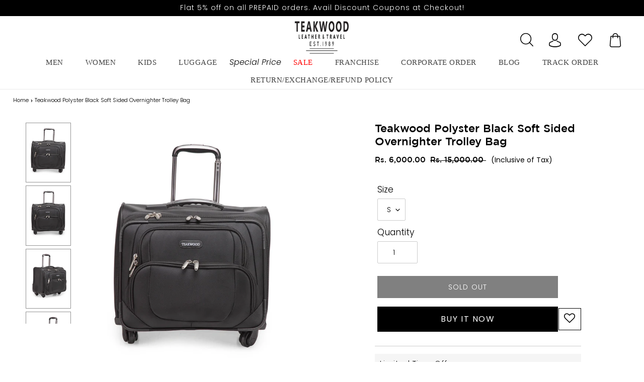

--- FILE ---
content_type: text/html; charset=utf-8
request_url: https://teakwoodleathers.com/products/teakwood-polyster-black-trolley-bag-tr-02-business-black
body_size: 47733
content:
<!doctype html>

<html class="no-js" lang="en">
<head>
 
  <!-- Add Font Awesome CDN link -->
  <link rel="stylesheet" href="https://cdnjs.cloudflare.com/ajax/libs/font-awesome/5.15.4/css/all.min.css">


 <meta name="google-site-verification" content="x9_Att3Z6nXAk0gKh85TZLQzlzcKurPeexvfmtMnc20" />
<!-- Google Tag Manager -->
<script>(function(w,d,s,l,i){w[l]=w[l]||[];w[l].push({'gtm.start':
new Date().getTime(),event:'gtm.js'});var f=d.getElementsByTagName(s)[0],
j=d.createElement(s),dl=l!='dataLayer'?'&l='+l:'';j.async=true;j.src=
'https://www.googletagmanager.com/gtm.js?id='+i+dl;f.parentNode.insertBefore(j,f);
})(window,document,'script','dataLayer','GTM-T3T6MWN');</script>
<!-- End Google Tag Manager -->
  
  <link rel="stylesheet" href="https://size-charts-relentless.herokuapp.com/css/size-charts-relentless.css" />
<script>
var sizeChartsRelentless = window.sizeChartsRelentless || {};
sizeChartsRelentless.product = {"id":6018221080732,"title":"Teakwood Polyster Black Soft Sided Overnighter Trolley Bag","handle":"teakwood-polyster-black-trolley-bag-tr-02-business-black","description":"\u003cp\u003ePerfect for business meetings or short weekend travel is this black soft strolley from Teakwood. The main zip compartment provides ample space to stash your clothes and other important items. Designed to perfection, this strolley is styled with a haul loop and a long retractable handle that promise ease of dragging and carrying it. Crafted using polyester, this strolley is durable and lightweight too.\u003c\/p\u003e\u003cul\u003e\n\u003cli\u003e\n\u003cstrong\u003eColor:\u003c\/strong\u003e Black\u003c\/li\u003e\n\u003cli\u003e\n\u003cstrong\u003eFabric:\u003c\/strong\u003e Polyester\u003c\/li\u003e\n\u003cli\u003e\n\u003cstrong\u003eGender:\u003c\/strong\u003e Unisex\u003c\/li\u003e\n\u003cli\u003e\n\u003cstrong\u003eVolume:\u003c\/strong\u003e Up to 50 Litres\u003c\/li\u003e\n\u003cli\u003e\n\u003cstrong\u003eWash Care:\u003c\/strong\u003e Wipe With A Clean, Dry Cloth When Needed\u003c\/li\u003e\n\u003cli\u003e\n\u003cstrong\u003eYear:\u003c\/strong\u003e 2018\u003c\/li\u003e\n\u003cli\u003e\n\u003cstrong\u003eBrand:\u003c\/strong\u003e Teakwood\u003c\/li\u003e\n\u003cli\u003e\n\u003cstrong\u003eStyle:\u003c\/strong\u003e TR_02_BUSINESS_BLACK\u003c\/li\u003e\n\u003cli\u003eMarketed and Manufactured by : \u003cstrong\u003e\u003cspan class=\"il\"\u003eTeakwood\u003c\/span\u003e\u003c\/strong\u003e\n\u003c\/li\u003e\n\u003cli\u003eCountry of Origin: India\u003c\/li\u003e\n\u003cli\u003ePlot no. 56, 2nd floor, IDC Mehrauli Road, Gurugram, Haryana - 122001\u003c\/li\u003e\n\u003cli\u003eConsumer Service Contact and Packers : \u003cstrong\u003e\u003cspan class=\"il\"\u003eTeakwood\u003c\/span\u003e\u003c\/strong\u003e\n\u003c\/li\u003e\n\u003cli\u003ePlot no. 56, 2nd floor, IDC Mehrauli Road, Gurugram, Haryana - 122001  \u003c\/li\u003e\n\u003cli\u003eCustomer Care Manager : +91-9818185074 | \u003c\/li\u003e\n\u003cli\u003eEmail: \u003ca href=\"mailto:care@teakwoodleathers.com\" target=\"_blank\" rel=\"noopener\"\u003ecare@teakwoodleathers.com\u003c\/a\u003e\n\u003c\/li\u003e\n\u003c\/ul\u003e","published_at":"2023-05-17T12:40:10+05:30","created_at":"2020-12-10T19:51:15+05:30","vendor":"teakwoodleathers","type":"Bags","tags":["overnighter"],"price":600000,"price_min":600000,"price_max":600000,"available":false,"price_varies":false,"compare_at_price":1500000,"compare_at_price_min":1500000,"compare_at_price_max":1500000,"compare_at_price_varies":false,"variants":[{"id":37177525764252,"title":"S","option1":"S","option2":null,"option3":null,"sku":"TR_02_BUSINESS_BLACK","requires_shipping":true,"taxable":true,"featured_image":null,"available":false,"name":"Teakwood Polyster Black Soft Sided Overnighter Trolley Bag - S","public_title":"S","options":["S"],"price":600000,"weight":3200,"compare_at_price":1500000,"inventory_management":"shopify","barcode":null,"requires_selling_plan":false,"selling_plan_allocations":[]}],"images":["\/\/teakwoodleathers.com\/cdn\/shop\/products\/TR_02_BUSINESS_BLACK_1.jpg?v=1607637611","\/\/teakwoodleathers.com\/cdn\/shop\/products\/TR_02_BUSINESS_BLACK_2.jpg?v=1607637611","\/\/teakwoodleathers.com\/cdn\/shop\/products\/TR_02_BUSINESS_BLACK_3.jpg?v=1607637611","\/\/teakwoodleathers.com\/cdn\/shop\/products\/TR_02_BUSINESS_BLACK_4.jpg?v=1607637611","\/\/teakwoodleathers.com\/cdn\/shop\/products\/TR_02_BUSINESS_BLACK_5.jpg?v=1607637611","\/\/teakwoodleathers.com\/cdn\/shop\/products\/TR_02_BUSINESS_BLACK_6.jpg?v=1607637611","\/\/teakwoodleathers.com\/cdn\/shop\/products\/TR_02_BUSINESS_BLACK_7.jpg?v=1607637611","\/\/teakwoodleathers.com\/cdn\/shop\/products\/TR_02_BUSINESS_BLACK_8.jpg?v=1607637611","\/\/teakwoodleathers.com\/cdn\/shop\/products\/TR_02_BUSINESS_BLACK_9.jpg?v=1607637611"],"featured_image":"\/\/teakwoodleathers.com\/cdn\/shop\/products\/TR_02_BUSINESS_BLACK_1.jpg?v=1607637611","options":["Size"],"media":[{"alt":null,"id":14638567948444,"position":1,"preview_image":{"aspect_ratio":0.75,"height":1600,"width":1200,"src":"\/\/teakwoodleathers.com\/cdn\/shop\/products\/TR_02_BUSINESS_BLACK_1.jpg?v=1607637611"},"aspect_ratio":0.75,"height":1600,"media_type":"image","src":"\/\/teakwoodleathers.com\/cdn\/shop\/products\/TR_02_BUSINESS_BLACK_1.jpg?v=1607637611","width":1200},{"alt":null,"id":14638567981212,"position":2,"preview_image":{"aspect_ratio":0.75,"height":1600,"width":1200,"src":"\/\/teakwoodleathers.com\/cdn\/shop\/products\/TR_02_BUSINESS_BLACK_2.jpg?v=1607637611"},"aspect_ratio":0.75,"height":1600,"media_type":"image","src":"\/\/teakwoodleathers.com\/cdn\/shop\/products\/TR_02_BUSINESS_BLACK_2.jpg?v=1607637611","width":1200},{"alt":null,"id":14638568013980,"position":3,"preview_image":{"aspect_ratio":0.75,"height":1600,"width":1200,"src":"\/\/teakwoodleathers.com\/cdn\/shop\/products\/TR_02_BUSINESS_BLACK_3.jpg?v=1607637611"},"aspect_ratio":0.75,"height":1600,"media_type":"image","src":"\/\/teakwoodleathers.com\/cdn\/shop\/products\/TR_02_BUSINESS_BLACK_3.jpg?v=1607637611","width":1200},{"alt":null,"id":14638568046748,"position":4,"preview_image":{"aspect_ratio":0.75,"height":1600,"width":1200,"src":"\/\/teakwoodleathers.com\/cdn\/shop\/products\/TR_02_BUSINESS_BLACK_4.jpg?v=1607637611"},"aspect_ratio":0.75,"height":1600,"media_type":"image","src":"\/\/teakwoodleathers.com\/cdn\/shop\/products\/TR_02_BUSINESS_BLACK_4.jpg?v=1607637611","width":1200},{"alt":null,"id":14638568079516,"position":5,"preview_image":{"aspect_ratio":0.75,"height":1600,"width":1200,"src":"\/\/teakwoodleathers.com\/cdn\/shop\/products\/TR_02_BUSINESS_BLACK_5.jpg?v=1607637611"},"aspect_ratio":0.75,"height":1600,"media_type":"image","src":"\/\/teakwoodleathers.com\/cdn\/shop\/products\/TR_02_BUSINESS_BLACK_5.jpg?v=1607637611","width":1200},{"alt":null,"id":14638568112284,"position":6,"preview_image":{"aspect_ratio":0.75,"height":1600,"width":1200,"src":"\/\/teakwoodleathers.com\/cdn\/shop\/products\/TR_02_BUSINESS_BLACK_6.jpg?v=1607637611"},"aspect_ratio":0.75,"height":1600,"media_type":"image","src":"\/\/teakwoodleathers.com\/cdn\/shop\/products\/TR_02_BUSINESS_BLACK_6.jpg?v=1607637611","width":1200},{"alt":null,"id":14638568145052,"position":7,"preview_image":{"aspect_ratio":0.75,"height":1600,"width":1200,"src":"\/\/teakwoodleathers.com\/cdn\/shop\/products\/TR_02_BUSINESS_BLACK_7.jpg?v=1607637611"},"aspect_ratio":0.75,"height":1600,"media_type":"image","src":"\/\/teakwoodleathers.com\/cdn\/shop\/products\/TR_02_BUSINESS_BLACK_7.jpg?v=1607637611","width":1200},{"alt":null,"id":14638568177820,"position":8,"preview_image":{"aspect_ratio":0.75,"height":1600,"width":1200,"src":"\/\/teakwoodleathers.com\/cdn\/shop\/products\/TR_02_BUSINESS_BLACK_8.jpg?v=1607637611"},"aspect_ratio":0.75,"height":1600,"media_type":"image","src":"\/\/teakwoodleathers.com\/cdn\/shop\/products\/TR_02_BUSINESS_BLACK_8.jpg?v=1607637611","width":1200},{"alt":null,"id":14638568210588,"position":9,"preview_image":{"aspect_ratio":0.75,"height":1600,"width":1200,"src":"\/\/teakwoodleathers.com\/cdn\/shop\/products\/TR_02_BUSINESS_BLACK_9.jpg?v=1607637611"},"aspect_ratio":0.75,"height":1600,"media_type":"image","src":"\/\/teakwoodleathers.com\/cdn\/shop\/products\/TR_02_BUSINESS_BLACK_9.jpg?v=1607637611","width":1200}],"requires_selling_plan":false,"selling_plan_groups":[],"content":"\u003cp\u003ePerfect for business meetings or short weekend travel is this black soft strolley from Teakwood. The main zip compartment provides ample space to stash your clothes and other important items. Designed to perfection, this strolley is styled with a haul loop and a long retractable handle that promise ease of dragging and carrying it. Crafted using polyester, this strolley is durable and lightweight too.\u003c\/p\u003e\u003cul\u003e\n\u003cli\u003e\n\u003cstrong\u003eColor:\u003c\/strong\u003e Black\u003c\/li\u003e\n\u003cli\u003e\n\u003cstrong\u003eFabric:\u003c\/strong\u003e Polyester\u003c\/li\u003e\n\u003cli\u003e\n\u003cstrong\u003eGender:\u003c\/strong\u003e Unisex\u003c\/li\u003e\n\u003cli\u003e\n\u003cstrong\u003eVolume:\u003c\/strong\u003e Up to 50 Litres\u003c\/li\u003e\n\u003cli\u003e\n\u003cstrong\u003eWash Care:\u003c\/strong\u003e Wipe With A Clean, Dry Cloth When Needed\u003c\/li\u003e\n\u003cli\u003e\n\u003cstrong\u003eYear:\u003c\/strong\u003e 2018\u003c\/li\u003e\n\u003cli\u003e\n\u003cstrong\u003eBrand:\u003c\/strong\u003e Teakwood\u003c\/li\u003e\n\u003cli\u003e\n\u003cstrong\u003eStyle:\u003c\/strong\u003e TR_02_BUSINESS_BLACK\u003c\/li\u003e\n\u003cli\u003eMarketed and Manufactured by : \u003cstrong\u003e\u003cspan class=\"il\"\u003eTeakwood\u003c\/span\u003e\u003c\/strong\u003e\n\u003c\/li\u003e\n\u003cli\u003eCountry of Origin: India\u003c\/li\u003e\n\u003cli\u003ePlot no. 56, 2nd floor, IDC Mehrauli Road, Gurugram, Haryana - 122001\u003c\/li\u003e\n\u003cli\u003eConsumer Service Contact and Packers : \u003cstrong\u003e\u003cspan class=\"il\"\u003eTeakwood\u003c\/span\u003e\u003c\/strong\u003e\n\u003c\/li\u003e\n\u003cli\u003ePlot no. 56, 2nd floor, IDC Mehrauli Road, Gurugram, Haryana - 122001  \u003c\/li\u003e\n\u003cli\u003eCustomer Care Manager : +91-9818185074 | \u003c\/li\u003e\n\u003cli\u003eEmail: \u003ca href=\"mailto:care@teakwoodleathers.com\" target=\"_blank\" rel=\"noopener\"\u003ecare@teakwoodleathers.com\u003c\/a\u003e\n\u003c\/li\u003e\n\u003c\/ul\u003e"};
sizeChartsRelentless.productCollections = [{"id":430774485237,"handle":"bag","title":"Bag","updated_at":"2026-01-11T17:38:20+05:30","body_html":"","published_at":"2024-02-29T10:03:18+05:30","sort_order":"alpha-asc","template_suffix":"boost-pfs-original","disjunctive":false,"rules":[{"column":"type","relation":"equals","condition":"Bags"}],"published_scope":"web"},{"id":230546079900,"handle":"frontpage","updated_at":"2026-01-21T17:38:42+05:30","published_at":"2020-11-30T14:57:54+05:30","sort_order":"created-desc","template_suffix":"","published_scope":"web","title":"Home page","body_html":""},{"id":421834719477,"handle":"overnighter","updated_at":"2025-08-10T18:23:26+05:30","published_at":"2023-05-11T11:53:38+05:30","sort_order":"best-selling","template_suffix":"boost-pfs-original","published_scope":"web","title":"Overnighter","body_html":""},{"id":431295529205,"handle":"sale","title":"Sale","updated_at":"2026-01-21T17:38:42+05:30","body_html":"","published_at":"2024-03-13T13:48:59+05:30","sort_order":"best-selling","template_suffix":"boost-pfs-original","disjunctive":false,"rules":[{"column":"is_price_reduced","relation":"is_set","condition":""}],"published_scope":"web"}];
sizeChartsRelentless.metafield = {"charts":[{"id":"2","title":"JKT_7094(NEW)","descriptionTop":"","values":[["SIZES","S","M","L","XL","XXL"],["CHEST(INCH)","40","42","44","46","47"],["SHOULDER(INCH)","16","17","17.5","18.5","19.3"],["LENGTH(INCH)","25.5","26","26.5","27.5","27.3"],["SLEEVE LENGTH(INCH)","25","25.5","26","26.5","27"],["WAIST(INCH)","38","40","42","44","46"]],"descriptionBottom":"","conditionsOperator":"products-matching-any-condition-below","buttonPlacement":"above-add-to-cart","parentSizeChart":"[object Object]","conditions":[{"type":"product","title":"Teakwood Leathers  Men's 100% Genuine Black Leather Jacket","id":"6597116133532"},{"type":"product","title":"Teakwood Leathers  Men's 100% Genuine Brown Leather Jacket","id":"6597120131228"},{"type":"product","title":"Men Mustard solid Leather Jacket","id":"8257599340789"}]},{"id":"1","title":"JKT_7117(NEW)","descriptionTop":"","values":[["SIZE","S","M","L","XL","XXL"],["CHEST(INCH)","36","37.5","39","40.5","43"],["SHOULDER(INCH)","15.5","16","16.5","17","17.5"],["LENGTH(INCH)","20.5","21","21.5","22","22.5"],["SLEEVE LENGTH(INCH)","24.5","24.5","24.5","24.5","24.5"],["WAIST(INCH)","32","34","35.5","37","39"]],"descriptionBottom":"","conditionsOperator":"products-matching-any-condition-below","buttonPlacement":"above-add-to-cart","parentSizeChart":"[object Object]","conditions":[{"type":"product","title":"Teakwood Genuine Leathers Women`s Jacket (Wine)","id":"6774208168092"},{"type":"product","title":"Teakwood Genuine Leathers Women`s Black Jacket","id":"7934297866485"},{"type":"product","title":"Teakwood Genuine Leathers Women`s Black Jacket","id":"7934297866485"}]},{"id":"5","title":"Men's Size Chart JKT_5079(NEW)","descriptionTop":"","values":[["SIZES","S","M","L","XL","XXL"],["CHEST(INCH)","42","44","46","47","50"],["SHOULDER(INCH)","18","19","19","20","20"],["LENGTH(INCH)","25","25","26","26","26"],["SLEEVE LENGTH(INCH)","27","27","27","27","27"]],"descriptionBottom":"","conditionsOperator":"products-matching-any-condition-below","buttonPlacement":"above-add-to-cart","parentSizeChart":"[object Object]","conditions":[{"type":"product","title":"Teakwood Leathers Brown Men's 100% Genuine Leather Jacket","id":"7654916129013"}]},{"id":"8","title":"Men's Size Chart JKT_7090(NEW)","descriptionTop":"","values":[["SIZES","S","M","L","XL","XXL"],["CHEST(INCH)","41","43","45","48","50"],["SHOULDER(INCH)","17","17","18","19","50"],["LENGTH(INCH)","26","26","27","27","27"],["SLEEVE LENGTH(INCH)","26","26","27","27","27"]],"descriptionBottom":"","conditionsOperator":"products-matching-any-condition-below","buttonPlacement":"above-add-to-cart","parentSizeChart":"[object Object]","conditions":[{"type":"product","title":"Teakwood Leathers  Men's 100% Genuine Brown Leather Jacket","id":"6597095653532"},{"type":"product","title":"Teakwood Leathers  Men's 100% Genuine Black Leather Jacket","id":"6597077139612"}]},{"id":"30","title":"Womens Jacket JKT_4927_BLACK(NEW)","descriptionTop":"","values":[["SIZES","S","M","L","XL","XXL"],["CHEST(INCH)","36","36","38","40","42"],["SHOULDER(INCH)","15.5","16","16.5","17.5","17.5"],["LENGTH(INCH)","21","21","21","22","22"],["SLEEVE LENGTH(INCH)","24.5","24.5","24.5","24.5","25"],["WAIST(INCH)","33","34","35","37","39"]],"descriptionBottom":"<p>Womens Jacket JKT_6905</p>","conditionsOperator":"products-matching-any-condition-below","conditions":[{"id":"6774047244444","type":"product","operator":"is-equal-to","title":"Teakwood Genuine Leathers Women`s Black Jacket"}],"buttonPlacement":"use-global","parentSizeChart":"[object Object]"},{"id":"32","title":"Women belt Size Chart (NEW)","descriptionTop":"","values":[["SIZE","To Fit Waist (in)","Belt Length (in)","Width(Inch)"],["28","28","32","1.4"],["30","30","34","1.4"],["32","32","36","1.4"],["34","34","38","1.4"],["36","36","40","1.4"],["38","38","42","1.4"],["40","40","44","1.4"],["os","ONE SIZE","Strechable",""]],"descriptionBottom":"","conditionsOperator":"products-matching-any-condition-below","conditions":[{"type":"collection","title":"Women`s Belt","id":"388183294197"}],"buttonPlacement":"use-global","parentSizeChart":"[object Object]"},{"id":"31","title":"Men Belt Size Chart (NEW)","descriptionTop":"","values":[["SIZE","To Fit Waist (in)","Belt Length (in)","Width(Inch)"],["34","34","38","1"],["36","36","40","1"],["38","38","42","1"],["40","40","44","1"],["42","42","46","1"],["44","44","48","1"]],"descriptionBottom":"","conditionsOperator":"products-matching-any-condition-below","conditions":[{"type":"collection","title":"Men Belts","id":"231842906268"},{"type":"collection","title":"Test Men Belts","id":"392584691957"}],"buttonPlacement":"use-global","parentSizeChart":"[object Object]"},{"id":"33","title":"Mens Size Chart N1001_BLACK/ N1001_TAN/N1001_Brown(NEW)","descriptionTop":"","values":[["SIZE","S","M","L","XL","XXL","XXXL"],["CHEST(INCH)","40","41","43","45","47","49"],["SHOULDER(INCH)","18","18.5","19","19","19.5","20"],["LENGTH(INCH)","24","24.5","25","25.5","25.5","26"],["SLEEVE LENGTH(INCH)","24","24.5","25","25.5","25.5","26"],["WAIST(INCH)","36","38","40","42","44","46"]],"descriptionBottom":"","conditionsOperator":"products-matching-any-condition-below","conditions":[{"id":"6018217935004","type":"product","operator":"is-equal-to","title":"Teakwood Leathers Brown Genuine Leather Jacket"},{"id":"6099467403420","type":"product","operator":"is-equal-to","title":"Teakwood Genuine Leathers Jacket (Tan)"},{"id":"7575832723701","type":"product","operator":"is-equal-to","title":"Teakwood Black Mens Genuine Leather Jacket"},{"type":"product","title":"Teakwood Black Mens Genuine Leather Jacket","id":"7575832723701"},{"type":"product","title":"Teakwood Genuine Leathers Jacket (Tan)","id":"6099467403420"},{"type":"product","title":"Teakwood Leathers Brown Genuine Leather Jacket","id":"6018217935004"}],"buttonPlacement":"use-global","parentSizeChart":"[object Object]"},{"id":"34","title":"Men's Size Chart JKT_5076(NEW)","descriptionTop":"","values":[["SIZES","S","M","L","XL","2XL"],["Center back length","66","67.5","69","70.5","70.5"],["1/2 Chest (ua d 2.5 cm)","51.5","54","56.5","59","61.5"],["Waist (placement hps)","45.4","46","46.6","47.2","47.8"],["1/2 Waist ","49","51.5","54","56.5","59"],["1/2 Bottom","50.5","53","55.5","58","60.5"],[" SHOULDER","13.3","14","14.7","15.4","16.1"],["Across Shoulder","41","43","45","47","49"],["Across front 16.5 cm hps","36.5","38.5","40.5","42.5","44.5"],["Across back 16.5 cm hps","38.5","40.5","42.5","44.5","46.5"],["Sleeve length ","65","66","67","68","69"],["1/2 Bicep ua 2.5 cm ","19.5","20.5","21.5","22.5","23.5"],["1/2 Elbow ua 20 cm","16.4","17","17.6","18.2","18.8"],["1/2 Sleeve opening","12.2","12.5","12.8","13.1","13.4"]],"descriptionBottom":"","conditionsOperator":"products-matching-any-condition-below","conditions":[{"id":"6774029451420","type":"product","operator":"is-equal-to","title":"Teakwood Leathers Brown Men's 100% Genuine Leather Jacket"},{"type":"product","title":"Teakwood Leathers Brown Men's 100% Genuine Leather Jacket","id":"6018064482460"},{"type":"product","title":"Teakwood Leathers Royal Blue Men's 100% Genuine Leather Jacket","id":"6018064449692"}],"buttonPlacement":"use-global","parentSizeChart":"[object Object]"},{"id":"35","title":"Mens Chart JKT_7114_COG/JKT_7114_BLACK(NEW)","descriptionTop":"","values":[["SIZES","S","M","L","XL","XXL"],["CHEST(INCH)","40.5","42.5","44","46","48"],["SHOULDER(INCH)","16","17","17.5","18.5","19"],["LENGTH(INCH)","25.5","26","27","27.5","28"],["SLEEVE LENGTH(INCH)","25","25.5","26","26.5","27"],["WAIST(INCH)","38","40","42","44","46"]],"descriptionBottom":"","conditionsOperator":"products-matching-any-condition-below","conditions":[{"id":"6773611102364","type":"product","operator":"is-equal-to","title":"Teakwood Leathers Brown Men's 100% Genuine Leather Jacket"},{"id":"6773912567964","type":"product","operator":"is-equal-to","title":"Teakwood Leathers Black Men's 100% Genuine Leather Jacket"},{"type":"product","title":"Teakwood Leathers Brown Men's 100% Genuine Leather Jacket","id":"6018064384156"},{"type":"product","title":"Teakwood Leathers Brown Men's 100% Genuine Leather Jacket","id":"6018064384156"},{"type":"product","title":"Teakwood Leathers Dark Brown Men's 100% Genuine Leather Jacket","id":"6018063925404"},{"type":"product","title":"Teakwood Leathers Dark Brown Men's 100% Genuine Leather Jacket","id":"6773958770844"},{"type":"product","title":"Teakwood Leathers Black Men's 100% Genuine Leather Jacket","id":"6018063827100"},{"type":"product","title":"Teakwood Leathers Black Men's 100% Genuine Leather Jacket","id":"6018064056476"},{"type":"product","title":"Teakwood Leathers Black Men's 100% Genuine Leather Jacket","id":"6018064220316"},{"type":"product","title":"Teakwood Leathers Black Men's 100% Genuine Leather Jacket","id":"6018064547996"},{"type":"product","title":"Teakwood Leathers Black Men's 100% Genuine Leather Jacket","id":"6773912567964"},{"type":"product","title":"Teakwood Leathers Black Men's 100% Genuine Leather Jacket","id":"7531655889141"},{"type":"product","title":"Teakwood Leathers  Men's 100% Genuine Brown Leather Jacket","id":"6597012652188"}],"buttonPlacement":"use-global","parentSizeChart":"[object Object]"},{"id":"36","title":"Womens Jacket JKT_6905(NEW)","descriptionTop":"","values":[["SIZES","S","M","L","XL","XXL"],["CHEST(INCH)","37","39","40","42","44"],["SHOULDER(INCH)","15","16","16","17","17"],["LENGTH(INCH)","21","22","22","22","23"],["SLEEVE LENGTH(INCH)","24","24","24","24","25"],["WAIST(INCH)","32","34","35","37","39"]],"descriptionBottom":"","conditionsOperator":"products-matching-any-condition-below","conditions":[{"id":"6773958770844","type":"product","operator":"is-equal-to","title":"Teakwood Leathers Dark Brown Men's 100% Genuine Leather Jacket"},{"id":"7531655889141","type":"product","operator":"is-equal-to","title":"Teakwood Leathers Black Men's 100% Genuine Leather Jacket"},{"type":"product","title":"Teakwood Genuine Leathers Women`s Black Jacket","id":"6774075326620"},{"type":"product","title":"Teakwood Genuine Leathers Women`s Jacket (Wine)","id":"6774104096924"}],"buttonPlacement":"use-global","parentSizeChart":"[object Object]"},{"id":"38","title":"Mens Jacket JKT_7090_C_BROWN/ JKT_7090_BLACK","descriptionTop":"","values":[["SIZES","S","M","L","XL","2XL"],["CENTER BACK LENGTH ","64.8","66","67.2","68.4","69.6"],["1/2 Chest (ua d 2.5 cm)","52.5","55","57.5","60.7","63.9"],["1/2 Bottom RLX","41.5","44","46.5","49.7","52.9"],["SHOULDER","13.9","14.2","14.5","15.2","15.9"],["Sleeve length ","65.1","66.3","67.5","68.7","69.9"],["1/2 Bicep ua 2.5 cm ","20.2","21.2","22.2","23.4","24.9"],["1/2 Elbow ua 20 cm","17.1","18.5","19.3","20.3","21.3"],["1/2 Sleeve opening","8.8","9.4","10","10.8","11.6"],["1/2 Armhole curve ","27.1","28.3","29.5","30.7","31.9"],["Across shoulder","43.1","44.3","45.5","47.5","49.5"],["Across front 16.5 cm hps","39.1","40.3","41.5","43.5","45.5"],["Across back 16.5 cm hps","41.1","42.3","43.5","45.5","47.5"],["Front length hps ","66.8","68","69.2","70.4","71.6"],["FRONT NECK DROP","8.8","9.4","10","10.6","11.2"],["BACK Neck Width","17.3","17.9","18.5","19.1","19.7"]],"descriptionBottom":"","conditionsOperator":"products-matching-any-condition-below","conditions":[{"id":"6597095653532","type":"product","operator":"is-equal-to","title":"Teakwood Leathers  Men's 100% Genuine Brown Leather Jacket"},{"id":"6597077139612","type":"product","operator":"is-equal-to","title":"Teakwood Leathers  Men's 100% Genuine Black Leather Jacket"}],"buttonPlacement":"use-global","parentSizeChart":"[object Object]"},{"id":"41","title":"Women Shoes Size Chart(NEW)","descriptionTop":"<p>Women Shoese Size Chart (NEW)</p>","values":[["Length (in cm)","Length (in each)","UK(size)","EURO(size)","US (Size)"],["22.4","8.8","3","36","4"],["23.1","9.1","4","37","5"],["23.9","9.4","5","38","6"],["24.6","9.7","6","39","7"],["25.4","10Women belt Size Chart (NEW)","7","40","8"],["26.2","10.3","8","41","9"],["26.9","10.6","9","42","10"]],"descriptionBottom":"","conditionsOperator":"products-matching-any-condition-below","conditions":[{"type":"collection","title":"Women Boots","id":"268831686812"},{"type":"collection","title":"Women Boots","id":"389542805749"},{"type":"collection","title":"Women Ballerinas & Loafers","id":"431370600693"}],"buttonPlacement":"use-global","parentSizeChart":"[object Object]"},{"id":"42","title":"Kid Shoes Chart(NEW)","descriptionTop":"","values":[["SIZE","AGE","Foot Length (in cm)"],["19","6 MONTHS","10-11"],["20","8 MONTHS","11-12"],["21","12 MONTHS","12-13"],["22","1-1.5 Y","13-14"],["23","1.5-2 Y","14-14.5"],["24","2-2.5 Y","14.5-15"],["25","2.5-3 Y","15-15.5"],["26","3-3.5 Y","15.7-16.1"],["27","3.5-4 Y","16.2-16.7"],["28","4-4.5 Y","16.8-17.6"],["29","4.5-5 Y","17.8-18.2"],["30","5-5.5 Y","18.3-19.4"],["31","5.5-6 Y","19.5-19.8"],["32","7-7.5 Y","19.9-20.6"],["33","8-8.5 Y","20.7-21.3"]],"descriptionBottom":"","conditionsOperator":"products-matching-any-condition-below","conditions":[{"type":"collection","title":"Kids","id":"432664969461"},{"type":"collection","title":"Kids Shoes","id":"431371026677"},{"type":"collection","title":"Girls Shoes","id":"432706617589"},{"type":"collection","title":"Kids","id":"432664969461"}],"buttonPlacement":"use-global","parentSizeChart":"[object Object]"},{"id":"43","title":"Men's Chart 1006BEIGE/1006Black(NEW)","descriptionTop":"","values":[["SIZE","S","M","L","XL","XXL"],["CHEST(INCH)","46","47","48.5","50","52.5"],["SHOULDER(INCH)","19","19.5","20","20.5","21"],["LENGTH(INCH)","25.5","26","26.5","27","27.5"],["SLEEVE LENGTH(INCH)","26","26.5","26.5","27","27.5"],["WAIST(INCH)","32","34","36","38","40"]],"descriptionBottom":"","conditionsOperator":"products-matching-any-condition-below","conditions":[{"id":"6085383782556","type":"product","operator":"is-equal-to","title":"Teakwood Leathers Men's 100% Genuine Leather Jacket"},{"id":"6085110661276","type":"product","operator":"is-equal-to","title":"Teakwood Men's Black Leather Jackets"}],"buttonPlacement":"use-global","parentSizeChart":"[object Object]"},{"id":"44","title":"Men's Size Chart N1002_TAN/ N1002_Black(NEW)","descriptionTop":"","values":[["SIZE","S","M","L","XL","XXL","XXXL"],["CHEST(INCH)","45","46","48","50","52","54"],["SHOULDER(INCH)","18.5","19","19","19.5","20","20.5"],["LENGTH(INCH)","24","24.5","25","25","25.5","26"],["SLEEVE LENGTH(INCH)","27","27","27","27.5","27.5","28"],["WAIST(INCH)","39","40","42","44","46","48"]],"descriptionBottom":"","conditionsOperator":"products-matching-any-condition-below","conditions":[{"id":"6018065891484","type":"product","operator":"is-equal-to","title":"Teakwood Genuine Leather Jacket for Mens (Tan)"},{"id":"6018065858716","type":"product","operator":"is-equal-to","title":"Teakwood Genuine Leather Black Jacket for Mens"},{"type":"product","title":"Teakwood Genuine Leathers Men's Jacket (Brown)","id":"7917410058485"},{"type":"product","title":"Teakwood Genuine Leather Jacket for Mens (Tan)","id":"6018065891484"},{"type":"product","title":"Teakwood Leathers Blue Men's 100% Genuine Leather Jacket","id":"6018064253084"},{"type":"product","title":"Teakwood Leathers Black Men's 100% Genuine Leather Jacket","id":"6018063663260"},{"type":"product","title":"Teakwood Leathers Black Men's 100% Genuine Leather Jacket","id":"6018063827100"},{"type":"product","title":"Teakwood Leathers Black Men's 100% Genuine Leather Jacket","id":"6018064056476"},{"type":"product","title":"Teakwood Leathers Black Men's 100% Genuine Leather Jacket","id":"6018064220316"},{"type":"product","title":"Teakwood Leathers Black Men's 100% Genuine Leather Jacket","id":"6018064547996"},{"type":"product","title":"Teakwood Leathers Black Men's 100% Genuine Leather Jacket","id":"6773912567964"},{"type":"product","title":"Teakwood Leathers Black Men's 100% Genuine Leather Jacket","id":"7531655889141"}],"buttonPlacement":"use-global","parentSizeChart":"[object Object]"},{"id":"45","title":"Men's Size Chart JKT_5081_DK_MUSTARD (NEW)","descriptionTop":"","values":[["SIZES","S","M","L","XL","2XL"],["CHEST(I","40","42","44","46","48"],["SHOULDER(INCH)","17","17.5","18","18.5","19"],["LENGTH(INCH)","25","25.5","26","26.5","27"],["SLEEVE LENGTH(INCH)","25.5","26","26.5","27","27"],["WAIST(INCH)","37.5","39","40.5","42","44"]],"descriptionBottom":"","conditionsOperator":"products-matching-any-condition-below","conditions":[{"id":"6018064646300","type":"product","operator":"is-equal-to","title":"Teakwood Leathers Beige/Dark Mustard Men's 100% Genuine Leather Jacket"},{"type":"product","title":"Men Solid Choco Brown Leather Jacket","id":"8291930800373"},{"type":"product","title":"Men Solid Mocca Leather Jacket","id":"8280904859893"},{"type":"product","title":"Teakwood Genuine Leathers Men's Jacket (Black)","id":"7917410713845"},{"type":"product","title":"Teakwood Leathers  Men's 100% Genuine Brown Leather Jacket","id":"6597120131228"},{"type":"product","title":"Teakwood Leathers Black Men's 100% Genuine Leather Jacket","id":"6018063663260"},{"type":"product","title":"Teakwood Leathers Black Men's 100% Genuine Leather Jacket","id":"6773912567964"},{"type":"product","title":"Teakwood Leathers Brown Men's 100% Genuine Leather Jacket","id":"6018064384156"},{"type":"product","title":"Teakwood Leathers Brown Men's 100% Genuine Leather Jacket","id":"6018064482460"},{"type":"product","title":"Teakwood Leathers Brown Men's 100% Genuine Leather Jacket","id":"6773611102364"},{"type":"product","title":"Teakwood Leathers Brown Men's 100% Genuine Leather Jacket","id":"6774029451420"},{"type":"product","title":"Teakwood Leathers Brown Men's 100% Genuine Leather Jacket","id":"7654916129013"},{"type":"product","title":"Teakwood Leathers Dark Brown Men's 100% Genuine Leather Jacket","id":"6018063925404"},{"type":"product","title":"Teakwood Leathers Dark Brown Men's 100% Genuine Leather Jacket","id":"6773958770844"},{"type":"product","title":"Teakwood Leathers Men's 100% Genuine Leather Jacket","id":"6085383782556"},{"type":"product","title":"Teakwood Leathers Men's 100% Genuine Leather Jacket","id":"6099588055196"},{"type":"product","title":"Men Brown Solid Leather Jacket","id":"8291944038645"},{"type":"product","title":"Teakwood Genuine Leathers Men's Jacket (Black)","id":"7953754095861"},{"type":"product","title":"Teakwood Men's Tan Leather Jackets","id":"6018060353692"},{"type":"product","title":"Teakwood Men's Black Leather Black Jackets","id":"6018059862172"},{"type":"product","title":"Teakwood Men's Black Leather Black Jackets","id":"6018059862172"},{"type":"product","title":"Teakwood Men's Brown Leather Jackets","id":"6018059010204"},{"type":"product","title":"Teakwood Men's Brown Leather Jackets","id":"6018059042972"},{"type":"product","title":"Teakwood Men's Brown Leather Jackets","id":"6018059305116"},{"type":"product","title":"Teakwood Men's Brown Leather Jackets","id":"6018065957020"},{"type":"product","title":"Teakwood Leathers  Men's 100% Genuine Dark Blue Leather Jacket","id":"6597112463516"},{"type":"product","title":"Teakwood Leathers  Men's 100% Genuine Brown Leather Jacket","id":"6597059412124"},{"type":"product","title":"Teakwood Leathers  Men's 100% Genuine Brown Leather Jacket","id":"6597095653532"},{"type":"product","title":"Teakwood Leathers  Men's 100% Genuine Brown Leather Jacket","id":"6597105647772"},{"type":"product","title":"Teakwood Leathers  Men's 100% Genuine Brown Leather Jacket","id":"6597120131228"},{"type":"product","title":"Teakwood Leathers  Men's 100% Genuine Dark Blue Leather Jacket","id":"6597112463516"},{"type":"product","title":"Teakwood Leathers  Men's 100% Genuine Brown Leather Jacket","id":"6597059412124"},{"type":"product","title":"Teakwood Leathers  Men's 100% Genuine Brown Leather Jacket","id":"6597095653532"},{"type":"product","title":"Teakwood Leathers  Men's 100% Genuine Brown Leather Jacket","id":"6597105647772"},{"type":"product","title":"Teakwood Leathers  Men's 100% Genuine Brown Leather Jacket","id":"6597120131228"},{"type":"product","title":"Teakwood Leathers Black Men's 100% Genuine Leather Jacket","id":"6018063663260"},{"type":"product","title":"Teakwood Leathers  Men's 100% Genuine Navy Blue Leather Jacket","id":"6597071962268"},{"type":"product","title":"Teakwood Leathers  Men's 100% Genuine Black Leather Jacket","id":"6597052072092"},{"type":"product","title":"Teakwood Leathers  Men's 100% Genuine Black Leather Jacket","id":"6597063803036"},{"type":"product","title":"Teakwood Leathers  Men's 100% Genuine Black Leather Jacket","id":"6597077139612"},{"type":"product","title":"Teakwood Leathers  Men's 100% Genuine Black Leather Jacket","id":"6597116133532"},{"type":"product","title":"Teakwood Genuine Leathers Men's Jacket (Black)","id":"7917410713845"},{"type":"product","title":"Teakwood Genuine Leathers Men's Jacket (Black)","id":"7953743315189"},{"type":"product","title":"Teakwood Genuine Leathers Men's Jacket (Black)","id":"7953753997557"},{"type":"product","title":"Teakwood Genuine Leathers Men's Jacket (Black)","id":"7953754095861"},{"type":"product","title":"Teakwood Leathers  Men's 100% Genuine Navy Blue Leather Jacket","id":"6597071962268"},{"type":"product","title":"Teakwood Leathers  Men's 100% Genuine Navy Blue Leather Jacket","id":"6597071962268"},{"type":"product","title":"Teakwood Genuine Leathers Black Men's Jacket","id":"6773978890396"}],"buttonPlacement":"use-global","parentSizeChart":"[object Object]"},{"id":"46","title":"Men Shoes Size Chart (NEW)","descriptionTop":"","values":[["5","To Feet Foot Length (in CM)","EURO (size)","US (size)","UK (Size)"],["6","23.7","39","6","5"],["7","24.6","40","7","6"],["8","25.4","41","8","7"],["9","26.2","42","9","8"],["10","27.1","43","10","9"],["11","27.9","44","11","10"],["12","28.8","45","12","11"],["11.7","29.6","46","13","12"]],"descriptionBottom":"","conditionsOperator":"products-matching-any-condition-below","conditions":[{"type":"collection","title":"Men Boot Shoes","id":"231848509596"},{"type":"collection","title":"Men Loafers","id":"231848804508"},{"type":"collection","title":"Men Formal Shoes","id":"231845757084"},{"type":"collection","title":"Men Shoes Monk","id":"231848444060"},{"type":"collection","title":"Men Shoes Comfort","id":"231848837276"},{"type":"collection","title":"Men Sandals","id":"231850049692"},{"type":"collection","title":"Mojari","id":"234071425180"}],"buttonPlacement":"use-global","parentSizeChart":"[object Object]"},{"id":"47","title":"Womens Jacket JKT_6905(NEW)","descriptionTop":"","values":[["SIZES","S","M","L","XL","XXL"],["CHEST(INCH)","37","39","40","42","44"],["SHOULDER(INCH)","15","16","16","17","17"],["LENGTH(INCH)","21","22","22","22","23"],["SLEEVE LENGTH(INCH)","24","24","24","24","25"],["WAIST(INCH)","32","34","35","37","39"]],"descriptionBottom":"","conditionsOperator":"products-matching-any-condition-below","conditions":[{"type":"product","title":"Teakwood Genuine Leathers Women`s Black Jacket","id":"6774142664860"},{"type":"product","title":"Teakwood Genuine Leathers Women`s Black Jacket","id":"6774075326620"},{"type":"product","title":"Teakwood Genuine Leathers Women`s Jacket (Wine)","id":"6774104096924"}],"buttonPlacement":"use-global","parentSizeChart":"[object Object]"},{"id":"48","title":"Men's Size Chart JKT_1401_BLACK(NEW)","descriptionTop":"","values":[["SIZES","S","M","L","XL","XXL"],["CHEST(INCH)","45","47","49","51","53"],["SHOULDER(INCH)","19","19.5","20","20","20.5"],["LENGTH(INCH)","26","26.5","27","27.5","27.5"],["SLEEVE LENGTH(INCH)","26","26","26","26","27"],["WAIST(INCH)","41","43","45","47","49"]],"descriptionBottom":"","conditionsOperator":"products-matching-any-condition-below","conditions":[{"id":"6018063827100","type":"product","operator":"is-equal-to","title":"Teakwood Leathers Black Men's 100% Genuine Leather Jacket"},{"type":"product","title":"Men Choco Brown Leather Jacket","id":"8291943022837"}],"buttonPlacement":"use-global","parentSizeChart":"[object Object]"},{"id":"49","title":"JKT_7094","descriptionTop":"","values":[["Size","S","M","L","XL","XXL"],["CHEST(INCH)CHEST(INCH)","46","19","25.5","26","32"],["SHOULDER(INCH)SHOULDER(INCH)","47","19.5","26","26.5","34"],["LENGTH(INCH)","48.5","20","26.5","26.5","36"],["SLEEVE LENGTH(INCH)","50","20.5","27","27","38"],["WAIST(INCH)","52.5","21","27.5","27.5","40"]],"descriptionBottom":"","conditionsOperator":"products-matching-any-condition-below","conditions":[{"id":"6018063728796","type":"product","operator":"is-equal-to","title":"Teakwood Genuine Leathers Men's Jacket (Brown)"},{"type":"product","title":"Teakwood Genuine Leathers Men's Jacket (Brown)","id":"6018063728796"}],"buttonPlacement":"use-global","parentSizeChart":"[object Object]"},{"id":"52","title":"T_JKT_N1002_DKBR","descriptionTop":"","values":[["Sizes","48","50","52","54","56","58","60","62","64"],["C B LENGTH","61.5","62.5","63.5","64.5","65.6","66.5","67.5","68.5","69.5"],["1/2 CHEST FLAT","57.5","59.5","61.5","63.5","66.5","69.5","72.5","75.5","78.5"],["1/2 BOTTOM","50.5","52.5","54.5","56.5","59.5","62.5","65.5","68.5","71.5"],["1/2 SHOULDER","14.4","14.7","15","15.3","15.6","15.9","16.2","16.5","16.8"],["SLEEVE LENGHT","69","69.5","70","70.5","71","71.5","72","72.5","73"],["1/2 BICEPS","19.8","20.5","21.3","22","23","24","25","26","27"],["1/2 ELBOW (32 CM)","17.5","18","18.5","19","19.8","20.5","21.3","22","22.8"],["CUFF","24.5","25","25.5","26","26.5","27","27.5","28","28.5"],["ACROSS SHOULDER","47","48","49","50","51","52","53","54","55"],["X BACK (13CM CB)","45.5","46.5","47.5","48.5","49.5","50.5","51.5","52.5","53.5"],["X FRONT (16 CM HSP)","42","42","44","45","46","47","48","49","50"]],"descriptionBottom":"","conditionsOperator":"products-matching-any-condition-below","conditions":[{"id":"7917410058485","type":"product","operator":"is-equal-to","title":"Teakwood Genuine Leathers Men's Jacket (Brown)"}],"buttonPlacement":"use-global","parentSizeChart":"[object Object]"},{"id":"53","title":"T_JKT_5081_BL","descriptionTop":"","values":[["SIZES","S","M","L","XL","XXL"],["C B LENGTH","65","66","67","68","69"],["1/2 CHEST FLAT","52","54","56","58","61"],["1/2 WAIST (47CM FROM HSP)","48","50","52","54","57"],["1/2 BOTTOM","48","50","52","54","57"],["1/2 SHOULDER","13.9","14.2","14.5","14.8","15.3"],["SLEEVE LENGTH","66","66.5","67","67.5","68"],["BICEP","35","36.5","38","39.5","41.5"],["ELBOW(20 CM FROM UNDERRARAM)","30","31","32","33","34.5"],["CUFF","25","25.5","26","26.5","27"],["SHOULDER TO SHOULDER","43.5","44.5","45.5","46.5","48"],["X BACK (12CM FROM CB)","42","43","44","45","46.5"],["X FRONT (18CM FROM HPS)","38.5","39.5","40.5","41.5","43"]],"descriptionBottom":"","conditionsOperator":"products-matching-any-condition-below","conditions":[{"id":"7917410713845","type":"product","operator":"is-equal-to","title":"Teakwood Genuine Leathers Men's Jacket (Black)"}],"buttonPlacement":"use-global","parentSizeChart":"[object Object]"}],"buttonPlacement":"above-add-to-cart","buttonIcon":"ruler2","buttonText":"Size Chart","buttonSize":"Medium","currentPlan":""};
</script>



        <script>
          window.MFP = {};
          window.MFP.enable = true;
          window.MFP.FbPixelSets = {"myshopifyDomain":"teakwoodleathers.myshopify.com","pixelSets":[{"pixelId":"403631099976175","collectionId":null}]};
          
          window.MFP.pageType = "product";
          window.MFP.collections = [{"id":430774485237,"handle":"bag","title":"Bag","updated_at":"2026-01-11T17:38:20+05:30","body_html":"","published_at":"2024-02-29T10:03:18+05:30","sort_order":"alpha-asc","template_suffix":"boost-pfs-original","disjunctive":false,"rules":[{"column":"type","relation":"equals","condition":"Bags"}],"published_scope":"web"},{"id":230546079900,"handle":"frontpage","updated_at":"2026-01-21T17:38:42+05:30","published_at":"2020-11-30T14:57:54+05:30","sort_order":"created-desc","template_suffix":"","published_scope":"web","title":"Home page","body_html":""},{"id":421834719477,"handle":"overnighter","updated_at":"2025-08-10T18:23:26+05:30","published_at":"2023-05-11T11:53:38+05:30","sort_order":"best-selling","template_suffix":"boost-pfs-original","published_scope":"web","title":"Overnighter","body_html":""},{"id":431295529205,"handle":"sale","title":"Sale","updated_at":"2026-01-21T17:38:42+05:30","body_html":"","published_at":"2024-03-13T13:48:59+05:30","sort_order":"best-selling","template_suffix":"boost-pfs-original","disjunctive":false,"rules":[{"column":"is_price_reduced","relation":"is_set","condition":""}],"published_scope":"web"}];
          
        </script>
      
  <meta charset="utf-8">
  <meta http-equiv="X-UA-Compatible" content="IE=edge,chrome=1">
  <meta name="viewport" content="width=device-width,initial-scale=1">
  <meta name="theme-color" content="#000000">
<meta name="facebook-domain-verification" content="odfphrgo7vvsiw7epi1b8ome8w28h6" />

  <link rel="preconnect" href="https://cdn.shopify.com" crossorigin>
  <link rel="preconnect" href="https://fonts.shopify.com" crossorigin>
  <link rel="preconnect" href="https://monorail-edge.shopifysvc.com"><link rel="preload" href="//teakwoodleathers.com/cdn/shop/t/36/assets/theme.css?v=125850118336573025071762759844" as="style">
  <link rel="preload" as="font" href="//teakwoodleathers.com/cdn/fonts/poppins/poppins_n3.05f58335c3209cce17da4f1f1ab324ebe2982441.woff2" type="font/woff2" crossorigin>
  <link rel="preload" as="font" href="//teakwoodleathers.com/cdn/fonts/poppins/poppins_n3.05f58335c3209cce17da4f1f1ab324ebe2982441.woff2" type="font/woff2" crossorigin>
  <link rel="preload" as="font" href="//teakwoodleathers.com/cdn/fonts/poppins/poppins_n7.56758dcf284489feb014a026f3727f2f20a54626.woff2" type="font/woff2" crossorigin>
  <link rel="preload" href="//teakwoodleathers.com/cdn/shop/t/36/assets/theme.js?v=136441056019758165691757329356" as="script">
  <link rel="preload" href="//teakwoodleathers.com/cdn/shop/t/36/assets/lazysizes.js?v=63098554868324070131757329356" as="script">

  <link href="//teakwoodleathers.com/cdn/shop/t/36/assets/custom.css?v=13925655911846755491757329356" rel="stylesheet" type="text/css" media="all" />
<link rel="canonical" href="https://teakwoodleathers.com/products/teakwood-polyster-black-trolley-bag-tr-02-business-black"><link rel="shortcut icon" href="//teakwoodleathers.com/cdn/shop/files/TK_logo_copy_2_32x32.png?v=1713511862" type="image/png"><script type="application/javascript">
checkoutBuyer = "https://fastrr-boost-ui.pickrr.com/";
</script>
<input type="hidden" value="teakwoodleathers.com" id="sellerDomain"/>
<link rel="stylesheet" href="https://fastrr-boost-ui.pickrr.com/assets/styles/shopify.css">
<script src="https://fastrr-boost-ui.pickrr.com/assets/js/channels/shopify.js" defer></script>
<input type="hidden" value="rz" id="template"/>
<style>
.sr-headless-checkout{
     font-family: inherit;
     font-size: 17.5px;
     font-weight: 400;
     letter-spacing: 1px;
     border-radius:0px;
     height: 50px;
     letter-spacing: 1px;
     background-color:rgb(0, 0, 0) !important ;
  /* margin-top:3px;*/ 
}

  /* @media only screen and (min-width:767px) {

  .shiprocket-headless[data-type="cart"] .sr-headless-checkout{
    width:50%;
  }
} */
  .btn.product-form__cart-submit.btn--secondary-accent{
    width:100%;
    margin-bottom:1px!important;
  }
  
  
</style>
<title>Teakwood Polyster Black Soft Sided Overnighter Trolley Bag
&ndash; Teakwood Leathers</title>
  <!-- Era of Ecom Engine Hook start -->
<link rel="dns-prefetch" href="//winads.eraofecom.org">
<script title="winads_engine" type="text/javascript">
    (function (w, i, n, a, d, s) {
    if (w.winads != undefined) return true;
    w.winads = true; s = i.createElement(n); s.src = a; s.async = true;
    d = i.querySelector(n); d.parentNode.insertBefore(s, d);
})(window, document, 'script', 'https://winads.eraofecom.org/pull/teakwoodleathers.myshopify.com/hook.js', 'Era of Ecom');

    //BOUNCER_PLACEHOLDER
</script>

<meta name="wa:tags" content="overnighter">
<meta name="wa:collections" content="Bag, Home page, Overnighter, Sale">




<!-- Era of Ecom Engine Hook end -->

<meta name="description" content="Perfect for business meetings or short weekend travel is this black soft strolley from Teakwood. The main zip compartment provides ample space to stash your clothes and other important items. Designed to perfection, this strolley is styled with a haul loop and a long retractable handle that promise ease of dragging and"><!-- /snippets/social-meta-tags.liquid -->




<meta property="og:site_name" content="Teakwood Leathers">
<meta property="og:url" content="https://teakwoodleathers.com/products/teakwood-polyster-black-trolley-bag-tr-02-business-black">
<meta property="og:title" content="Teakwood Polyster Black Soft Sided Overnighter Trolley Bag">
<meta property="og:type" content="product">
<meta property="og:description" content="Perfect for business meetings or short weekend travel is this black soft strolley from Teakwood. The main zip compartment provides ample space to stash your clothes and other important items. Designed to perfection, this strolley is styled with a haul loop and a long retractable handle that promise ease of dragging and">

  <meta property="og:price:amount" content="6,000.00">
  <meta property="og:price:currency" content="INR">

<meta property="og:image" content="http://teakwoodleathers.com/cdn/shop/products/TR_02_BUSINESS_BLACK_1_1200x1200.jpg?v=1607637611"><meta property="og:image" content="http://teakwoodleathers.com/cdn/shop/products/TR_02_BUSINESS_BLACK_2_1200x1200.jpg?v=1607637611"><meta property="og:image" content="http://teakwoodleathers.com/cdn/shop/products/TR_02_BUSINESS_BLACK_3_1200x1200.jpg?v=1607637611">
<meta property="og:image:secure_url" content="https://teakwoodleathers.com/cdn/shop/products/TR_02_BUSINESS_BLACK_1_1200x1200.jpg?v=1607637611"><meta property="og:image:secure_url" content="https://teakwoodleathers.com/cdn/shop/products/TR_02_BUSINESS_BLACK_2_1200x1200.jpg?v=1607637611"><meta property="og:image:secure_url" content="https://teakwoodleathers.com/cdn/shop/products/TR_02_BUSINESS_BLACK_3_1200x1200.jpg?v=1607637611">


  <meta name="twitter:site" content="@Teakwood14">

<meta name="twitter:card" content="summary_large_image">
<meta name="twitter:title" content="Teakwood Polyster Black Soft Sided Overnighter Trolley Bag">
<meta name="twitter:description" content="Perfect for business meetings or short weekend travel is this black soft strolley from Teakwood. The main zip compartment provides ample space to stash your clothes and other important items. Designed to perfection, this strolley is styled with a haul loop and a long retractable handle that promise ease of dragging and">

  
<style data-shopify>
:root {
    --color-text: #000000;
    --color-text-rgb: 0, 0, 0;
    --color-body-text: #000000;
    --color-sale-text: #000000;
    --color-small-button-text-border: #000000;
    --color-text-field: #ffffff;
    --color-text-field-text: #000000;
    --color-text-field-text-rgb: 0, 0, 0;

    --color-btn-primary: #000000;
    --color-btn-primary-darker: #000000;
    --color-btn-primary-text: #ffffff;

    --color-blankstate: rgba(0, 0, 0, 0.35);
    --color-blankstate-border: rgba(0, 0, 0, 0.2);
    --color-blankstate-background: rgba(0, 0, 0, 0.1);

    --color-text-focus:#404040;
    --color-overlay-text-focus:#e6e6e6;
    --color-btn-primary-focus:#404040;
    --color-btn-social-focus:#d2d2d2;
    --color-small-button-text-border-focus:#404040;
    --predictive-search-focus:#f2f2f2;

    --color-body: #ffffff;
    --color-bg: #ffffff;
    --color-bg-rgb: 255, 255, 255;
    --color-bg-alt: rgba(0, 0, 0, 0.05);
    --color-bg-currency-selector: rgba(0, 0, 0, 0.2);

    --color-overlay-title-text: #ffffff;
    --color-image-overlay: #685858;
    --color-image-overlay-rgb: 104, 88, 88;--opacity-image-overlay: 0.0;--hover-overlay-opacity: 0.4;

    --color-border: #ebebeb;
    --color-border-form: #cccccc;
    --color-border-form-darker: #b3b3b3;

    --svg-select-icon: url(//teakwoodleathers.com/cdn/shop/t/36/assets/ico-select.svg?v=29003672709104678581757329356);
    --slick-img-url: url(//teakwoodleathers.com/cdn/shop/t/36/assets/ajax-loader.gif?v=41356863302472015721757329356);

    --font-weight-body--bold: 700;
    --font-weight-body--bolder: 400;

    --font-stack-header: Poppins, sans-serif;
    --font-style-header: normal;
    --font-weight-header: 300;

    --font-stack-body: Poppins, sans-serif;
    --font-style-body: normal;
    --font-weight-body: 300;

    --font-size-header: 26;

    --font-size-base: 14;

    --font-h1-desktop: 35;
    --font-h1-mobile: 32;
    --font-h2-desktop: 20;
    --font-h2-mobile: 18;
    --font-h3-mobile: 20;
    --font-h4-desktop: 17;
    --font-h4-mobile: 15;
    --font-h5-desktop: 15;
    --font-h5-mobile: 13;
    --font-h6-desktop: 14;
    --font-h6-mobile: 12;

    --font-mega-title-large-desktop: 65;

    --font-rich-text-large: 16;
    --font-rich-text-small: 12;

    
--color-video-bg: #f2f2f2;

    
    --global-color-image-loader-primary: rgba(0, 0, 0, 0.06);
    --global-color-image-loader-secondary: rgba(0, 0, 0, 0.12);
  }
</style>


  <style>*,::after,::before{box-sizing:border-box}body{margin:0}body,html{background-color:var(--color-body)}body,button{font-size:calc(var(--font-size-base) * 1px);font-family:var(--font-stack-body);font-style:var(--font-style-body);font-weight:var(--font-weight-body);color:var(--color-text);line-height:1.5}body,button{-webkit-font-smoothing:antialiased;-webkit-text-size-adjust:100%}.border-bottom{border-bottom:1px solid var(--color-border)}.btn--link{background-color:transparent;border:0;margin:0;color:var(--color-text);text-align:left}.text-right{text-align:right}.icon{display:inline-block;width:20px;height:20px;vertical-align:middle;fill:currentColor}.icon__fallback-text,.visually-hidden{position:absolute!important;overflow:hidden;clip:rect(0 0 0 0);height:1px;width:1px;margin:-1px;padding:0;border:0}svg.icon:not(.icon--full-color) circle,svg.icon:not(.icon--full-color) ellipse,svg.icon:not(.icon--full-color) g,svg.icon:not(.icon--full-color) line,svg.icon:not(.icon--full-color) path,svg.icon:not(.icon--full-color) polygon,svg.icon:not(.icon--full-color) polyline,svg.icon:not(.icon--full-color) rect,symbol.icon:not(.icon--full-color) circle,symbol.icon:not(.icon--full-color) ellipse,symbol.icon:not(.icon--full-color) g,symbol.icon:not(.icon--full-color) line,symbol.icon:not(.icon--full-color) path,symbol.icon:not(.icon--full-color) polygon,symbol.icon:not(.icon--full-color) polyline,symbol.icon:not(.icon--full-color) rect{fill:inherit;stroke:inherit}li{list-style:none}.list--inline{padding:0;margin:0}.list--inline>li{display:inline-block;margin-bottom:0;vertical-align:middle}a{color:var(--color-text);text-decoration:none}.h1,.h2,h1,h2{margin:0 0 17.5px;font-family:var(--font-stack-header);font-style:var(--font-style-header);font-weight:var(--font-weight-header);line-height:1.2;overflow-wrap:break-word;word-wrap:break-word}.h1 a,.h2 a,h1 a,h2 a{color:inherit;text-decoration:none;font-weight:inherit}.h1,h1{font-size:calc(((var(--font-h1-desktop))/ (var(--font-size-base))) * 1em);text-transform:none;letter-spacing:0}@media only screen and (max-width:749px){.h1,h1{font-size:calc(((var(--font-h1-mobile))/ (var(--font-size-base))) * 1em)}}.h2,h2{font-size:calc(((var(--font-h2-desktop))/ (var(--font-size-base))) * 1em);text-transform:uppercase;letter-spacing:.1em}@media only screen and (max-width:749px){.h2,h2{font-size:calc(((var(--font-h2-mobile))/ (var(--font-size-base))) * 1em)}}p{color:var(--color-body-text);margin:0 0 19.44444px}@media only screen and (max-width:749px){p{font-size:calc(((var(--font-size-base) - 1)/ (var(--font-size-base))) * 1em)}}p:last-child{margin-bottom:0}@media only screen and (max-width:749px){.small--hide{display:none!important}}.grid{list-style:none;margin:0;padding:0;margin-left:-30px}.grid::after{content:'';display:table;clear:both}@media only screen and (max-width:749px){.grid{margin-left:-22px}}.grid::after{content:'';display:table;clear:both}.grid--no-gutters{margin-left:0}.grid--no-gutters .grid__item{padding-left:0}.grid--table{display:table;table-layout:fixed;width:100%}.grid--table>.grid__item{float:none;display:table-cell;vertical-align:middle}.grid__item{float:left;padding-left:30px;width:100%}@media only screen and (max-width:749px){.grid__item{padding-left:22px}}.grid__item[class*="--push"]{position:relative}@media only screen and (min-width:750px){.medium-up--one-quarter{width:25%}.medium-up--push-one-third{width:33.33%}.medium-up--one-half{width:50%}.medium-up--push-one-third{left:33.33%;position:relative}}.site-header{position:relative;background-color:var(--color-body)}@media only screen and (max-width:749px){.site-header{border-bottom:1px solid var(--color-border)}}@media only screen and (min-width:750px){.site-header{padding:0 55px}.site-header.logo--center{padding-top:30px}}.site-header__logo{margin:15px 0}.logo-align--center .site-header__logo{text-align:center;margin:0 auto}@media only screen and (max-width:749px){.logo-align--center .site-header__logo{text-align:left;margin:15px 0}}@media only screen and (max-width:749px){.site-header__logo{padding-left:22px;text-align:left}.site-header__logo img{margin:0}}.site-header__logo-link{display:inline-block;word-break:break-word}@media only screen and (min-width:750px){.logo-align--center .site-header__logo-link{margin:0 auto}}.site-header__logo-image{display:block}@media only screen and (min-width:750px){.site-header__logo-image{margin:0 auto}}.site-header__logo-image img{width:100%}.site-header__logo-image--centered img{margin:0 auto}.site-header__logo img{display:block}.site-header__icons{position:relative;white-space:nowrap}@media only screen and (max-width:749px){.site-header__icons{width:auto;padding-right:13px}.site-header__icons .btn--link,.site-header__icons .site-header__cart{font-size:calc(((var(--font-size-base))/ (var(--font-size-base))) * 1em)}}.site-header__icons-wrapper{position:relative;display:-webkit-flex;display:-ms-flexbox;display:flex;width:100%;-ms-flex-align:center;-webkit-align-items:center;-moz-align-items:center;-ms-align-items:center;-o-align-items:center;align-items:center;-webkit-justify-content:flex-end;-ms-justify-content:flex-end;justify-content:flex-end}.site-header__account,.site-header__cart,.site-header__search{position:relative}.site-header__search.site-header__icon{display:none}@media only screen and (min-width:1400px){.site-header__search.site-header__icon{display:block}}.site-header__search-toggle{display:block}@media only screen and (min-width:750px){.site-header__account,.site-header__cart{padding:10px 11px}}.site-header__cart-title,.site-header__search-title{position:absolute!important;overflow:hidden;clip:rect(0 0 0 0);height:1px;width:1px;margin:-1px;padding:0;border:0;display:block;vertical-align:middle}.site-header__cart-title{margin-right:3px}.site-header__cart-count{display:flex;align-items:center;justify-content:center;position:absolute;right:.4rem;top:.2rem;font-weight:700;background-color:var(--color-btn-primary);color:var(--color-btn-primary-text);border-radius:50%;min-width:1em;height:1em}.site-header__cart-count span{font-family:HelveticaNeue,"Helvetica Neue",Helvetica,Arial,sans-serif;font-size:calc(11em / 16);line-height:1}@media only screen and (max-width:749px){.site-header__cart-count{top:calc(7em / 16);right:0;border-radius:50%;min-width:calc(19em / 16);height:calc(19em / 16)}}@media only screen and (max-width:749px){.site-header__cart-count span{padding:.25em calc(6em / 16);font-size:12px}}.site-header__menu{display:none}@media only screen and (max-width:749px){.site-header__icon{display:inline-block;vertical-align:middle;padding:10px 11px;margin:0}}@media only screen and (min-width:750px){.site-header__icon .icon-search{margin-right:3px}}.announcement-bar{z-index:10;position:relative;text-align:center;border-bottom:1px solid transparent;padding:2px}.announcement-bar__link{display:block}.announcement-bar__message{display:block;padding:11px 22px;font-size:calc(((16)/ (var(--font-size-base))) * 1em);font-weight:var(--font-weight-header)}@media only screen and (min-width:750px){.announcement-bar__message{padding-left:55px;padding-right:55px}}.site-nav{position:relative;padding:0;text-align:center;margin:25px 0}.site-nav a{padding:3px 10px}.site-nav__link{display:block;white-space:nowrap}.site-nav--centered .site-nav__link{padding-top:0}.site-nav__link .icon-chevron-down{width:calc(8em / 16);height:calc(8em / 16);margin-left:.5rem}.site-nav__label{border-bottom:1px solid transparent}.site-nav__link--active .site-nav__label{border-bottom-color:var(--color-text)}.site-nav__link--button{border:none;background-color:transparent;padding:3px 10px}.site-header__mobile-nav{z-index:11;position:relative;background-color:var(--color-body)}@media only screen and (max-width:749px){.site-header__mobile-nav{display:-webkit-flex;display:-ms-flexbox;display:flex;width:100%;-ms-flex-align:center;-webkit-align-items:center;-moz-align-items:center;-ms-align-items:center;-o-align-items:center;align-items:center}}.mobile-nav--open .icon-close{display:none}.main-content{opacity:0}.main-content .shopify-section{display:none}.main-content .shopify-section:first-child{display:inherit}.critical-hidden{display:none}</style>

  <script>
    window.performance.mark('debut:theme_stylesheet_loaded.start');

    function onLoadStylesheet() {
      performance.mark('debut:theme_stylesheet_loaded.end');
      performance.measure('debut:theme_stylesheet_loaded', 'debut:theme_stylesheet_loaded.start', 'debut:theme_stylesheet_loaded.end');

      var url = "//teakwoodleathers.com/cdn/shop/t/36/assets/theme.css?v=125850118336573025071762759844";
      var link = document.querySelector('link[href="' + url + '"]');
      link.loaded = true;
      link.dispatchEvent(new Event('load'));
    }
  </script>

  <link rel="stylesheet" href="//teakwoodleathers.com/cdn/shop/t/36/assets/theme.css?v=125850118336573025071762759844" type="text/css" media="print" onload="this.media='all';onLoadStylesheet()">

  <style>
    @font-face {
  font-family: Poppins;
  font-weight: 300;
  font-style: normal;
  font-display: swap;
  src: url("//teakwoodleathers.com/cdn/fonts/poppins/poppins_n3.05f58335c3209cce17da4f1f1ab324ebe2982441.woff2") format("woff2"),
       url("//teakwoodleathers.com/cdn/fonts/poppins/poppins_n3.6971368e1f131d2c8ff8e3a44a36b577fdda3ff5.woff") format("woff");
}

    @font-face {
  font-family: Poppins;
  font-weight: 300;
  font-style: normal;
  font-display: swap;
  src: url("//teakwoodleathers.com/cdn/fonts/poppins/poppins_n3.05f58335c3209cce17da4f1f1ab324ebe2982441.woff2") format("woff2"),
       url("//teakwoodleathers.com/cdn/fonts/poppins/poppins_n3.6971368e1f131d2c8ff8e3a44a36b577fdda3ff5.woff") format("woff");
}

    @font-face {
  font-family: Poppins;
  font-weight: 700;
  font-style: normal;
  font-display: swap;
  src: url("//teakwoodleathers.com/cdn/fonts/poppins/poppins_n7.56758dcf284489feb014a026f3727f2f20a54626.woff2") format("woff2"),
       url("//teakwoodleathers.com/cdn/fonts/poppins/poppins_n7.f34f55d9b3d3205d2cd6f64955ff4b36f0cfd8da.woff") format("woff");
}

    @font-face {
  font-family: Poppins;
  font-weight: 400;
  font-style: normal;
  font-display: swap;
  src: url("//teakwoodleathers.com/cdn/fonts/poppins/poppins_n4.0ba78fa5af9b0e1a374041b3ceaadf0a43b41362.woff2") format("woff2"),
       url("//teakwoodleathers.com/cdn/fonts/poppins/poppins_n4.214741a72ff2596839fc9760ee7a770386cf16ca.woff") format("woff");
}

    @font-face {
  font-family: Poppins;
  font-weight: 300;
  font-style: italic;
  font-display: swap;
  src: url("//teakwoodleathers.com/cdn/fonts/poppins/poppins_i3.8536b4423050219f608e17f134fe9ea3b01ed890.woff2") format("woff2"),
       url("//teakwoodleathers.com/cdn/fonts/poppins/poppins_i3.0f4433ada196bcabf726ed78f8e37e0995762f7f.woff") format("woff");
}

    @font-face {
  font-family: Poppins;
  font-weight: 700;
  font-style: italic;
  font-display: swap;
  src: url("//teakwoodleathers.com/cdn/fonts/poppins/poppins_i7.42fd71da11e9d101e1e6c7932199f925f9eea42d.woff2") format("woff2"),
       url("//teakwoodleathers.com/cdn/fonts/poppins/poppins_i7.ec8499dbd7616004e21155106d13837fff4cf556.woff") format("woff");
}

  </style>

  <script>
    var theme = {
      breakpoints: {
        medium: 750,
        large: 990,
        widescreen: 1400
      },
      strings: {
        addToCart: "Add to cart",
        soldOut: "Sold out",
        unavailable: "Unavailable",
        regularPrice: "Regular price",
        salePrice: "Sale price",
        sale: "Sale",
        fromLowestPrice: "from [price]",
        vendor: "Vendor",
        showMore: "Show More",
        showLess: "Show Less",
        searchFor: "Search for",
        addressError: "Error looking up that address",
        addressNoResults: "No results for that address",
        addressQueryLimit: "You have exceeded the Google API usage limit. Consider upgrading to a \u003ca href=\"https:\/\/developers.google.com\/maps\/premium\/usage-limits\"\u003ePremium Plan\u003c\/a\u003e.",
        authError: "There was a problem authenticating your Google Maps account.",
        newWindow: "Opens in a new window.",
        external: "Opens external website.",
        newWindowExternal: "Opens external website in a new window.",
        removeLabel: "Remove [product]",
        update: "Update",
        quantity: "Quantity",
        discountedTotal: "Discounted total",
        regularTotal: "Regular total",
        priceColumn: "See Price column for discount details.",
        quantityMinimumMessage: "Quantity must be 1 or more",
        cartError: "There was an error while updating your cart. Please try again.",
        removedItemMessage: "Removed \u003cspan class=\"cart__removed-product-details\"\u003e([quantity]) [link]\u003c\/span\u003e from your cart.",
        unitPrice: "Unit price",
        unitPriceSeparator: "per",
        oneCartCount: "1 item",
        otherCartCount: "[count] items",
        quantityLabel: "Quantity: [count]",
        products: "Products",
        loading: "Loading",
        number_of_results: "[result_number] of [results_count]",
        number_of_results_found: "[results_count] results found",
        one_result_found: "1 result found"
      },
      moneyFormat: "\u003cspan class=money\u003eRs. {{amount}}\u003c\/span\u003e",
      moneyFormatWithCurrency: "\u003cspan class=money\u003eRs. {{amount}} INR\u003c\/span\u003e",
      settings: {
        predictiveSearchEnabled: false,
        predictiveSearchShowPrice: false,
        predictiveSearchShowVendor: false
      },
      stylesheet: "//teakwoodleathers.com/cdn/shop/t/36/assets/theme.css?v=125850118336573025071762759844"
    }

    document.documentElement.className = document.documentElement.className.replace('no-js', 'js');
  </script><script src="//teakwoodleathers.com/cdn/shop/t/36/assets/theme.js?v=136441056019758165691757329356" defer="defer"></script>
  <script src="//teakwoodleathers.com/cdn/shop/t/36/assets/lazysizes.js?v=63098554868324070131757329356" async="async"></script>

  <script type="text/javascript">
    if (window.MSInputMethodContext && document.documentMode) {
      var scripts = document.getElementsByTagName('script')[0];
      var polyfill = document.createElement("script");
      polyfill.defer = true;
      polyfill.src = "//teakwoodleathers.com/cdn/shop/t/36/assets/ie11CustomProperties.min.js?v=146208399201472936201757329356";

      scripts.parentNode.insertBefore(polyfill, scripts);
    }
  </script>

  <script>window.performance && window.performance.mark && window.performance.mark('shopify.content_for_header.start');</script><meta name="facebook-domain-verification" content="m8cozhhl98nf2vdxz80rvna57lwq6q">
<meta name="facebook-domain-verification" content="odfphrgo7vvsiw7epi1b8ome8w28h6">
<meta name="google-site-verification" content="ooPwsPHFk-VGBzqQpJqiXKXxWHnfsFqjtf70t6VhXYw">
<meta name="google-site-verification" content="ooPwsPHFk-VGBzqQpJqiXKXxWHnfsFqjtf70t6VhXYw">
<meta id="shopify-digital-wallet" name="shopify-digital-wallet" content="/50857935004/digital_wallets/dialog">
<link rel="alternate" type="application/json+oembed" href="https://teakwoodleathers.com/products/teakwood-polyster-black-trolley-bag-tr-02-business-black.oembed">
<script async="async" src="/checkouts/internal/preloads.js?locale=en-IN"></script>
<script id="shopify-features" type="application/json">{"accessToken":"2c4d8e273f39e0585d2a690c857b5598","betas":["rich-media-storefront-analytics"],"domain":"teakwoodleathers.com","predictiveSearch":true,"shopId":50857935004,"locale":"en"}</script>
<script>var Shopify = Shopify || {};
Shopify.shop = "teakwoodleathers.myshopify.com";
Shopify.locale = "en";
Shopify.currency = {"active":"INR","rate":"1.0"};
Shopify.country = "IN";
Shopify.theme = {"name":"Backup 10-09-2025","id":152569512181,"schema_name":"Debut","schema_version":"17.7.0","theme_store_id":796,"role":"main"};
Shopify.theme.handle = "null";
Shopify.theme.style = {"id":null,"handle":null};
Shopify.cdnHost = "teakwoodleathers.com/cdn";
Shopify.routes = Shopify.routes || {};
Shopify.routes.root = "/";</script>
<script type="module">!function(o){(o.Shopify=o.Shopify||{}).modules=!0}(window);</script>
<script>!function(o){function n(){var o=[];function n(){o.push(Array.prototype.slice.apply(arguments))}return n.q=o,n}var t=o.Shopify=o.Shopify||{};t.loadFeatures=n(),t.autoloadFeatures=n()}(window);</script>
<script id="shop-js-analytics" type="application/json">{"pageType":"product"}</script>
<script defer="defer" async type="module" src="//teakwoodleathers.com/cdn/shopifycloud/shop-js/modules/v2/client.init-shop-cart-sync_BT-GjEfc.en.esm.js"></script>
<script defer="defer" async type="module" src="//teakwoodleathers.com/cdn/shopifycloud/shop-js/modules/v2/chunk.common_D58fp_Oc.esm.js"></script>
<script defer="defer" async type="module" src="//teakwoodleathers.com/cdn/shopifycloud/shop-js/modules/v2/chunk.modal_xMitdFEc.esm.js"></script>
<script type="module">
  await import("//teakwoodleathers.com/cdn/shopifycloud/shop-js/modules/v2/client.init-shop-cart-sync_BT-GjEfc.en.esm.js");
await import("//teakwoodleathers.com/cdn/shopifycloud/shop-js/modules/v2/chunk.common_D58fp_Oc.esm.js");
await import("//teakwoodleathers.com/cdn/shopifycloud/shop-js/modules/v2/chunk.modal_xMitdFEc.esm.js");

  window.Shopify.SignInWithShop?.initShopCartSync?.({"fedCMEnabled":true,"windoidEnabled":true});

</script>
<script>(function() {
  var isLoaded = false;
  function asyncLoad() {
    if (isLoaded) return;
    isLoaded = true;
    var urls = ["https:\/\/assets.smartwishlist.webmarked.net\/static\/v6\/smartwishlist.js?shop=teakwoodleathers.myshopify.com","https:\/\/size-charts-relentless.herokuapp.com\/js\/size-charts-relentless.js?shop=teakwoodleathers.myshopify.com","https:\/\/shopti-banner-campaign-uploads.s3.amazonaws.com\/dashboard\/teakwoodleathers.js?shop=teakwoodleathers.myshopify.com","https:\/\/cdn.shopify.com\/s\/files\/1\/0449\/2568\/1820\/t\/4\/assets\/booster_currency.js?v=1624978055\u0026shop=teakwoodleathers.myshopify.com","https:\/\/cdn.shopify.com\/s\/files\/1\/0449\/2568\/1820\/t\/4\/assets\/booster_currency.js?v=1624978055\u0026shop=teakwoodleathers.myshopify.com","https:\/\/cdn.shopify.com\/s\/files\/1\/0683\/1371\/0892\/files\/splmn-shopify-prod-August-31.min.js?v=1693985059\u0026shop=teakwoodleathers.myshopify.com","\/\/cdn.shopify.com\/s\/files\/1\/0257\/0108\/9360\/t\/85\/assets\/usf-license.js?shop=teakwoodleathers.myshopify.com","https:\/\/logisy.s3.amazonaws.com\/logisy-theme.js?shop=teakwoodleathers.myshopify.com","https:\/\/sr-cdn.shiprocket.in\/sr-promise\/static\/uc.js?channel_id=4\u0026sr_company_id=85941\u0026shop=teakwoodleathers.myshopify.com","https:\/\/sr-cdn.shiprocket.in\/sr-promise\/static\/uc.js?channel_id=4\u0026sr_company_id=85941\u0026shop=teakwoodleathers.myshopify.com"];
    for (var i = 0; i < urls.length; i++) {
      var s = document.createElement('script');
      s.type = 'text/javascript';
      s.async = true;
      s.src = urls[i];
      var x = document.getElementsByTagName('script')[0];
      x.parentNode.insertBefore(s, x);
    }
  };
  if(window.attachEvent) {
    window.attachEvent('onload', asyncLoad);
  } else {
    window.addEventListener('load', asyncLoad, false);
  }
})();</script>
<script id="__st">var __st={"a":50857935004,"offset":19800,"reqid":"d2981b3d-18dd-407d-8a0a-f344aae236f0-1769069264","pageurl":"teakwoodleathers.com\/products\/teakwood-polyster-black-trolley-bag-tr-02-business-black","u":"fd9fc72e0345","p":"product","rtyp":"product","rid":6018221080732};</script>
<script>window.ShopifyPaypalV4VisibilityTracking = true;</script>
<script id="form-persister">!function(){'use strict';const t='contact',e='new_comment',n=[[t,t],['blogs',e],['comments',e],[t,'customer']],o='password',r='form_key',c=['recaptcha-v3-token','g-recaptcha-response','h-captcha-response',o],s=()=>{try{return window.sessionStorage}catch{return}},i='__shopify_v',u=t=>t.elements[r],a=function(){const t=[...n].map((([t,e])=>`form[action*='/${t}']:not([data-nocaptcha='true']) input[name='form_type'][value='${e}']`)).join(',');var e;return e=t,()=>e?[...document.querySelectorAll(e)].map((t=>t.form)):[]}();function m(t){const e=u(t);a().includes(t)&&(!e||!e.value)&&function(t){try{if(!s())return;!function(t){const e=s();if(!e)return;const n=u(t);if(!n)return;const o=n.value;o&&e.removeItem(o)}(t);const e=Array.from(Array(32),(()=>Math.random().toString(36)[2])).join('');!function(t,e){u(t)||t.append(Object.assign(document.createElement('input'),{type:'hidden',name:r})),t.elements[r].value=e}(t,e),function(t,e){const n=s();if(!n)return;const r=[...t.querySelectorAll(`input[type='${o}']`)].map((({name:t})=>t)),u=[...c,...r],a={};for(const[o,c]of new FormData(t).entries())u.includes(o)||(a[o]=c);n.setItem(e,JSON.stringify({[i]:1,action:t.action,data:a}))}(t,e)}catch(e){console.error('failed to persist form',e)}}(t)}const f=t=>{if('true'===t.dataset.persistBound)return;const e=function(t,e){const n=function(t){return'function'==typeof t.submit?t.submit:HTMLFormElement.prototype.submit}(t).bind(t);return function(){let t;return()=>{t||(t=!0,(()=>{try{e(),n()}catch(t){(t=>{console.error('form submit failed',t)})(t)}})(),setTimeout((()=>t=!1),250))}}()}(t,(()=>{m(t)}));!function(t,e){if('function'==typeof t.submit&&'function'==typeof e)try{t.submit=e}catch{}}(t,e),t.addEventListener('submit',(t=>{t.preventDefault(),e()})),t.dataset.persistBound='true'};!function(){function t(t){const e=(t=>{const e=t.target;return e instanceof HTMLFormElement?e:e&&e.form})(t);e&&m(e)}document.addEventListener('submit',t),document.addEventListener('DOMContentLoaded',(()=>{const e=a();for(const t of e)f(t);var n;n=document.body,new window.MutationObserver((t=>{for(const e of t)if('childList'===e.type&&e.addedNodes.length)for(const t of e.addedNodes)1===t.nodeType&&'FORM'===t.tagName&&a().includes(t)&&f(t)})).observe(n,{childList:!0,subtree:!0,attributes:!1}),document.removeEventListener('submit',t)}))}()}();</script>
<script integrity="sha256-4kQ18oKyAcykRKYeNunJcIwy7WH5gtpwJnB7kiuLZ1E=" data-source-attribution="shopify.loadfeatures" defer="defer" src="//teakwoodleathers.com/cdn/shopifycloud/storefront/assets/storefront/load_feature-a0a9edcb.js" crossorigin="anonymous"></script>
<script data-source-attribution="shopify.dynamic_checkout.dynamic.init">var Shopify=Shopify||{};Shopify.PaymentButton=Shopify.PaymentButton||{isStorefrontPortableWallets:!0,init:function(){window.Shopify.PaymentButton.init=function(){};var t=document.createElement("script");t.src="https://teakwoodleathers.com/cdn/shopifycloud/portable-wallets/latest/portable-wallets.en.js",t.type="module",document.head.appendChild(t)}};
</script>
<script data-source-attribution="shopify.dynamic_checkout.buyer_consent">
  function portableWalletsHideBuyerConsent(e){var t=document.getElementById("shopify-buyer-consent"),n=document.getElementById("shopify-subscription-policy-button");t&&n&&(t.classList.add("hidden"),t.setAttribute("aria-hidden","true"),n.removeEventListener("click",e))}function portableWalletsShowBuyerConsent(e){var t=document.getElementById("shopify-buyer-consent"),n=document.getElementById("shopify-subscription-policy-button");t&&n&&(t.classList.remove("hidden"),t.removeAttribute("aria-hidden"),n.addEventListener("click",e))}window.Shopify?.PaymentButton&&(window.Shopify.PaymentButton.hideBuyerConsent=portableWalletsHideBuyerConsent,window.Shopify.PaymentButton.showBuyerConsent=portableWalletsShowBuyerConsent);
</script>
<script>
  function portableWalletsCleanup(e){e&&e.src&&console.error("Failed to load portable wallets script "+e.src);var t=document.querySelectorAll("shopify-accelerated-checkout .shopify-payment-button__skeleton, shopify-accelerated-checkout-cart .wallet-cart-button__skeleton"),e=document.getElementById("shopify-buyer-consent");for(let e=0;e<t.length;e++)t[e].remove();e&&e.remove()}function portableWalletsNotLoadedAsModule(e){e instanceof ErrorEvent&&"string"==typeof e.message&&e.message.includes("import.meta")&&"string"==typeof e.filename&&e.filename.includes("portable-wallets")&&(window.removeEventListener("error",portableWalletsNotLoadedAsModule),window.Shopify.PaymentButton.failedToLoad=e,"loading"===document.readyState?document.addEventListener("DOMContentLoaded",window.Shopify.PaymentButton.init):window.Shopify.PaymentButton.init())}window.addEventListener("error",portableWalletsNotLoadedAsModule);
</script>

<script type="module" src="https://teakwoodleathers.com/cdn/shopifycloud/portable-wallets/latest/portable-wallets.en.js" onError="portableWalletsCleanup(this)" crossorigin="anonymous"></script>
<script nomodule>
  document.addEventListener("DOMContentLoaded", portableWalletsCleanup);
</script>

<link id="shopify-accelerated-checkout-styles" rel="stylesheet" media="screen" href="https://teakwoodleathers.com/cdn/shopifycloud/portable-wallets/latest/accelerated-checkout-backwards-compat.css" crossorigin="anonymous">
<style id="shopify-accelerated-checkout-cart">
        #shopify-buyer-consent {
  margin-top: 1em;
  display: inline-block;
  width: 100%;
}

#shopify-buyer-consent.hidden {
  display: none;
}

#shopify-subscription-policy-button {
  background: none;
  border: none;
  padding: 0;
  text-decoration: underline;
  font-size: inherit;
  cursor: pointer;
}

#shopify-subscription-policy-button::before {
  box-shadow: none;
}

      </style>

<script>window.performance && window.performance.mark && window.performance.mark('shopify.content_for_header.end');</script>
<script>window._usfTheme={
    id:132869357813,
    name:"Debut",
    version:"17.7.0",
    vendor:"Shopify",
    applied:1,
    assetUrl:"//teakwoodleathers.com/cdn/shop/t/36/assets/usf-boot.js?v=170269557936686481121757329356"
};
window._usfCustomerTags = null;
window._usfCollectionId = null;
window._usfCollectionDefaultSort = null;
window._usfLocale = "en";
window._usfRootUrl = "\/";
window.usf = {
  settings: {"online":1,"version":"1.0.2.4112","shop":"teakwoodleathers.myshopify.com","siteId":"b17936f2-023c-476c-91d5-46101bd4f854","resUrl":"//cdn.shopify.com/s/files/1/0257/0108/9360/t/85/assets/","analyticsApiUrl":"https://svc-3-analytics-usf.hotyon.com/set","searchSvcUrl":"https://svc-3-usf.hotyon.com/","enabledPlugins":["preview-usf"],"showGotoTop":1,"mobileBreakpoint":767,"decimals":2,"decimalDisplay":".","thousandSeparator":",","currency":"INR","priceLongFormat":"<span class=money>Rs. {0} INR</span>","priceFormat":"<span class=money>Rs. {0}</span>","plugins":{},"revision":86784752,"filters":{"filtersHorzStyle":"default","filtersHorzPosition":"left","filtersMobileStyle":"default"},"instantSearch":{"online":1,"searchBoxSelector":"input[name=q]","numOfSuggestions":6,"numOfProductMatches":6,"numOfCollections":4,"numOfPages":4,"layout":"two-columns","productDisplayType":"list","productColumnPosition":"left","productsPerRow":2,"showPopularProducts":1,"numOfPopularProducts":6,"numOfRecentSearches":5},"search":{"online":1,"sortFields":["r","title","-title","date","-date","price","-price","percentSale","-percentSale","-discount"],"searchResultsUrl":"/pages/search-results","more":"more","itemsPerPage":28,"imageSizeType":"fixed","imageSize":"600,350","showSearchInputOnSearchPage":1,"showAltImage":1,"showVendor":1,"showSale":1,"showSoldOut":1,"canChangeUrl":1},"collections":{"online":1,"collectionsPageUrl":"/pages/collections"},"filterNavigation":{"showFilterArea":1,"showSingle":1,"showProductCount":1},"translation_en":{"search":"Search","latestSearches":"Latest searches","popularSearches":"Popular searches","viewAllResultsFor":"view all results for <span class=\"usf-highlight\">{0}</span>","viewAllResults":"view all results","noMatchesFoundFor":"No matches found for \"<b>{0}</b>\". Please try again with a different term.","productSearchResultWithTermSummary":"<b>{0}</b> results for '<b>{1}</b>'","productSearchResultSummary":"<b>{0}</b> products","productSearchNoResults":"<h2>No matching for '<b>{0}</b>'.</h2><p>But don't give up – check the filters, spelling or try less specific search terms.</p>","productSearchNoResultsEmptyTerm":"<h2>No results found.</h2><p>But don't give up – check the filters or try less specific terms.</p>","clearAll":"Clear all","clear":"Clear","clearAllFilters":"Clear all filters","clearFiltersBy":"Clear filters by {0}","filterBy":"Filter by {0}","sort":"Sort","sortBy_r":"Relevance","sortBy_title":"Title: A-Z","sortBy_-title":"Title: Z-A","sortBy_date":"Date: Old to New","sortBy_-date":"Date: New to Old","sortBy_price":"Price: Low to High","sortBy_-price":"Price: High to Low","sortBy_percentSale":"Percent sales: Low to High","sortBy_-percentSale":"Percent sales: High to Low","sortBy_-discount":"Discount: High to Low","sortBy_bestselling":"Best selling","sortBy_-available":"Inventory: High to Low","sortBy_producttype":"Product Type: A-Z","sortBy_-producttype":"Product Type: Z-A","sortBy_random":"Random","filters":"Filters","filterOptions":"Filter options","clearFilterOptions":"Clear all filter options","youHaveViewed":"You've viewed {0} of {1} products","loadMore":"Load more","loadPrev":"Load previous","productMatches":"Product matches","trending":"Trending","didYouMean":"Sorry, nothing found for '<b>{0}</b>'.<br>Did you mean '<b>{1}</b>'?","searchSuggestions":"Search suggestions","popularSearch":"Popular search","quantity":"Quantity","selectedVariantNotAvailable":"The selected variant is not available.","addToCart":"Add to cart","seeFullDetails":"See full details","chooseOptions":"Choose options","quickView":"Quick view","sale":"Sale","save":"Save","soldOut":"Sold out","viewItems":"View items","more":"More","all":"All","prevPage":"Previous page","gotoPage":"Go to page {0}","nextPage":"Next page","from":"From","collections":"Collections","pages":"Pages"}}
}
</script>
<script src="//teakwoodleathers.com/cdn/shop/t/36/assets/usf-boot.js?v=170269557936686481121757329356" async></script>


	
    
    
    
    <script src="//teakwoodleathers.com/cdn/shop/t/36/assets/magiczoomplus.js?v=144723222446596577451757329356" type="text/javascript"></script>
    <link href="//teakwoodleathers.com/cdn/shop/t/36/assets/magiczoomplus.css?v=86685751658445847641757329356" rel="stylesheet" type="text/css" media="all" />
    
    <script src="//teakwoodleathers.com/cdn/shop/t/36/assets/magicscroll.js?v=40529887410953315171757329356" type="text/javascript"></script>
    <link href="//teakwoodleathers.com/cdn/shop/t/36/assets/magicscroll.css?v=14393344627398674981757329356" rel="stylesheet" type="text/css" media="all" />
    
    <link href="//teakwoodleathers.com/cdn/shop/t/36/assets/magiczoomplus.additional.css?v=7588833124491004381757329356" rel="stylesheet" type="text/css" media="all" />
    <script type="text/javascript">
    mzOptions = {
		'zoomWidth':'auto',
		'zoomHeight':'auto',
		'zoomPosition':'right',
		'zoomDistance':15,
		'selectorTrigger':'click',
		'transitionEffect':true,
		'zoomMode':'zoom',
		'zoomOn':'hover',
		'zoomCaption':'off',
		'upscale':true,
		'variableZoom':false,
		'smoothing':true,
		'expand':'window',
		'expandZoomMode':'zoom',
		'expandZoomOn':'click',
		'expandCaption':true,
		'closeOnClickOutside':true,
		'hint':'once',
		'textHoverZoomHint':'Hover to zoom',
		'textClickZoomHint':'Click to zoom',
		'textExpandHint':'Click to expand',
		'textBtnClose':'Close',
		'textBtnNext':'Next',
		'textBtnPrev':'Previous',
		'lazyZoom':false,
		'rightClick':false
    }
    mzMobileOptions = {
		'zoomMode':'magnifier',
		'textHoverZoomHint':'Touch to zoom',
		'textClickZoomHint':'Double tap to zoom',
		'textExpandHint':'Tap to expand'
    }
    
    MagicScrollOptions = {
		'width':'auto',
		'height':'auto',
		'mode':'scroll',
		'items':'3',
		'speed':600,
		'autoplay':0,
		'loop':'infinite',
		'step':'auto',
		'arrows':'outside',
		'pagination':false,
		'easing':'cubic-bezier(.8, 0, .5, 1)',
		'scrollOnWheel':'auto',
		'lazy-load':false
    }
    
    </script>
    <script src="//teakwoodleathers.com/cdn/shop/t/36/assets/magiczoomplus.sirv.js?v=51009372723995563431757329356" type="text/javascript"></script>
    



  <meta name="google-site-verification" content="K1daj9iCX5992cOAaX4H6BgOdcrcfIF2f-u1N86B_wk" />
  
  <!-- "snippets/booster-common.liquid" was not rendered, the associated app was uninstalled -->

 <!--begin-boost-pfs-filter-css-->
   <link rel="preload stylesheet" href="//teakwoodleathers.com/cdn/shop/t/36/assets/boost-pfs-instant-search.css?v=150184241714290651141757329356" as="style"><link href="//teakwoodleathers.com/cdn/shop/t/36/assets/boost-pfs-custom.css?v=164538301762424494141757329356" rel="stylesheet" type="text/css" media="all" />
<style data-id="boost-pfs-style">
    .boost-pfs-filter-option-title-text {}

   .boost-pfs-filter-tree-v .boost-pfs-filter-option-title-text:before {}
    .boost-pfs-filter-tree-v .boost-pfs-filter-option.boost-pfs-filter-option-collapsed .boost-pfs-filter-option-title-text:before {}
    .boost-pfs-filter-tree-h .boost-pfs-filter-option-title-heading:before {}

    .boost-pfs-filter-refine-by .boost-pfs-filter-option-title h3 {}

    .boost-pfs-filter-option-content .boost-pfs-filter-option-item-list .boost-pfs-filter-option-item button,
    .boost-pfs-filter-option-content .boost-pfs-filter-option-item-list .boost-pfs-filter-option-item .boost-pfs-filter-button,
    .boost-pfs-filter-option-range-amount input,
    .boost-pfs-filter-tree-v .boost-pfs-filter-refine-by .boost-pfs-filter-refine-by-items .refine-by-item,
    .boost-pfs-filter-refine-by-wrapper-v .boost-pfs-filter-refine-by .boost-pfs-filter-refine-by-items .refine-by-item,
    .boost-pfs-filter-refine-by .boost-pfs-filter-option-title,
    .boost-pfs-filter-refine-by .boost-pfs-filter-refine-by-items .refine-by-item>a,
    .boost-pfs-filter-refine-by>span,
    .boost-pfs-filter-clear,
    .boost-pfs-filter-clear-all{}
    .boost-pfs-filter-tree-h .boost-pfs-filter-pc .boost-pfs-filter-refine-by-items .refine-by-item .boost-pfs-filter-clear .refine-by-type,
    .boost-pfs-filter-refine-by-wrapper-h .boost-pfs-filter-pc .boost-pfs-filter-refine-by-items .refine-by-item .boost-pfs-filter-clear .refine-by-type {}

    .boost-pfs-filter-option-multi-level-collections .boost-pfs-filter-option-multi-level-list .boost-pfs-filter-option-item .boost-pfs-filter-button-arrow .boost-pfs-arrow:before,
    .boost-pfs-filter-option-multi-level-tag .boost-pfs-filter-option-multi-level-list .boost-pfs-filter-option-item .boost-pfs-filter-button-arrow .boost-pfs-arrow:before {}

    .boost-pfs-filter-refine-by-wrapper-v .boost-pfs-filter-refine-by .boost-pfs-filter-refine-by-items .refine-by-item .boost-pfs-filter-clear:after,
    .boost-pfs-filter-refine-by-wrapper-v .boost-pfs-filter-refine-by .boost-pfs-filter-refine-by-items .refine-by-item .boost-pfs-filter-clear:before,
    .boost-pfs-filter-tree-v .boost-pfs-filter-refine-by .boost-pfs-filter-refine-by-items .refine-by-item .boost-pfs-filter-clear:after,
    .boost-pfs-filter-tree-v .boost-pfs-filter-refine-by .boost-pfs-filter-refine-by-items .refine-by-item .boost-pfs-filter-clear:before,
    .boost-pfs-filter-refine-by-wrapper-h .boost-pfs-filter-pc .boost-pfs-filter-refine-by-items .refine-by-item .boost-pfs-filter-clear:after,
    .boost-pfs-filter-refine-by-wrapper-h .boost-pfs-filter-pc .boost-pfs-filter-refine-by-items .refine-by-item .boost-pfs-filter-clear:before,
    .boost-pfs-filter-tree-h .boost-pfs-filter-pc .boost-pfs-filter-refine-by-items .refine-by-item .boost-pfs-filter-clear:after,
    .boost-pfs-filter-tree-h .boost-pfs-filter-pc .boost-pfs-filter-refine-by-items .refine-by-item .boost-pfs-filter-clear:before {}
    .boost-pfs-filter-option-range-slider .noUi-value-horizontal {}

    .boost-pfs-filter-tree-mobile-button button,
    .boost-pfs-filter-top-sorting-mobile button {}
    .boost-pfs-filter-top-sorting-mobile button>span:after {}
  </style>
 <!--end-boost-pfs-filter-css-->

  <style>
    #whatsapp-icon
    {
    position: fixed;
    bottom: 97px;
    z-index: 99999;
    right: 26px;
    }
  </style>


  <!-- Google tag (gtag.js) -->
<script async src="https://www.googletagmanager.com/gtag/js?id=G-M30KVLXSJG"></script>
<script>
  window.dataLayer = window.dataLayer || [];
  function gtag(){dataLayer.push(arguments);}
  gtag('js', new Date());

  gtag('config', 'G-M30KVLXSJG');
</script>

  <script type="text/javascript">
    (function(c,l,a,r,i,t,y){
        c[a]=c[a]||function(){(c[a].q=c[a].q||[]).push(arguments)};
        t=l.createElement(r);t.async=1;t.src="https://www.clarity.ms/tag/"+i;
        y=l.getElementsByTagName(r)[0];y.parentNode.insertBefore(t,y);
    })(window, document, "clarity", "script", "lrtmfhxbqi");
</script>

	
	
	
	
	
	
	
	
	
	
	
	
	
	
	
	
	
	
	
	
	
	
	
	
	
	
	
	
	
	
	
	
	
	
	
	
	
	
	
	
	
	
	
	
	
	
	
	
	
	
	<!-- --------------- BEGIN 1CHECKOUT CSS --------------- -->
<!-- DNS Prefetch -->
<meta http-equiv='x-dns-prefetch-control' content='on'><link rel='dns-prefetch' href='//pay.1checkout.ai'>
<link rel='dns-prefetch' href='//api.1checkout.ai'>
<link rel='dns-prefetch' href='//cdn.1checkout.ai'>
<!-- Preconnect -->
<link rel='preconnect' href='https://pay.1checkout.ai' crossorigin>
<link rel='preconnect' href='https://api.1checkout.ai' crossorigin>
<link rel='preconnect' href='https://cdn.1checkout.ai' crossorigin>
<link href="//teakwoodleathers.com/cdn/shop/t/36/assets/1checkout.css?v=42534124203602404131763539708" rel="stylesheet" type="text/css" media="all" />
<meta name='viewport' content='width=device-width, initial-scale=1.0, height=device-height, minimum-scale=1.0, user-scalable=0, maximum-scale=1.0'>
<!-- --------------- END 1CHECKOUT CSS --------------- -->
	<!-- BEGIN app block: shopify://apps/smart-filter-search/blocks/app-embed/5cc1944c-3014-4a2a-af40-7d65abc0ef73 --><link href="https://cdn.shopify.com/extensions/019be4bd-aa3f-7ee2-84ad-c48d701eebef/smart-product-filters-618/assets/globo.filter.min.js" as="script" rel="preload">
<link rel="preconnect" href="https://filter-x1.globo.io" crossorigin>
<link rel="dns-prefetch" href="https://filter-x1.globo.io"><link rel="stylesheet" href="https://cdn.shopify.com/extensions/019be4bd-aa3f-7ee2-84ad-c48d701eebef/smart-product-filters-618/assets/globo.search.css" media="print" onload="this.media='all'">

<meta id="search_terms_value" content="" />
<!-- BEGIN app snippet: global.variables --><script>
  window.shopCurrency = "INR";
  window.shopCountry = "IN";
  window.shopLanguageCode = "en";

  window.currentCurrency = "INR";
  window.currentCountry = "IN";
  window.currentLanguageCode = "en";

  window.shopCustomer = false

  window.useCustomTreeTemplate = true;
  window.useCustomProductTemplate = true;

  window.GloboFilterRequestOrigin = "https://teakwoodleathers.com";
  window.GloboFilterShopifyDomain = "teakwoodleathers.myshopify.com";
  window.GloboFilterSFAT = "";
  window.GloboFilterSFApiVersion = "2025-04";
  window.GloboFilterProxyPath = "/apps/globofilters";
  window.GloboFilterRootUrl = "";
  window.GloboFilterTranslation = {"search":{"suggestions":"Suggestions","collections":"Collections","pages":"Pages","product":"Product","products":"Products","view_all":"Search for","view_all_products":"View all products","not_found":"Sorry, nothing found for","product_not_found":"No products were found","no_result_keywords_suggestions_title":"Popular searches","no_result_products_suggestions_title":"However, You may like","zero_character_keywords_suggestions_title":"Suggestions","zero_character_popular_searches_title":"Popular searches","zero_character_products_suggestions_title":"Trending products"},"form":{"heading":"Search products","select":"-- Select --","search":"Search","submit":"Search","clear":"Clear"},"filter":{"filter_by":"Filter By","clear_all":"Clear All","view":"View","clear":"Clear","in_stock":"In Stock","out_of_stock":"Out of Stock","ready_to_ship":"Ready to ship","search":"Search options","choose_values":"Choose values"},"sort":{"sort_by":"Sort By","manually":"Featured","availability_in_stock_first":"Availability","relevance":"Relevance","best_selling":"Best Selling","alphabetically_a_z":"Alphabetically, A-Z","alphabetically_z_a":"Alphabetically, Z-A","price_low_to_high":"Price, low to high","price_high_to_low":"Price, high to low","date_new_to_old":"Date, new to old","date_old_to_new":"Date, old to new","inventory_low_to_high":"Inventory, low to high","inventory_high_to_low":"Inventory, high to low","sale_off":"% Sale off"},"product":{"add_to_cart":"Add to cart","unavailable":"Unavailable","sold_out":"Sold out","sale":"Sale","load_more":"Load more","limit":"Show","search":"Search products","no_results":"Sorry, there are no products in this collection"}};
  window.isMultiCurrency =false;
  window.globoEmbedFilterAssetsUrl = 'https://cdn.shopify.com/extensions/019be4bd-aa3f-7ee2-84ad-c48d701eebef/smart-product-filters-618/assets/';
  window.assetsUrl = window.globoEmbedFilterAssetsUrl;
  window.GloboMoneyFormat = "<span class=money>Rs. {{amount}}</span>";
</script><!-- END app snippet -->
<script type="text/javascript" hs-ignore data-ccm-injected>document.getElementsByTagName('html')[0].classList.add('spf-filter-loading','spf-has-filter', 'gf-left','spf-layout-app');
window.enabledEmbedFilter = true;
window.currentThemeId = 152569512181;
window.sortByRelevance = false;
window.moneyFormat = "<span class=money>Rs. {{amount}}</span>";
window.GloboMoneyWithCurrencyFormat = "<span class=money>Rs. {{amount}} INR</span>";
window.filesUrl = '//teakwoodleathers.com/cdn/shop/files/';
var GloboEmbedFilterConfig = {
api: {filterUrl: "https://filter-x1.globo.io/filter",searchUrl: "https://filter-x1.globo.io/search", url: "https://filter-x1.globo.io"},
shop: {
  name: "Teakwood Leathers",
  url: "https://teakwoodleathers.com",
  domain: "teakwoodleathers.myshopify.com",
  locale: "en",
  cur_locale: "en",
  predictive_search_url: "/search/suggest",
  country_code: "IN",
  root_url: "",
  cart_url: "/cart",
  search_url: "/search",
  cart_add_url: "/cart/add",
  search_terms_value: "",
  product_image: {width: 360, height: 504},
  no_image_url: "https://cdn.shopify.com/s/images/themes/product-1.png",
  swatches: [],
  swatchConfig: {"enable":true,"color":["colour","color"],"label":["size"]},
  enableRecommendation: false,
  themeStoreId: null,
  hideOneValue: false,
  newUrlStruct: true,
  newUrlForSEO: false,redirects: [],
  images: {},
  settings: {"color_text":"#000000","color_body_text":"#000000","color_sale_text":"#000000","color_button":"#000000","color_button_text":"#ffffff","color_small_button_text_border":"#000000","color_text_field_text":"#000000","color_text_field_border":"#cccccc","color_text_field":"#ffffff","color_image_overlay_text":"#ffffff","color_image_overlay":"#685858","image_overlay_opacity":0,"color_borders":"#ebebeb","color_body_bg":"#ffffff","type_header_font":{"error":"json not allowed for this object"},"type_header_base_size":26,"type_base_font":{"error":"json not allowed for this object"},"type_base_size":14,"predictive_search_enabled":false,"predictive_search_show_vendor":false,"predictive_search_show_price":false,"share_facebook":true,"share_twitter":true,"share_pinterest":true,"social_twitter_link":"https:\/\/twitter.com\/Teakwood14","social_facebook_link":"https:\/\/www.facebook.com\/teakwoodleathers\/","social_pinterest_link":"https:\/\/in.pinterest.com\/teakwoodl\/_created\/","social_instagram_link":"https:\/\/www.instagram.com\/teakwoodleather3\/","social_tumblr_link":"","social_snapchat_link":"","social_youtube_link":"https:\/\/www.youtube.com\/@teakwood_leathers","social_vimeo_link":"","favicon":"\/\/teakwoodleathers.com\/cdn\/shop\/files\/TK_logo_copy_2.png?v=1713511862","enable_ajax":true,"checkout_logo_image":"\/\/teakwoodleathers.com\/cdn\/shop\/files\/logo.png?v=1614315969","checkout_logo_position":"left","checkout_logo_size":"medium","checkout_body_background_color":"#fff","checkout_input_background_color_mode":"white","checkout_sidebar_background_color":"#fafafa","checkout_heading_font":"Lato","checkout_body_font":"Lato","checkout_accent_color":"#000000","checkout_button_color":"#000000","checkout_error_color":"#e32c2b","customer_layout":"customer_area"},
  gridSettings: {"layout":"app","useCustomTemplate":true,"useCustomTreeTemplate":true,"skin":1,"limits":[12,24,48],"productsPerPage":12,"sorts":["sale-descending","best-selling","inventory-descending","price-ascending","price-descending","created-descending","stock-descending"],"noImageUrl":"https:\/\/cdn.shopify.com\/s\/images\/themes\/product-1.png","imageWidth":"360","imageHeight":"504","imageRatio":140,"imageSize":"360_504","alignment":"left","hideOneValue":false,"elements":["soldoutLabel","saleLabel","quickview","addToCart","vendor","swatch","price","secondImage"],"saleLabelClass":" sale-percent","saleMode":2,"gridItemClass":"spf-col-xl-4 spf-col-lg-4 spf-col-md-6 spf-col-sm-6 spf-col-6","swatchClass":"","swatchConfig":{"enable":true,"color":["colour","color"],"label":["size"]},"variant_redirect":true,"showSelectedVariantInfo":true},
  home_filter: false,
  page: "product",
  sorts: ["sale-descending","best-selling","inventory-descending","price-ascending","price-descending","created-descending","stock-descending"],
  limits: [12,24,48],
  cache: true,
  layout: "app",
  marketTaxInclusion: false,
  priceTaxesIncluded: false,
  customerTaxesIncluded: false,
  useCustomTemplate: true,
  hasQuickviewTemplate: false
},
analytic: {"enableViewProductAnalytic":true,"enableSearchAnalytic":true,"enableFilterAnalytic":true,"enableATCAnalytic":false},
taxes: [],
special_countries: null,
adjustments: false,
year_make_model: {
  id: 0,
  prefix: "gff_",
  heading: "",
  showSearchInput: false,
  showClearAllBtn: false
},
filter: {
  id:46511,
  prefix: "gf_",
  layout: 1,
  sublayout: 1,
  showCount: true,
  showRefine: true,
  refineSettings: {"style":"rounded","positions":["sidebar_mobile","toolbar_desktop","toolbar_mobile"],"color":"#000000","iconColor":"#959595","bgColor":"#E8E8E8"},
  isLoadMore: 1,
  filter_on_search_page: true
},
search:{
  enable: true,
  zero_character_suggestion: false,
  pages_suggestion: {enable:false,limit:5},
  keywords_suggestion: {enable:true,limit:10},
  articles_suggestion: {enable:false,limit:5},
  layout: 1,
  product_list_layout: "grid",
  elements: ["vendor","price"]
},
collection: {
  id:0,
  handle:'',
  sort: "inventory-descending",
  vendor: null,
  tags: null,
  type: null,
  term: document.getElementById("search_terms_value") != null ? document.getElementById("search_terms_value").content : "",
  limit: 12,
  settings: null,
  products_count: 0,
  enableCollectionSearch: true,
  displayTotalProducts: true,
  excludeTags:null,
  showSelectedVariantInfo: true
},
selector: {products: ""}
}
</script>
<script class="globo-filter-settings-js">
try {} catch (error) {}
</script>
<script src="https://cdn.shopify.com/extensions/019be4bd-aa3f-7ee2-84ad-c48d701eebef/smart-product-filters-618/assets/globo.filter.themes.min.js" defer></script><style>.gf-block-title h3, 
.gf-block-title .h3,
.gf-form-input-inner label {
  font-size: 14px !important;
  color: #3a3a3a !important;
  text-transform: uppercase !important;
  font-weight: bold !important;
}
.gf-option-block .gf-btn-show-more{
  font-size: 14px !important;
  text-transform: none !important;
  font-weight: normal !important;
}
.gf-option-block ul li a, 
.gf-option-block ul li button, 
.gf-option-block ul li a span.gf-count,
.gf-option-block ul li button span.gf-count,
.gf-clear, 
.gf-clear-all, 
.selected-item.gf-option-label a,
.gf-form-input-inner select,
.gf-refine-toggle{
  font-size: 14px !important;
  color: #000000 !important;
  text-transform: none !important;
  font-weight: normal !important;
}

.gf-refine-toggle-mobile,
.gf-form-button-group button {
  font-size: 14px !important;
  text-transform: none !important;
  font-weight: normal !important;
  color: #3a3a3a !important;
  border: 1px solid #bfbfbf !important;
  background: #ffffff !important;
}
.gf-option-block-box-rectangle.gf-option-block ul li.gf-box-rectangle a,
.gf-option-block-box-rectangle.gf-option-block ul li.gf-box-rectangle button {
  border-color: #000000 !important;
}
.gf-option-block-box-rectangle.gf-option-block ul li.gf-box-rectangle a.checked,
.gf-option-block-box-rectangle.gf-option-block ul li.gf-box-rectangle button.checked{
  color: #fff !important;
  background-color: #000000 !important;
}
@media (min-width: 768px) {
  .gf-option-block-box-rectangle.gf-option-block ul li.gf-box-rectangle button:hover,
  .gf-option-block-box-rectangle.gf-option-block ul li.gf-box-rectangle a:hover {
    color: #fff !important;
    background-color: #000000 !important;	
  }
}
.gf-option-block.gf-option-block-select select {
  color: #000000 !important;
}

#gf-form.loaded, .gf-YMM-forms.loaded {
  background: #FFFFFF !important;
}
#gf-form h2, .gf-YMM-forms h2 {
  color: #3a3a3a !important;
}
#gf-form label, .gf-YMM-forms label{
  color: #3a3a3a !important;
}
.gf-form-input-wrapper select, 
.gf-form-input-wrapper input{
  border: 1px solid #DEDEDE !important;
  background-color: #FFFFFF !important;
  border-radius: 0px !important;
}
#gf-form .gf-form-button-group button, .gf-YMM-forms .gf-form-button-group button{
  color: #FFFFFF !important;
  background: #3a3a3a !important;
  border-radius: 0px !important;
}

.spf-product-card.spf-product-card__template-3 .spf-product__info.hover{
  background: #FFFFFF;
}
a.spf-product-card__image-wrapper{
  padding-top: 100%;
}
.h4.spf-product-card__title a{
  color: #333333;
  font-size: 15px;
   font-family: inherit;     font-style: normal;
  text-transform: none;
}
.h4.spf-product-card__title a:hover{
  color: #000000;
}
.spf-product-card button.spf-product__form-btn-addtocart{
  font-size: 14px;
   font-family: inherit;   font-weight: normal;   font-style: normal;   text-transform: none;
}
.spf-product-card button.spf-product__form-btn-addtocart,
.spf-product-card.spf-product-card__template-4 a.open-quick-view,
.spf-product-card.spf-product-card__template-5 a.open-quick-view,
#gfqv-btn{
  color: #FFFFFF !important;
  border: 1px solid #333333 !important;
  background: #333333 !important;
}
.spf-product-card button.spf-product__form-btn-addtocart:hover,
.spf-product-card.spf-product-card__template-4 a.open-quick-view:hover,
.spf-product-card.spf-product-card__template-5 a.open-quick-view:hover{
  color: #FFFFFF !important;
  border: 1px solid #000000 !important;
  background: #000000 !important;
}
span.spf-product__label.spf-product__label-soldout{
  color: #ffffff;
  background: #989898;
}
span.spf-product__label.spf-product__label-sale{
  color: #F0F0F0;
  background: #d21625;
}
.spf-product-card__vendor a{
  color: #969595;
  font-size: 15px;
   font-family: inherit;   font-weight: normal;   font-style: normal; }
.spf-product-card__vendor a:hover{
  color: #969595;
}
.spf-product-card__price-wrapper{
  font-size: 14px;
}
.spf-image-ratio{
  padding-top:100% !important;
}
.spf-product-card__oldprice,
.spf-product-card__saleprice,
.spf-product-card__price,
.gfqv-product-card__oldprice,
.gfqv-product-card__saleprice,
.gfqv-product-card__price
{
  font-size: 14px;
   font-family: inherit;   font-weight: normal;   font-style: normal; }

span.spf-product-card__price, span.gfqv-product-card__price{
  color: #141414;
}
span.spf-product-card__oldprice, span.gfqv-product-card__oldprice{
  color: #969595;
}
span.spf-product-card__saleprice, span.gfqv-product-card__saleprice{
  color: #d21625;
}
</style><script>
    window.addEventListener('globoFilterCloseSearchCompleted', function () {
      if( theme && theme.SearchDrawer && typeof theme.SearchDrawer.close == "function" ){
        theme.SearchDrawer.close();
      }
    });
  </script>

<style></style><script></script><style>
  #gf-grid, #gf-grid *, #gf-loading, #gf-tree, #gf-tree * {
    box-sizing: border-box;
    -webkit-box-sizing: border-box;
    -moz-box-sizing: border-box;
  }
  .gf-refine-toggle-mobile span, span#gf-mobile-refine-toggle {
    align-items: center;
    display: flex;
    height: 38px;
    line-height: 1.45;
    padding: 0 10px;
  }
  .gf-left #gf-tree {
    clear: left;
    min-height: 1px;
    text-align: left;
    width: 20%;
    display: inline-flex;
    flex-direction: column;
  }
  .gf-left #gf-tree:not(.spf-hidden) + #gf-grid {
    padding-left: 25px;
    width: 80%;
    display: inline-flex;
    float: none !important;
    flex-direction: column;
  }
  div#gf-grid:after {
    content: "";
    display: block;
    clear: both;
  }
  .gf-controls-search-form {
    display: flex;
    flex-wrap: wrap;
    margin-bottom: 15px;
    position: relative;
  }
  input.gf-controls-search-input {
    -webkit-appearance: none;
    -moz-appearance: none;
    appearance: none;
    border: 1px solid #e8e8e8;
    border-radius: 2px;
    box-sizing: border-box;
    flex: 1 1 auto;
    font-size: 13px;
    height: 40px;
    line-height: 1;
    margin: 0;
    max-width: 100%;
    outline: 0;
    padding: 10px 30px 10px 40px;
    width: 100%
  }
  span.gf-count {
    font-size: .9em;
    opacity: .6
  }
  button.gf-controls-clear-button,button.gf-controls-search-button {
    background: 0 0;
    border: none;
    border-radius: 0;
    box-shadow: none;
    height: 100%;
    left: 0;
    min-width: auto;
    outline: 0;
    padding: 12px!important;
    position: absolute;
    top: 0;
    width: 40px
  }
  button.gf-controls-search-button {
    cursor: default;
    line-height: 1
  }
  button.gf-controls-search-button svg {
    max-height: 100%;
    max-width: 100%
  }
  button.gf-controls-clear-button {
    display: none;
    left: auto;
    right: 0
  }
  .gf-actions {
    align-items: center;
    display: flex;
    flex-wrap: wrap;
    margin-bottom: 15px;
    margin-left: -8px;
    margin-right: -8px
  }
  span.gf-summary {
    flex: 1 1 auto;
    font-size: 14px;
    height: 38px;
    line-height: 38px;
    text-align: left
  }
  .gf-filter-selection {
    display: flex
  }
</style><script class="globo-filter-custom-js">if(window.AVADA_SPEED_WHITELIST){const spfs_w = new RegExp("smart-product-filter-search", 'i'); if(Array.isArray(window.AVADA_SPEED_WHITELIST)){window.AVADA_SPEED_WHITELIST.push(spfs_w);}else{window.AVADA_SPEED_WHITELIST = [spfs_w];}} </script><!-- END app block --><script src="https://cdn.shopify.com/extensions/019be4bd-aa3f-7ee2-84ad-c48d701eebef/smart-product-filters-618/assets/globo.filter.min.js" type="text/javascript" defer="defer"></script>
<link href="https://monorail-edge.shopifysvc.com" rel="dns-prefetch">
<script>(function(){if ("sendBeacon" in navigator && "performance" in window) {try {var session_token_from_headers = performance.getEntriesByType('navigation')[0].serverTiming.find(x => x.name == '_s').description;} catch {var session_token_from_headers = undefined;}var session_cookie_matches = document.cookie.match(/_shopify_s=([^;]*)/);var session_token_from_cookie = session_cookie_matches && session_cookie_matches.length === 2 ? session_cookie_matches[1] : "";var session_token = session_token_from_headers || session_token_from_cookie || "";function handle_abandonment_event(e) {var entries = performance.getEntries().filter(function(entry) {return /monorail-edge.shopifysvc.com/.test(entry.name);});if (!window.abandonment_tracked && entries.length === 0) {window.abandonment_tracked = true;var currentMs = Date.now();var navigation_start = performance.timing.navigationStart;var payload = {shop_id: 50857935004,url: window.location.href,navigation_start,duration: currentMs - navigation_start,session_token,page_type: "product"};window.navigator.sendBeacon("https://monorail-edge.shopifysvc.com/v1/produce", JSON.stringify({schema_id: "online_store_buyer_site_abandonment/1.1",payload: payload,metadata: {event_created_at_ms: currentMs,event_sent_at_ms: currentMs}}));}}window.addEventListener('pagehide', handle_abandonment_event);}}());</script>
<script id="web-pixels-manager-setup">(function e(e,d,r,n,o){if(void 0===o&&(o={}),!Boolean(null===(a=null===(i=window.Shopify)||void 0===i?void 0:i.analytics)||void 0===a?void 0:a.replayQueue)){var i,a;window.Shopify=window.Shopify||{};var t=window.Shopify;t.analytics=t.analytics||{};var s=t.analytics;s.replayQueue=[],s.publish=function(e,d,r){return s.replayQueue.push([e,d,r]),!0};try{self.performance.mark("wpm:start")}catch(e){}var l=function(){var e={modern:/Edge?\/(1{2}[4-9]|1[2-9]\d|[2-9]\d{2}|\d{4,})\.\d+(\.\d+|)|Firefox\/(1{2}[4-9]|1[2-9]\d|[2-9]\d{2}|\d{4,})\.\d+(\.\d+|)|Chrom(ium|e)\/(9{2}|\d{3,})\.\d+(\.\d+|)|(Maci|X1{2}).+ Version\/(15\.\d+|(1[6-9]|[2-9]\d|\d{3,})\.\d+)([,.]\d+|)( \(\w+\)|)( Mobile\/\w+|) Safari\/|Chrome.+OPR\/(9{2}|\d{3,})\.\d+\.\d+|(CPU[ +]OS|iPhone[ +]OS|CPU[ +]iPhone|CPU IPhone OS|CPU iPad OS)[ +]+(15[._]\d+|(1[6-9]|[2-9]\d|\d{3,})[._]\d+)([._]\d+|)|Android:?[ /-](13[3-9]|1[4-9]\d|[2-9]\d{2}|\d{4,})(\.\d+|)(\.\d+|)|Android.+Firefox\/(13[5-9]|1[4-9]\d|[2-9]\d{2}|\d{4,})\.\d+(\.\d+|)|Android.+Chrom(ium|e)\/(13[3-9]|1[4-9]\d|[2-9]\d{2}|\d{4,})\.\d+(\.\d+|)|SamsungBrowser\/([2-9]\d|\d{3,})\.\d+/,legacy:/Edge?\/(1[6-9]|[2-9]\d|\d{3,})\.\d+(\.\d+|)|Firefox\/(5[4-9]|[6-9]\d|\d{3,})\.\d+(\.\d+|)|Chrom(ium|e)\/(5[1-9]|[6-9]\d|\d{3,})\.\d+(\.\d+|)([\d.]+$|.*Safari\/(?![\d.]+ Edge\/[\d.]+$))|(Maci|X1{2}).+ Version\/(10\.\d+|(1[1-9]|[2-9]\d|\d{3,})\.\d+)([,.]\d+|)( \(\w+\)|)( Mobile\/\w+|) Safari\/|Chrome.+OPR\/(3[89]|[4-9]\d|\d{3,})\.\d+\.\d+|(CPU[ +]OS|iPhone[ +]OS|CPU[ +]iPhone|CPU IPhone OS|CPU iPad OS)[ +]+(10[._]\d+|(1[1-9]|[2-9]\d|\d{3,})[._]\d+)([._]\d+|)|Android:?[ /-](13[3-9]|1[4-9]\d|[2-9]\d{2}|\d{4,})(\.\d+|)(\.\d+|)|Mobile Safari.+OPR\/([89]\d|\d{3,})\.\d+\.\d+|Android.+Firefox\/(13[5-9]|1[4-9]\d|[2-9]\d{2}|\d{4,})\.\d+(\.\d+|)|Android.+Chrom(ium|e)\/(13[3-9]|1[4-9]\d|[2-9]\d{2}|\d{4,})\.\d+(\.\d+|)|Android.+(UC? ?Browser|UCWEB|U3)[ /]?(15\.([5-9]|\d{2,})|(1[6-9]|[2-9]\d|\d{3,})\.\d+)\.\d+|SamsungBrowser\/(5\.\d+|([6-9]|\d{2,})\.\d+)|Android.+MQ{2}Browser\/(14(\.(9|\d{2,})|)|(1[5-9]|[2-9]\d|\d{3,})(\.\d+|))(\.\d+|)|K[Aa][Ii]OS\/(3\.\d+|([4-9]|\d{2,})\.\d+)(\.\d+|)/},d=e.modern,r=e.legacy,n=navigator.userAgent;return n.match(d)?"modern":n.match(r)?"legacy":"unknown"}(),u="modern"===l?"modern":"legacy",c=(null!=n?n:{modern:"",legacy:""})[u],f=function(e){return[e.baseUrl,"/wpm","/b",e.hashVersion,"modern"===e.buildTarget?"m":"l",".js"].join("")}({baseUrl:d,hashVersion:r,buildTarget:u}),m=function(e){var d=e.version,r=e.bundleTarget,n=e.surface,o=e.pageUrl,i=e.monorailEndpoint;return{emit:function(e){var a=e.status,t=e.errorMsg,s=(new Date).getTime(),l=JSON.stringify({metadata:{event_sent_at_ms:s},events:[{schema_id:"web_pixels_manager_load/3.1",payload:{version:d,bundle_target:r,page_url:o,status:a,surface:n,error_msg:t},metadata:{event_created_at_ms:s}}]});if(!i)return console&&console.warn&&console.warn("[Web Pixels Manager] No Monorail endpoint provided, skipping logging."),!1;try{return self.navigator.sendBeacon.bind(self.navigator)(i,l)}catch(e){}var u=new XMLHttpRequest;try{return u.open("POST",i,!0),u.setRequestHeader("Content-Type","text/plain"),u.send(l),!0}catch(e){return console&&console.warn&&console.warn("[Web Pixels Manager] Got an unhandled error while logging to Monorail."),!1}}}}({version:r,bundleTarget:l,surface:e.surface,pageUrl:self.location.href,monorailEndpoint:e.monorailEndpoint});try{o.browserTarget=l,function(e){var d=e.src,r=e.async,n=void 0===r||r,o=e.onload,i=e.onerror,a=e.sri,t=e.scriptDataAttributes,s=void 0===t?{}:t,l=document.createElement("script"),u=document.querySelector("head"),c=document.querySelector("body");if(l.async=n,l.src=d,a&&(l.integrity=a,l.crossOrigin="anonymous"),s)for(var f in s)if(Object.prototype.hasOwnProperty.call(s,f))try{l.dataset[f]=s[f]}catch(e){}if(o&&l.addEventListener("load",o),i&&l.addEventListener("error",i),u)u.appendChild(l);else{if(!c)throw new Error("Did not find a head or body element to append the script");c.appendChild(l)}}({src:f,async:!0,onload:function(){if(!function(){var e,d;return Boolean(null===(d=null===(e=window.Shopify)||void 0===e?void 0:e.analytics)||void 0===d?void 0:d.initialized)}()){var d=window.webPixelsManager.init(e)||void 0;if(d){var r=window.Shopify.analytics;r.replayQueue.forEach((function(e){var r=e[0],n=e[1],o=e[2];d.publishCustomEvent(r,n,o)})),r.replayQueue=[],r.publish=d.publishCustomEvent,r.visitor=d.visitor,r.initialized=!0}}},onerror:function(){return m.emit({status:"failed",errorMsg:"".concat(f," has failed to load")})},sri:function(e){var d=/^sha384-[A-Za-z0-9+/=]+$/;return"string"==typeof e&&d.test(e)}(c)?c:"",scriptDataAttributes:o}),m.emit({status:"loading"})}catch(e){m.emit({status:"failed",errorMsg:(null==e?void 0:e.message)||"Unknown error"})}}})({shopId: 50857935004,storefrontBaseUrl: "https://teakwoodleathers.com",extensionsBaseUrl: "https://extensions.shopifycdn.com/cdn/shopifycloud/web-pixels-manager",monorailEndpoint: "https://monorail-edge.shopifysvc.com/unstable/produce_batch",surface: "storefront-renderer",enabledBetaFlags: ["2dca8a86"],webPixelsConfigList: [{"id":"952533237","configuration":"{\"webPixelName\":\"Judge.me\"}","eventPayloadVersion":"v1","runtimeContext":"STRICT","scriptVersion":"34ad157958823915625854214640f0bf","type":"APP","apiClientId":683015,"privacyPurposes":["ANALYTICS"],"dataSharingAdjustments":{"protectedCustomerApprovalScopes":["read_customer_email","read_customer_name","read_customer_personal_data","read_customer_phone"]}},{"id":"463831285","configuration":"{\"config\":\"{\\\"pixel_id\\\":\\\"G-MC1PVP3YNQ\\\",\\\"google_tag_ids\\\":[\\\"G-MC1PVP3YNQ\\\",\\\"AW-16572859072\\\",\\\"GT-K4TPZGW\\\"],\\\"target_country\\\":\\\"IN\\\",\\\"gtag_events\\\":[{\\\"type\\\":\\\"begin_checkout\\\",\\\"action_label\\\":[\\\"G-MC1PVP3YNQ\\\",\\\"AW-16572859072\\\/eBBbCJDitbEZEMCFx949\\\"]},{\\\"type\\\":\\\"search\\\",\\\"action_label\\\":[\\\"G-MC1PVP3YNQ\\\",\\\"AW-16572859072\\\/umYaCIritbEZEMCFx949\\\"]},{\\\"type\\\":\\\"view_item\\\",\\\"action_label\\\":[\\\"G-MC1PVP3YNQ\\\",\\\"AW-16572859072\\\/DdHMCIfitbEZEMCFx949\\\",\\\"MC-G7LLTR1FQE\\\"]},{\\\"type\\\":\\\"purchase\\\",\\\"action_label\\\":[\\\"G-MC1PVP3YNQ\\\",\\\"AW-16572859072\\\/kS3kCIHitbEZEMCFx949\\\",\\\"MC-G7LLTR1FQE\\\"]},{\\\"type\\\":\\\"page_view\\\",\\\"action_label\\\":[\\\"G-MC1PVP3YNQ\\\",\\\"AW-16572859072\\\/U4Z1CITitbEZEMCFx949\\\",\\\"MC-G7LLTR1FQE\\\"]},{\\\"type\\\":\\\"add_payment_info\\\",\\\"action_label\\\":[\\\"G-MC1PVP3YNQ\\\",\\\"AW-16572859072\\\/UIuOCJPitbEZEMCFx949\\\"]},{\\\"type\\\":\\\"add_to_cart\\\",\\\"action_label\\\":[\\\"G-MC1PVP3YNQ\\\",\\\"AW-16572859072\\\/Im8vCI3itbEZEMCFx949\\\"]}],\\\"enable_monitoring_mode\\\":false}\"}","eventPayloadVersion":"v1","runtimeContext":"OPEN","scriptVersion":"b2a88bafab3e21179ed38636efcd8a93","type":"APP","apiClientId":1780363,"privacyPurposes":[],"dataSharingAdjustments":{"protectedCustomerApprovalScopes":["read_customer_address","read_customer_email","read_customer_name","read_customer_personal_data","read_customer_phone"]}},{"id":"385188085","configuration":"{\"endpoint\":\"https:\\\/\\\/api.parcelpanel.com\",\"debugMode\":\"false\"}","eventPayloadVersion":"v1","runtimeContext":"STRICT","scriptVersion":"f2b9a7bfa08fd9028733e48bf62dd9f1","type":"APP","apiClientId":2681387,"privacyPurposes":["ANALYTICS"],"dataSharingAdjustments":{"protectedCustomerApprovalScopes":["read_customer_address","read_customer_email","read_customer_name","read_customer_personal_data","read_customer_phone"]}},{"id":"242122997","configuration":"{\"pixel_id\":\"403631099976175\",\"pixel_type\":\"facebook_pixel\"}","eventPayloadVersion":"v1","runtimeContext":"OPEN","scriptVersion":"ca16bc87fe92b6042fbaa3acc2fbdaa6","type":"APP","apiClientId":2329312,"privacyPurposes":["ANALYTICS","MARKETING","SALE_OF_DATA"],"dataSharingAdjustments":{"protectedCustomerApprovalScopes":["read_customer_address","read_customer_email","read_customer_name","read_customer_personal_data","read_customer_phone"]}},{"id":"shopify-app-pixel","configuration":"{}","eventPayloadVersion":"v1","runtimeContext":"STRICT","scriptVersion":"0450","apiClientId":"shopify-pixel","type":"APP","privacyPurposes":["ANALYTICS","MARKETING"]},{"id":"shopify-custom-pixel","eventPayloadVersion":"v1","runtimeContext":"LAX","scriptVersion":"0450","apiClientId":"shopify-pixel","type":"CUSTOM","privacyPurposes":["ANALYTICS","MARKETING"]}],isMerchantRequest: false,initData: {"shop":{"name":"Teakwood Leathers","paymentSettings":{"currencyCode":"INR"},"myshopifyDomain":"teakwoodleathers.myshopify.com","countryCode":"IN","storefrontUrl":"https:\/\/teakwoodleathers.com"},"customer":null,"cart":null,"checkout":null,"productVariants":[{"price":{"amount":6000.0,"currencyCode":"INR"},"product":{"title":"Teakwood Polyster Black Soft Sided Overnighter Trolley Bag","vendor":"teakwoodleathers","id":"6018221080732","untranslatedTitle":"Teakwood Polyster Black Soft Sided Overnighter Trolley Bag","url":"\/products\/teakwood-polyster-black-trolley-bag-tr-02-business-black","type":"Bags"},"id":"37177525764252","image":{"src":"\/\/teakwoodleathers.com\/cdn\/shop\/products\/TR_02_BUSINESS_BLACK_1.jpg?v=1607637611"},"sku":"TR_02_BUSINESS_BLACK","title":"S","untranslatedTitle":"S"}],"purchasingCompany":null},},"https://teakwoodleathers.com/cdn","fcfee988w5aeb613cpc8e4bc33m6693e112",{"modern":"","legacy":""},{"shopId":"50857935004","storefrontBaseUrl":"https:\/\/teakwoodleathers.com","extensionBaseUrl":"https:\/\/extensions.shopifycdn.com\/cdn\/shopifycloud\/web-pixels-manager","surface":"storefront-renderer","enabledBetaFlags":"[\"2dca8a86\"]","isMerchantRequest":"false","hashVersion":"fcfee988w5aeb613cpc8e4bc33m6693e112","publish":"custom","events":"[[\"page_viewed\",{}],[\"product_viewed\",{\"productVariant\":{\"price\":{\"amount\":6000.0,\"currencyCode\":\"INR\"},\"product\":{\"title\":\"Teakwood Polyster Black Soft Sided Overnighter Trolley Bag\",\"vendor\":\"teakwoodleathers\",\"id\":\"6018221080732\",\"untranslatedTitle\":\"Teakwood Polyster Black Soft Sided Overnighter Trolley Bag\",\"url\":\"\/products\/teakwood-polyster-black-trolley-bag-tr-02-business-black\",\"type\":\"Bags\"},\"id\":\"37177525764252\",\"image\":{\"src\":\"\/\/teakwoodleathers.com\/cdn\/shop\/products\/TR_02_BUSINESS_BLACK_1.jpg?v=1607637611\"},\"sku\":\"TR_02_BUSINESS_BLACK\",\"title\":\"S\",\"untranslatedTitle\":\"S\"}}]]"});</script><script>
  window.ShopifyAnalytics = window.ShopifyAnalytics || {};
  window.ShopifyAnalytics.meta = window.ShopifyAnalytics.meta || {};
  window.ShopifyAnalytics.meta.currency = 'INR';
  var meta = {"product":{"id":6018221080732,"gid":"gid:\/\/shopify\/Product\/6018221080732","vendor":"teakwoodleathers","type":"Bags","handle":"teakwood-polyster-black-trolley-bag-tr-02-business-black","variants":[{"id":37177525764252,"price":600000,"name":"Teakwood Polyster Black Soft Sided Overnighter Trolley Bag - S","public_title":"S","sku":"TR_02_BUSINESS_BLACK"}],"remote":false},"page":{"pageType":"product","resourceType":"product","resourceId":6018221080732,"requestId":"d2981b3d-18dd-407d-8a0a-f344aae236f0-1769069264"}};
  for (var attr in meta) {
    window.ShopifyAnalytics.meta[attr] = meta[attr];
  }
</script>
<script class="analytics">
  (function () {
    var customDocumentWrite = function(content) {
      var jquery = null;

      if (window.jQuery) {
        jquery = window.jQuery;
      } else if (window.Checkout && window.Checkout.$) {
        jquery = window.Checkout.$;
      }

      if (jquery) {
        jquery('body').append(content);
      }
    };

    var hasLoggedConversion = function(token) {
      if (token) {
        return document.cookie.indexOf('loggedConversion=' + token) !== -1;
      }
      return false;
    }

    var setCookieIfConversion = function(token) {
      if (token) {
        var twoMonthsFromNow = new Date(Date.now());
        twoMonthsFromNow.setMonth(twoMonthsFromNow.getMonth() + 2);

        document.cookie = 'loggedConversion=' + token + '; expires=' + twoMonthsFromNow;
      }
    }

    var trekkie = window.ShopifyAnalytics.lib = window.trekkie = window.trekkie || [];
    if (trekkie.integrations) {
      return;
    }
    trekkie.methods = [
      'identify',
      'page',
      'ready',
      'track',
      'trackForm',
      'trackLink'
    ];
    trekkie.factory = function(method) {
      return function() {
        var args = Array.prototype.slice.call(arguments);
        args.unshift(method);
        trekkie.push(args);
        return trekkie;
      };
    };
    for (var i = 0; i < trekkie.methods.length; i++) {
      var key = trekkie.methods[i];
      trekkie[key] = trekkie.factory(key);
    }
    trekkie.load = function(config) {
      trekkie.config = config || {};
      trekkie.config.initialDocumentCookie = document.cookie;
      var first = document.getElementsByTagName('script')[0];
      var script = document.createElement('script');
      script.type = 'text/javascript';
      script.onerror = function(e) {
        var scriptFallback = document.createElement('script');
        scriptFallback.type = 'text/javascript';
        scriptFallback.onerror = function(error) {
                var Monorail = {
      produce: function produce(monorailDomain, schemaId, payload) {
        var currentMs = new Date().getTime();
        var event = {
          schema_id: schemaId,
          payload: payload,
          metadata: {
            event_created_at_ms: currentMs,
            event_sent_at_ms: currentMs
          }
        };
        return Monorail.sendRequest("https://" + monorailDomain + "/v1/produce", JSON.stringify(event));
      },
      sendRequest: function sendRequest(endpointUrl, payload) {
        // Try the sendBeacon API
        if (window && window.navigator && typeof window.navigator.sendBeacon === 'function' && typeof window.Blob === 'function' && !Monorail.isIos12()) {
          var blobData = new window.Blob([payload], {
            type: 'text/plain'
          });

          if (window.navigator.sendBeacon(endpointUrl, blobData)) {
            return true;
          } // sendBeacon was not successful

        } // XHR beacon

        var xhr = new XMLHttpRequest();

        try {
          xhr.open('POST', endpointUrl);
          xhr.setRequestHeader('Content-Type', 'text/plain');
          xhr.send(payload);
        } catch (e) {
          console.log(e);
        }

        return false;
      },
      isIos12: function isIos12() {
        return window.navigator.userAgent.lastIndexOf('iPhone; CPU iPhone OS 12_') !== -1 || window.navigator.userAgent.lastIndexOf('iPad; CPU OS 12_') !== -1;
      }
    };
    Monorail.produce('monorail-edge.shopifysvc.com',
      'trekkie_storefront_load_errors/1.1',
      {shop_id: 50857935004,
      theme_id: 152569512181,
      app_name: "storefront",
      context_url: window.location.href,
      source_url: "//teakwoodleathers.com/cdn/s/trekkie.storefront.1bbfab421998800ff09850b62e84b8915387986d.min.js"});

        };
        scriptFallback.async = true;
        scriptFallback.src = '//teakwoodleathers.com/cdn/s/trekkie.storefront.1bbfab421998800ff09850b62e84b8915387986d.min.js';
        first.parentNode.insertBefore(scriptFallback, first);
      };
      script.async = true;
      script.src = '//teakwoodleathers.com/cdn/s/trekkie.storefront.1bbfab421998800ff09850b62e84b8915387986d.min.js';
      first.parentNode.insertBefore(script, first);
    };
    trekkie.load(
      {"Trekkie":{"appName":"storefront","development":false,"defaultAttributes":{"shopId":50857935004,"isMerchantRequest":null,"themeId":152569512181,"themeCityHash":"17757024673258826186","contentLanguage":"en","currency":"INR","eventMetadataId":"e16b1184-0081-47bc-a24c-47a80f4cfd7f"},"isServerSideCookieWritingEnabled":true,"monorailRegion":"shop_domain","enabledBetaFlags":["65f19447"]},"Session Attribution":{},"S2S":{"facebookCapiEnabled":false,"source":"trekkie-storefront-renderer","apiClientId":580111}}
    );

    var loaded = false;
    trekkie.ready(function() {
      if (loaded) return;
      loaded = true;

      window.ShopifyAnalytics.lib = window.trekkie;

      var originalDocumentWrite = document.write;
      document.write = customDocumentWrite;
      try { window.ShopifyAnalytics.merchantGoogleAnalytics.call(this); } catch(error) {};
      document.write = originalDocumentWrite;

      window.ShopifyAnalytics.lib.page(null,{"pageType":"product","resourceType":"product","resourceId":6018221080732,"requestId":"d2981b3d-18dd-407d-8a0a-f344aae236f0-1769069264","shopifyEmitted":true});

      var match = window.location.pathname.match(/checkouts\/(.+)\/(thank_you|post_purchase)/)
      var token = match? match[1]: undefined;
      if (!hasLoggedConversion(token)) {
        setCookieIfConversion(token);
        window.ShopifyAnalytics.lib.track("Viewed Product",{"currency":"INR","variantId":37177525764252,"productId":6018221080732,"productGid":"gid:\/\/shopify\/Product\/6018221080732","name":"Teakwood Polyster Black Soft Sided Overnighter Trolley Bag - S","price":"6000.00","sku":"TR_02_BUSINESS_BLACK","brand":"teakwoodleathers","variant":"S","category":"Bags","nonInteraction":true,"remote":false},undefined,undefined,{"shopifyEmitted":true});
      window.ShopifyAnalytics.lib.track("monorail:\/\/trekkie_storefront_viewed_product\/1.1",{"currency":"INR","variantId":37177525764252,"productId":6018221080732,"productGid":"gid:\/\/shopify\/Product\/6018221080732","name":"Teakwood Polyster Black Soft Sided Overnighter Trolley Bag - S","price":"6000.00","sku":"TR_02_BUSINESS_BLACK","brand":"teakwoodleathers","variant":"S","category":"Bags","nonInteraction":true,"remote":false,"referer":"https:\/\/teakwoodleathers.com\/products\/teakwood-polyster-black-trolley-bag-tr-02-business-black"});
      }
    });


        var eventsListenerScript = document.createElement('script');
        eventsListenerScript.async = true;
        eventsListenerScript.src = "//teakwoodleathers.com/cdn/shopifycloud/storefront/assets/shop_events_listener-3da45d37.js";
        document.getElementsByTagName('head')[0].appendChild(eventsListenerScript);

})();</script>
  <script>
  if (!window.ga || (window.ga && typeof window.ga !== 'function')) {
    window.ga = function ga() {
      (window.ga.q = window.ga.q || []).push(arguments);
      if (window.Shopify && window.Shopify.analytics && typeof window.Shopify.analytics.publish === 'function') {
        window.Shopify.analytics.publish("ga_stub_called", {}, {sendTo: "google_osp_migration"});
      }
      console.error("Shopify's Google Analytics stub called with:", Array.from(arguments), "\nSee https://help.shopify.com/manual/promoting-marketing/pixels/pixel-migration#google for more information.");
    };
    if (window.Shopify && window.Shopify.analytics && typeof window.Shopify.analytics.publish === 'function') {
      window.Shopify.analytics.publish("ga_stub_initialized", {}, {sendTo: "google_osp_migration"});
    }
  }
</script>
<script
  defer
  src="https://teakwoodleathers.com/cdn/shopifycloud/perf-kit/shopify-perf-kit-3.0.4.min.js"
  data-application="storefront-renderer"
  data-shop-id="50857935004"
  data-render-region="gcp-us-central1"
  data-page-type="product"
  data-theme-instance-id="152569512181"
  data-theme-name="Debut"
  data-theme-version="17.7.0"
  data-monorail-region="shop_domain"
  data-resource-timing-sampling-rate="10"
  data-shs="true"
  data-shs-beacon="true"
  data-shs-export-with-fetch="true"
  data-shs-logs-sample-rate="1"
  data-shs-beacon-endpoint="https://teakwoodleathers.com/api/collect"
></script>
</head>

<body class="template-product">
  
  <!-- Google Tag Manager (noscript) -->
<noscript><iframe src="https://www.googletagmanager.com/ns.html?id=GTM-NGVDH3S"
height="0" width="0" style="display:none;visibility:hidden"></iframe></noscript>
<!-- End Google Tag Manager (noscript) -->

  <a class="in-page-link visually-hidden skip-link" href="#MainContent">Skip to content</a><style data-shopify>

  .cart-popup {
    box-shadow: 1px 1px 10px 2px rgba(235, 235, 235, 0.5);
  }</style><div class="cart-popup-wrapper cart-popup-wrapper--hidden critical-hidden" role="dialog" aria-modal="true" aria-labelledby="CartPopupHeading" data-cart-popup-wrapper>
  <div class="cart-popup" data-cart-popup tabindex="-1">
    <div class="cart-popup__header">
      <h2 id="CartPopupHeading" class="cart-popup__heading">Just added to your cart</h2>
      <button class="cart-popup__close" aria-label="Close" data-cart-popup-close><svg aria-hidden="true" focusable="false" role="presentation" class="icon icon-close" viewBox="0 0 40 40"><path d="M23.868 20.015L39.117 4.78c1.11-1.108 1.11-2.77 0-3.877-1.109-1.108-2.773-1.108-3.882 0L19.986 16.137 4.737.904C3.628-.204 1.965-.204.856.904c-1.11 1.108-1.11 2.77 0 3.877l15.249 15.234L.855 35.248c-1.108 1.108-1.108 2.77 0 3.877.555.554 1.248.831 1.942.831s1.386-.277 1.94-.83l15.25-15.234 15.248 15.233c.555.554 1.248.831 1.941.831s1.387-.277 1.941-.83c1.11-1.109 1.11-2.77 0-3.878L23.868 20.015z" class="layer"/></svg></button>
    </div>
    <div class="cart-popup-item">
      <div class="cart-popup-item__image-wrapper hide" data-cart-popup-image-wrapper data-image-loading-animation></div>
      <div class="cart-popup-item__description">
        <div>
          <h3 class="cart-popup-item__title" data-cart-popup-title></h3>
          <ul class="product-details" aria-label="Product details" data-cart-popup-product-details></ul>
        </div>
        <div class="cart-popup-item__quantity">
          <span class="visually-hidden" data-cart-popup-quantity-label></span>
          <span aria-hidden="true">Qty:</span>
          <span aria-hidden="true" data-cart-popup-quantity></span>
        </div>
      </div>
    </div>

    <a href="/cart" class="cart-popup__cta-link btn btn--secondary-accent">
      View cart (<span data-cart-popup-cart-quantity></span>)
    </a>

    <div class="cart-popup__dismiss">
      <button class="cart-popup__dismiss-button text-link text-link--accent" data-cart-popup-dismiss>
        Continue shopping
      </button>
    </div>
  </div>
</div>

<div id="shopify-section-header" class="shopify-section">
  <style>
    
      .site-header__logo-image {
        max-width: 125px;
      }
    

    
  </style>

<script src="https://cdn.shopify.com/s/files/1/0508/3480/0824/files/jquery.min.js?v=1604406041"></script>

<script>
   $('document').ready(function(){
      jQuery(window).on("scroll", function () {
        
        if (jQuery(window).scrollTop() > 166) {
          jQuery(".mainheader").addClass("addsticky");
          jQuery(".mainheader").removeClass("removesticky");
        } else {
          jQuery(".mainheader").removeClass("addsticky");
          jQuery(".mainheader").addClass("removesticky");
        }
      });
      })

</script>
<div id="SearchDrawer" class="search-bar drawer drawer--top critical-hidden" role="dialog" aria-modal="true" aria-label="Search" data-predictive-search-drawer>
  <div class="search-bar__interior">
    <div class="search-form__container" data-search-form-container>
      <form class="search-form search-bar__form" action="/search" method="get" role="search">
        <div class="search-form__input-wrapper">
          <input
            type="text"
            name="q"
            placeholder="Search"
            role="combobox"
            aria-autocomplete="list"
            aria-owns="predictive-search-results"
            aria-expanded="false"
            aria-label="Search"
            aria-haspopup="listbox"
            class="search-form__input search-bar__input"
            data-predictive-search-drawer-input
          />
          <input type="hidden" name="options[prefix]" value="last" aria-hidden="true" />
          


        </div>

        <button class="search-bar__submit search-form__submit"
          type="submit"
          data-search-form-submit>
          <svg aria-hidden="true" focusable="false" role="presentation" class="icon icon-search" viewBox="0 0 37 40"><path d="M35.6 36l-9.8-9.8c4.1-5.4 3.6-13.2-1.3-18.1-5.4-5.4-14.2-5.4-19.7 0-5.4 5.4-5.4 14.2 0 19.7 2.6 2.6 6.1 4.1 9.8 4.1 3 0 5.9-1 8.3-2.8l9.8 9.8c.4.4.9.6 1.4.6s1-.2 1.4-.6c.9-.9.9-2.1.1-2.9zm-20.9-8.2c-2.6 0-5.1-1-7-2.9-3.9-3.9-3.9-10.1 0-14C9.6 9 12.2 8 14.7 8s5.1 1 7 2.9c3.9 3.9 3.9 10.1 0 14-1.9 1.9-4.4 2.9-7 2.9z"/></svg>
          <span class="icon__fallback-text">Submit</span>
        </button>
      </form>

      <div class="search-bar__actions">
        <button type="button" class="btn--link search-bar__close js-drawer-close">
          <svg aria-hidden="true" focusable="false" role="presentation" class="icon icon-close" viewBox="0 0 40 40"><path d="M23.868 20.015L39.117 4.78c1.11-1.108 1.11-2.77 0-3.877-1.109-1.108-2.773-1.108-3.882 0L19.986 16.137 4.737.904C3.628-.204 1.965-.204.856.904c-1.11 1.108-1.11 2.77 0 3.877l15.249 15.234L.855 35.248c-1.108 1.108-1.108 2.77 0 3.877.555.554 1.248.831 1.942.831s1.386-.277 1.94-.83l15.25-15.234 15.248 15.233c.555.554 1.248.831 1.941.831s1.387-.277 1.941-.83c1.11-1.109 1.11-2.77 0-3.878L23.868 20.015z" class="layer"/></svg>
          <span class="icon__fallback-text">Close search</span>
        </button>
      </div>
    </div>
  </div>
</div>


<div data-section-id="header" data-section-type="header-section" data-header-section class="mainheader">
  
    
      <style>
        .announcement-bar {
          background-color: #000000;
        }

        .announcement-bar__link:hover {
          

          
            
            background-color: #292929;
          
        }

        .announcement-bar__message {
          color: #ffffff;
        }
      </style>

      <div class="announcement-bar" role="region" aria-label="Announcement"><p class="announcement-bar__message">Flat 5% off on all PREPAID orders. Avail Discount Coupons at Checkout!</p></div>

    
  

  <header class="site-header logo--center" role="banner">
    <div class="grid grid--no-gutters grid--table site-header__mobile-nav">
      

      <div class="grid__item medium-up--one-third medium-up--push-one-third logo-align--center">
        
        
          <div class="h2 site-header__logo">
        
          
<a href="/" class="site-header__logo-image site-header__logo-image--centered" data-image-loading-animation>
              
              <img class="lazyload js"
                   src="//teakwoodleathers.com/cdn/shop/files/logo-new_300x300.png?v=1737956958"
                   data-src="//teakwoodleathers.com/cdn/shop/files/logo-new_{width}x.png?v=1737956958"
                   data-widths="[180, 360, 540, 720, 900, 1080, 1296, 1512, 1728, 2048]"
                   data-aspectratio="1.9369158878504673"
                   data-sizes="auto"
                   alt="Teakwood Leathers"
                   style="max-width: 125px">
              <noscript>
                
                <img src="//teakwoodleathers.com/cdn/shop/files/logo-new_125x.png?v=1737956958"
                     srcset="//teakwoodleathers.com/cdn/shop/files/logo-new_125x.png?v=1737956958 1x, //teakwoodleathers.com/cdn/shop/files/logo-new_125x@2x.png?v=1737956958 2x"
                     alt="Teakwood Leathers"
                     style="max-width: 125px;">
              </noscript>
            </a>
          
        
          </div>
        
      </div>

      

      <div class="grid__item medium-up--one-third medium-up--push-one-third text-right site-header__icons site-header__icons--plus">
        <div class="site-header__icons-wrapper">
			
          <button type="button" class="btn--link site-header__icon site-header__search-toggle js-drawer-open-top" data-predictive-search-open-drawer>
            <svg aria-hidden="true" focusable="false" role="presentation" class="icon icon-search" viewBox="0 0 37 40"><path d="M35.6 36l-9.8-9.8c4.1-5.4 3.6-13.2-1.3-18.1-5.4-5.4-14.2-5.4-19.7 0-5.4 5.4-5.4 14.2 0 19.7 2.6 2.6 6.1 4.1 9.8 4.1 3 0 5.9-1 8.3-2.8l9.8 9.8c.4.4.9.6 1.4.6s1-.2 1.4-.6c.9-.9.9-2.1.1-2.9zm-20.9-8.2c-2.6 0-5.1-1-7-2.9-3.9-3.9-3.9-10.1 0-14C9.6 9 12.2 8 14.7 8s5.1 1 7 2.9c3.9 3.9 3.9 10.1 0 14-1.9 1.9-4.4 2.9-7 2.9z"/></svg>
            <span class="icon__fallback-text">Search</span>
          </button>

          
            
              <a href="https://shopify.com/50857935004/account?locale=en&region_country=IN" class="site-header__icon site-header__account">
                <svg aria-hidden="true" focusable="false" role="presentation" class="icon icon-login" viewBox="0 0 28.33 37.68"><path d="M14.17 14.9a7.45 7.45 0 1 0-7.5-7.45 7.46 7.46 0 0 0 7.5 7.45zm0-10.91a3.45 3.45 0 1 1-3.5 3.46A3.46 3.46 0 0 1 14.17 4zM14.17 16.47A14.18 14.18 0 0 0 0 30.68c0 1.41.66 4 5.11 5.66a27.17 27.17 0 0 0 9.06 1.34c6.54 0 14.17-1.84 14.17-7a14.18 14.18 0 0 0-14.17-14.21zm0 17.21c-6.3 0-10.17-1.77-10.17-3a10.17 10.17 0 1 1 20.33 0c.01 1.23-3.86 3-10.16 3z"/></svg>
                <span class="icon__fallback-text">Log in</span>
              </a>
            
          
<a href="/a/wishlist" class="site-header__icon site-header__wishlist
                                                                      ">
    wishlist
</a>
          <a href="/cart" class="site-header__icon site-header__cart">
            <svg aria-hidden="true" focusable="false" role="presentation" class="icon icon-cart" viewBox="0 0 37 40"><path d="M36.5 34.8L33.3 8h-5.9C26.7 3.9 23 .8 18.5.8S10.3 3.9 9.6 8H3.7L.5 34.8c-.2 1.5.4 2.4.9 3 .5.5 1.4 1.2 3.1 1.2h28c1.3 0 2.4-.4 3.1-1.3.7-.7 1-1.8.9-2.9zm-18-30c2.2 0 4.1 1.4 4.7 3.2h-9.5c.7-1.9 2.6-3.2 4.8-3.2zM4.5 35l2.8-23h2.2v3c0 1.1.9 2 2 2s2-.9 2-2v-3h10v3c0 1.1.9 2 2 2s2-.9 2-2v-3h2.2l2.8 23h-28z"/></svg>
            <span class="icon__fallback-text">Cart</span>
            <div id="CartCount" class="site-header__cart-count hide critical-hidden" data-cart-count-bubble>
              <span data-cart-count>0</span>
              <span class="icon__fallback-text medium-up--hide">items</span>
            </div>
          </a>

          
            <button type="button" class="btn--link site-header__icon site-header__menu js-mobile-nav-toggle mobile-nav--open" aria-controls="MobileNav"  aria-expanded="false" aria-label="Menu">
              <svg aria-hidden="true" focusable="false" role="presentation" class="icon icon-hamburger" viewBox="0 0 37 40"><path d="M33.5 25h-30c-1.1 0-2-.9-2-2s.9-2 2-2h30c1.1 0 2 .9 2 2s-.9 2-2 2zm0-11.5h-30c-1.1 0-2-.9-2-2s.9-2 2-2h30c1.1 0 2 .9 2 2s-.9 2-2 2zm0 23h-30c-1.1 0-2-.9-2-2s.9-2 2-2h30c1.1 0 2 .9 2 2s-.9 2-2 2z"/></svg>
              <svg aria-hidden="true" focusable="false" role="presentation" class="icon icon-close" viewBox="0 0 40 40"><path d="M23.868 20.015L39.117 4.78c1.11-1.108 1.11-2.77 0-3.877-1.109-1.108-2.773-1.108-3.882 0L19.986 16.137 4.737.904C3.628-.204 1.965-.204.856.904c-1.11 1.108-1.11 2.77 0 3.877l15.249 15.234L.855 35.248c-1.108 1.108-1.108 2.77 0 3.877.555.554 1.248.831 1.942.831s1.386-.277 1.94-.83l15.25-15.234 15.248 15.233c.555.554 1.248.831 1.941.831s1.387-.277 1.941-.83c1.11-1.109 1.11-2.77 0-3.878L23.868 20.015z" class="layer"/></svg>
            </button>
          
        </div>

      </div>
    </div>

    <nav class="mobile-nav-wrapper medium-up--hide critical-hidden" role="navigation">
      <ul id="MobileNav" class="mobile-nav">
        
<li class="mobile-nav__item border-bottom">
            
              
              <button type="button" class="btn--link js-toggle-submenu mobile-nav__link" data-target="men-1" data-level="1" aria-expanded="false">
                <span class="mobile-nav__label">Men</span>
                <div class="mobile-nav__icon">
                  <svg aria-hidden="true" focusable="false" role="presentation" class="icon icon-chevron-right" viewBox="0 0 14 14"><path d="M3.871.604c.44-.439 1.152-.439 1.591 0l5.515 5.515s-.049-.049.003.004l.082.08c.439.44.44 1.153 0 1.592l-5.6 5.6a1.125 1.125 0 0 1-1.59-1.59L8.675 7 3.87 2.195a1.125 1.125 0 0 1 0-1.59z" fill="#fff"/></svg>
                </div>
              </button>
              <ul class="mobile-nav__dropdown" data-parent="men-1" data-level="2">
                <li class="visually-hidden" tabindex="-1" data-menu-title="2">Men Menu</li>
                <li class="mobile-nav__item border-bottom">
                  <div class="mobile-nav__table">
                    <div class="mobile-nav__table-cell mobile-nav__return">
                      <button class="btn--link js-toggle-submenu mobile-nav__return-btn" type="button" aria-expanded="true" aria-label="Men">
                        <svg aria-hidden="true" focusable="false" role="presentation" class="icon icon-chevron-left" viewBox="0 0 14 14"><path d="M10.129.604a1.125 1.125 0 0 0-1.591 0L3.023 6.12s.049-.049-.003.004l-.082.08c-.439.44-.44 1.153 0 1.592l5.6 5.6a1.125 1.125 0 0 0 1.59-1.59L5.325 7l4.805-4.805c.44-.439.44-1.151 0-1.59z" fill="#fff"/></svg>
                      </button>
                    </div>
                    <span class="mobile-nav__sublist-link mobile-nav__sublist-header mobile-nav__sublist-header--main-nav-parent">
                      <span class="mobile-nav__label">Men</span>
                    </span>
                  </div>
                </li>

                
                  <li class="mobile-nav__item border-bottom">
                    
                      <a href="/collections/men-jackets"
                        class="mobile-nav__sublist-link"
                        
                      >
                        <span class="mobile-nav__label">Jackets</span>
                      </a>
                    
                  </li>
                
                  <li class="mobile-nav__item border-bottom">
                    
                      <a href="/collections/men-wallets"
                        class="mobile-nav__sublist-link"
                        
                      >
                        <span class="mobile-nav__label">Wallets</span>
                      </a>
                    
                  </li>
                
                  <li class="mobile-nav__item border-bottom">
                    
                      <a href="/collections/men-belts"
                        class="mobile-nav__sublist-link"
                        
                      >
                        <span class="mobile-nav__label">Belts</span>
                      </a>
                    
                  </li>
                
                  <li class="mobile-nav__item border-bottom">
                    
                      <a href="/collections/gloves"
                        class="mobile-nav__sublist-link"
                        
                      >
                        <span class="mobile-nav__label">Gloves</span>
                      </a>
                    
                  </li>
                
                  <li class="mobile-nav__item border-bottom">
                    
                      <a href="/collections/socks"
                        class="mobile-nav__sublist-link"
                        
                      >
                        <span class="mobile-nav__label">Socks</span>
                      </a>
                    
                  </li>
                
                  <li class="mobile-nav__item border-bottom">
                    
                      
                      <button type="button" class="btn--link js-toggle-submenu mobile-nav__link mobile-nav__sublist-link" data-target="shoes-1-6" aria-expanded="false">
                        <span class="mobile-nav__label">Shoes</span>
                        <div class="mobile-nav__icon">
                          <svg aria-hidden="true" focusable="false" role="presentation" class="icon icon-chevron-right" viewBox="0 0 14 14"><path d="M3.871.604c.44-.439 1.152-.439 1.591 0l5.515 5.515s-.049-.049.003.004l.082.08c.439.44.44 1.153 0 1.592l-5.6 5.6a1.125 1.125 0 0 1-1.59-1.59L8.675 7 3.87 2.195a1.125 1.125 0 0 1 0-1.59z" fill="#fff"/></svg>
                        </div>
                      </button>
                      <ul class="mobile-nav__dropdown" data-parent="shoes-1-6" data-level="3">
                        <li class="visually-hidden" tabindex="-1" data-menu-title="3">Shoes Menu</li>
                        <li class="mobile-nav__item border-bottom">
                          <div class="mobile-nav__table">
                            <div class="mobile-nav__table-cell mobile-nav__return">
                              <button type="button" class="btn--link js-toggle-submenu mobile-nav__return-btn" data-target="men-1" aria-expanded="true" aria-label="Shoes">
                                <svg aria-hidden="true" focusable="false" role="presentation" class="icon icon-chevron-left" viewBox="0 0 14 14"><path d="M10.129.604a1.125 1.125 0 0 0-1.591 0L3.023 6.12s.049-.049-.003.004l-.082.08c-.439.44-.44 1.153 0 1.592l5.6 5.6a1.125 1.125 0 0 0 1.59-1.59L5.325 7l4.805-4.805c.44-.439.44-1.151 0-1.59z" fill="#fff"/></svg>
                              </button>
                            </div>
                            <a href="/collections/men-shoes"
                              class="mobile-nav__sublist-link mobile-nav__sublist-header"
                              
                            >
                              <span class="mobile-nav__label">Shoes</span>
                            </a>
                          </div>
                        </li>
                        
                          <li class="mobile-nav__item border-bottom">
                            <a href="/collections/men-shoes-boots"
                              class="mobile-nav__sublist-link"
                              
                            >
                              <span class="mobile-nav__label">Boots</span>
                            </a>
                          </li>
                        
                          <li class="mobile-nav__item border-bottom">
                            <a href="/collections/men-shoes-formal"
                              class="mobile-nav__sublist-link"
                              
                            >
                              <span class="mobile-nav__label">Formals</span>
                            </a>
                          </li>
                        
                          <li class="mobile-nav__item border-bottom">
                            <a href="/collections/men-shoes-casual"
                              class="mobile-nav__sublist-link"
                              
                            >
                              <span class="mobile-nav__label">Loafers</span>
                            </a>
                          </li>
                        
                          <li class="mobile-nav__item border-bottom">
                            <a href="/collections/men-shoes-monk"
                              class="mobile-nav__sublist-link"
                              
                            >
                              <span class="mobile-nav__label">Monks</span>
                            </a>
                          </li>
                        
                          <li class="mobile-nav__item border-bottom">
                            <a href="/collections/men-shoes-comfort"
                              class="mobile-nav__sublist-link"
                              
                            >
                              <span class="mobile-nav__label">Casual</span>
                            </a>
                          </li>
                        
                          <li class="mobile-nav__item border-bottom">
                            <a href="/collections/men-shoes-sandals-slippers"
                              class="mobile-nav__sublist-link"
                              
                            >
                              <span class="mobile-nav__label">Sandals/Slippers</span>
                            </a>
                          </li>
                        
                          <li class="mobile-nav__item border-bottom">
                            <a href="/collections/mojari"
                              class="mobile-nav__sublist-link"
                              
                            >
                              <span class="mobile-nav__label">Mojaris/Juttis</span>
                            </a>
                          </li>
                        
                          <li class="mobile-nav__item">
                            <a href="/collections/sneakers"
                              class="mobile-nav__sublist-link"
                              
                            >
                              <span class="mobile-nav__label">Sneakers</span>
                            </a>
                          </li>
                        
                      </ul>
                    
                  </li>
                
                  <li class="mobile-nav__item border-bottom">
                    
                      
                      <button type="button" class="btn--link js-toggle-submenu mobile-nav__link mobile-nav__sublist-link" data-target="bags-1-7" aria-expanded="false">
                        <span class="mobile-nav__label">Bags</span>
                        <div class="mobile-nav__icon">
                          <svg aria-hidden="true" focusable="false" role="presentation" class="icon icon-chevron-right" viewBox="0 0 14 14"><path d="M3.871.604c.44-.439 1.152-.439 1.591 0l5.515 5.515s-.049-.049.003.004l.082.08c.439.44.44 1.153 0 1.592l-5.6 5.6a1.125 1.125 0 0 1-1.59-1.59L8.675 7 3.87 2.195a1.125 1.125 0 0 1 0-1.59z" fill="#fff"/></svg>
                        </div>
                      </button>
                      <ul class="mobile-nav__dropdown" data-parent="bags-1-7" data-level="3">
                        <li class="visually-hidden" tabindex="-1" data-menu-title="3">Bags Menu</li>
                        <li class="mobile-nav__item border-bottom">
                          <div class="mobile-nav__table">
                            <div class="mobile-nav__table-cell mobile-nav__return">
                              <button type="button" class="btn--link js-toggle-submenu mobile-nav__return-btn" data-target="men-1" aria-expanded="true" aria-label="Bags">
                                <svg aria-hidden="true" focusable="false" role="presentation" class="icon icon-chevron-left" viewBox="0 0 14 14"><path d="M10.129.604a1.125 1.125 0 0 0-1.591 0L3.023 6.12s.049-.049-.003.004l-.082.08c-.439.44-.44 1.153 0 1.592l5.6 5.6a1.125 1.125 0 0 0 1.59-1.59L5.325 7l4.805-4.805c.44-.439.44-1.151 0-1.59z" fill="#fff"/></svg>
                              </button>
                            </div>
                            <a href="#"
                              class="mobile-nav__sublist-link mobile-nav__sublist-header"
                              
                            >
                              <span class="mobile-nav__label">Bags</span>
                            </a>
                          </div>
                        </li>
                        
                          <li class="mobile-nav__item border-bottom">
                            <a href="/collections/men-bags-messenger-cross-body"
                              class="mobile-nav__sublist-link"
                              
                            >
                              <span class="mobile-nav__label">Messenger/Cross Body</span>
                            </a>
                          </li>
                        
                          <li class="mobile-nav__item border-bottom">
                            <a href="/collections/men-bags"
                              class="mobile-nav__sublist-link"
                              
                            >
                              <span class="mobile-nav__label">Laptop Bags</span>
                            </a>
                          </li>
                        
                          <li class="mobile-nav__item border-bottom">
                            <a href="/collections/travel-easy-bag-waist-toiletry-kit"
                              class="mobile-nav__sublist-link"
                              
                            >
                              <span class="mobile-nav__label">Toiletry Bags</span>
                            </a>
                          </li>
                        
                          <li class="mobile-nav__item border-bottom">
                            <a href="https://teakwoodleathers.com/collections/backpack"
                              class="mobile-nav__sublist-link"
                              
                            >
                              <span class="mobile-nav__label">Backpacks</span>
                            </a>
                          </li>
                        
                          <li class="mobile-nav__item">
                            <a href="/collections/waist-bag"
                              class="mobile-nav__sublist-link"
                              
                            >
                              <span class="mobile-nav__label">Waist Bag</span>
                            </a>
                          </li>
                        
                      </ul>
                    
                  </li>
                
                  <li class="mobile-nav__item">
                    
                      <a href="/collections/men-accessory-gift-set"
                        class="mobile-nav__sublist-link"
                        
                      >
                        <span class="mobile-nav__label">Gift Set For  Him</span>
                      </a>
                    
                  </li>
                
              </ul>
            
          </li>
        
<li class="mobile-nav__item border-bottom">
            
              
              <button type="button" class="btn--link js-toggle-submenu mobile-nav__link" data-target="women-2" data-level="1" aria-expanded="false">
                <span class="mobile-nav__label">Women</span>
                <div class="mobile-nav__icon">
                  <svg aria-hidden="true" focusable="false" role="presentation" class="icon icon-chevron-right" viewBox="0 0 14 14"><path d="M3.871.604c.44-.439 1.152-.439 1.591 0l5.515 5.515s-.049-.049.003.004l.082.08c.439.44.44 1.153 0 1.592l-5.6 5.6a1.125 1.125 0 0 1-1.59-1.59L8.675 7 3.87 2.195a1.125 1.125 0 0 1 0-1.59z" fill="#fff"/></svg>
                </div>
              </button>
              <ul class="mobile-nav__dropdown" data-parent="women-2" data-level="2">
                <li class="visually-hidden" tabindex="-1" data-menu-title="2">Women Menu</li>
                <li class="mobile-nav__item border-bottom">
                  <div class="mobile-nav__table">
                    <div class="mobile-nav__table-cell mobile-nav__return">
                      <button class="btn--link js-toggle-submenu mobile-nav__return-btn" type="button" aria-expanded="true" aria-label="Women">
                        <svg aria-hidden="true" focusable="false" role="presentation" class="icon icon-chevron-left" viewBox="0 0 14 14"><path d="M10.129.604a1.125 1.125 0 0 0-1.591 0L3.023 6.12s.049-.049-.003.004l-.082.08c-.439.44-.44 1.153 0 1.592l5.6 5.6a1.125 1.125 0 0 0 1.59-1.59L5.325 7l4.805-4.805c.44-.439.44-1.151 0-1.59z" fill="#fff"/></svg>
                      </button>
                    </div>
                    <span class="mobile-nav__sublist-link mobile-nav__sublist-header mobile-nav__sublist-header--main-nav-parent">
                      <span class="mobile-nav__label">Women</span>
                    </span>
                  </div>
                </li>

                
                  <li class="mobile-nav__item border-bottom">
                    
                      <a href="/collections/women-s-belt"
                        class="mobile-nav__sublist-link"
                        
                      >
                        <span class="mobile-nav__label">Belt</span>
                      </a>
                    
                  </li>
                
                  <li class="mobile-nav__item border-bottom">
                    
                      <a href="/collections/women-jackets"
                        class="mobile-nav__sublist-link"
                        
                      >
                        <span class="mobile-nav__label">Jacket</span>
                      </a>
                    
                  </li>
                
                  <li class="mobile-nav__item border-bottom">
                    
                      <a href="/collections/women-boots"
                        class="mobile-nav__sublist-link"
                        
                      >
                        <span class="mobile-nav__label">Boot</span>
                      </a>
                    
                  </li>
                
                  <li class="mobile-nav__item border-bottom">
                    
                      <a href="/collections/women-wallets"
                        class="mobile-nav__sublist-link"
                        
                      >
                        <span class="mobile-nav__label">Wallets</span>
                      </a>
                    
                  </li>
                
                  <li class="mobile-nav__item border-bottom">
                    
                      
                      <button type="button" class="btn--link js-toggle-submenu mobile-nav__link mobile-nav__sublist-link" data-target="bags-2-5" aria-expanded="false">
                        <span class="mobile-nav__label">Bags</span>
                        <div class="mobile-nav__icon">
                          <svg aria-hidden="true" focusable="false" role="presentation" class="icon icon-chevron-right" viewBox="0 0 14 14"><path d="M3.871.604c.44-.439 1.152-.439 1.591 0l5.515 5.515s-.049-.049.003.004l.082.08c.439.44.44 1.153 0 1.592l-5.6 5.6a1.125 1.125 0 0 1-1.59-1.59L8.675 7 3.87 2.195a1.125 1.125 0 0 1 0-1.59z" fill="#fff"/></svg>
                        </div>
                      </button>
                      <ul class="mobile-nav__dropdown" data-parent="bags-2-5" data-level="3">
                        <li class="visually-hidden" tabindex="-1" data-menu-title="3">Bags Menu</li>
                        <li class="mobile-nav__item border-bottom">
                          <div class="mobile-nav__table">
                            <div class="mobile-nav__table-cell mobile-nav__return">
                              <button type="button" class="btn--link js-toggle-submenu mobile-nav__return-btn" data-target="women-2" aria-expanded="true" aria-label="Bags">
                                <svg aria-hidden="true" focusable="false" role="presentation" class="icon icon-chevron-left" viewBox="0 0 14 14"><path d="M10.129.604a1.125 1.125 0 0 0-1.591 0L3.023 6.12s.049-.049-.003.004l-.082.08c-.439.44-.44 1.153 0 1.592l5.6 5.6a1.125 1.125 0 0 0 1.59-1.59L5.325 7l4.805-4.805c.44-.439.44-1.151 0-1.59z" fill="#fff"/></svg>
                              </button>
                            </div>
                            <a href="#"
                              class="mobile-nav__sublist-link mobile-nav__sublist-header"
                              
                            >
                              <span class="mobile-nav__label">Bags</span>
                            </a>
                          </div>
                        </li>
                        
                          <li class="mobile-nav__item border-bottom">
                            <a href="/collections/leather-handbags"
                              class="mobile-nav__sublist-link"
                              
                            >
                              <span class="mobile-nav__label">Leather Handbags</span>
                            </a>
                          </li>
                        
                          <li class="mobile-nav__item border-bottom">
                            <a href="/collections/slings-messenger-bags"
                              class="mobile-nav__sublist-link"
                              
                            >
                              <span class="mobile-nav__label">Slings/Messangerbag</span>
                            </a>
                          </li>
                        
                          <li class="mobile-nav__item border-bottom">
                            <a href="/collections/backpacks-cross-body-bags"
                              class="mobile-nav__sublist-link"
                              
                            >
                              <span class="mobile-nav__label">BackPacks/Crossbody bags</span>
                            </a>
                          </li>
                        
                          <li class="mobile-nav__item border-bottom">
                            <a href="/collections/women-bags-laptop-bags"
                              class="mobile-nav__sublist-link"
                              
                            >
                              <span class="mobile-nav__label">Laptop Bags</span>
                            </a>
                          </li>
                        
                          <li class="mobile-nav__item border-bottom">
                            <a href="/collections/duffle-weekender-bags"
                              class="mobile-nav__sublist-link"
                              
                            >
                              <span class="mobile-nav__label">Douffle Weekender bags</span>
                            </a>
                          </li>
                        
                          <li class="mobile-nav__item">
                            <a href="/collections/travel-easy-bag-waist-toiletry-kit"
                              class="mobile-nav__sublist-link"
                              
                            >
                              <span class="mobile-nav__label">Toiletry Kits/Waist Bags</span>
                            </a>
                          </li>
                        
                      </ul>
                    
                  </li>
                
                  <li class="mobile-nav__item">
                    
                      
                      <button type="button" class="btn--link js-toggle-submenu mobile-nav__link mobile-nav__sublist-link" data-target="shoes-2-6" aria-expanded="false">
                        <span class="mobile-nav__label">Shoes</span>
                        <div class="mobile-nav__icon">
                          <svg aria-hidden="true" focusable="false" role="presentation" class="icon icon-chevron-right" viewBox="0 0 14 14"><path d="M3.871.604c.44-.439 1.152-.439 1.591 0l5.515 5.515s-.049-.049.003.004l.082.08c.439.44.44 1.153 0 1.592l-5.6 5.6a1.125 1.125 0 0 1-1.59-1.59L8.675 7 3.87 2.195a1.125 1.125 0 0 1 0-1.59z" fill="#fff"/></svg>
                        </div>
                      </button>
                      <ul class="mobile-nav__dropdown" data-parent="shoes-2-6" data-level="3">
                        <li class="visually-hidden" tabindex="-1" data-menu-title="3">Shoes Menu</li>
                        <li class="mobile-nav__item border-bottom">
                          <div class="mobile-nav__table">
                            <div class="mobile-nav__table-cell mobile-nav__return">
                              <button type="button" class="btn--link js-toggle-submenu mobile-nav__return-btn" data-target="women-2" aria-expanded="true" aria-label="Shoes">
                                <svg aria-hidden="true" focusable="false" role="presentation" class="icon icon-chevron-left" viewBox="0 0 14 14"><path d="M10.129.604a1.125 1.125 0 0 0-1.591 0L3.023 6.12s.049-.049-.003.004l-.082.08c-.439.44-.44 1.153 0 1.592l5.6 5.6a1.125 1.125 0 0 0 1.59-1.59L5.325 7l4.805-4.805c.44-.439.44-1.151 0-1.59z" fill="#fff"/></svg>
                              </button>
                            </div>
                            <a href="#"
                              class="mobile-nav__sublist-link mobile-nav__sublist-header"
                              
                            >
                              <span class="mobile-nav__label">Shoes</span>
                            </a>
                          </div>
                        </li>
                        
                          <li class="mobile-nav__item border-bottom">
                            <a href="/collections/women-boots"
                              class="mobile-nav__sublist-link"
                              
                            >
                              <span class="mobile-nav__label">Boots</span>
                            </a>
                          </li>
                        
                          <li class="mobile-nav__item">
                            <a href="/collections/women-loafers"
                              class="mobile-nav__sublist-link"
                              
                            >
                              <span class="mobile-nav__label">Casual Shoes</span>
                            </a>
                          </li>
                        
                      </ul>
                    
                  </li>
                
              </ul>
            
          </li>
        
<li class="mobile-nav__item border-bottom">
            
              
              <button type="button" class="btn--link js-toggle-submenu mobile-nav__link" data-target="kids-3" data-level="1" aria-expanded="false">
                <span class="mobile-nav__label">Kids</span>
                <div class="mobile-nav__icon">
                  <svg aria-hidden="true" focusable="false" role="presentation" class="icon icon-chevron-right" viewBox="0 0 14 14"><path d="M3.871.604c.44-.439 1.152-.439 1.591 0l5.515 5.515s-.049-.049.003.004l.082.08c.439.44.44 1.153 0 1.592l-5.6 5.6a1.125 1.125 0 0 1-1.59-1.59L8.675 7 3.87 2.195a1.125 1.125 0 0 1 0-1.59z" fill="#fff"/></svg>
                </div>
              </button>
              <ul class="mobile-nav__dropdown" data-parent="kids-3" data-level="2">
                <li class="visually-hidden" tabindex="-1" data-menu-title="2">Kids Menu</li>
                <li class="mobile-nav__item border-bottom">
                  <div class="mobile-nav__table">
                    <div class="mobile-nav__table-cell mobile-nav__return">
                      <button class="btn--link js-toggle-submenu mobile-nav__return-btn" type="button" aria-expanded="true" aria-label="Kids">
                        <svg aria-hidden="true" focusable="false" role="presentation" class="icon icon-chevron-left" viewBox="0 0 14 14"><path d="M10.129.604a1.125 1.125 0 0 0-1.591 0L3.023 6.12s.049-.049-.003.004l-.082.08c-.439.44-.44 1.153 0 1.592l5.6 5.6a1.125 1.125 0 0 0 1.59-1.59L5.325 7l4.805-4.805c.44-.439.44-1.151 0-1.59z" fill="#fff"/></svg>
                      </button>
                    </div>
                    <span class="mobile-nav__sublist-link mobile-nav__sublist-header mobile-nav__sublist-header--main-nav-parent">
                      <span class="mobile-nav__label">Kids</span>
                    </span>
                  </div>
                </li>

                
                  <li class="mobile-nav__item border-bottom">
                    
                      <a href="/collections/kids-shoes"
                        class="mobile-nav__sublist-link"
                        
                      >
                        <span class="mobile-nav__label">Boy</span>
                      </a>
                    
                  </li>
                
                  <li class="mobile-nav__item">
                    
                      <a href="/collections/girls-shoes"
                        class="mobile-nav__sublist-link"
                        
                      >
                        <span class="mobile-nav__label">Girl</span>
                      </a>
                    
                  </li>
                
              </ul>
            
          </li>
        
<li class="mobile-nav__item border-bottom">
            
              
              <button type="button" class="btn--link js-toggle-submenu mobile-nav__link" data-target="luggage-4" data-level="1" aria-expanded="false">
                <span class="mobile-nav__label">Luggage</span>
                <div class="mobile-nav__icon">
                  <svg aria-hidden="true" focusable="false" role="presentation" class="icon icon-chevron-right" viewBox="0 0 14 14"><path d="M3.871.604c.44-.439 1.152-.439 1.591 0l5.515 5.515s-.049-.049.003.004l.082.08c.439.44.44 1.153 0 1.592l-5.6 5.6a1.125 1.125 0 0 1-1.59-1.59L8.675 7 3.87 2.195a1.125 1.125 0 0 1 0-1.59z" fill="#fff"/></svg>
                </div>
              </button>
              <ul class="mobile-nav__dropdown" data-parent="luggage-4" data-level="2">
                <li class="visually-hidden" tabindex="-1" data-menu-title="2">Luggage Menu</li>
                <li class="mobile-nav__item border-bottom">
                  <div class="mobile-nav__table">
                    <div class="mobile-nav__table-cell mobile-nav__return">
                      <button class="btn--link js-toggle-submenu mobile-nav__return-btn" type="button" aria-expanded="true" aria-label="Luggage">
                        <svg aria-hidden="true" focusable="false" role="presentation" class="icon icon-chevron-left" viewBox="0 0 14 14"><path d="M10.129.604a1.125 1.125 0 0 0-1.591 0L3.023 6.12s.049-.049-.003.004l-.082.08c-.439.44-.44 1.153 0 1.592l5.6 5.6a1.125 1.125 0 0 0 1.59-1.59L5.325 7l4.805-4.805c.44-.439.44-1.151 0-1.59z" fill="#fff"/></svg>
                      </button>
                    </div>
                    <span class="mobile-nav__sublist-link mobile-nav__sublist-header mobile-nav__sublist-header--main-nav-parent">
                      <span class="mobile-nav__label">Luggage</span>
                    </span>
                  </div>
                </li>

                
                  <li class="mobile-nav__item border-bottom">
                    
                      <a href="/collections/hard-luggage"
                        class="mobile-nav__sublist-link"
                        
                      >
                        <span class="mobile-nav__label">Hard Luggage</span>
                      </a>
                    
                  </li>
                
                  <li class="mobile-nav__item border-bottom">
                    
                      <a href="/collections/luggage"
                        class="mobile-nav__sublist-link"
                        
                      >
                        <span class="mobile-nav__label">Soft Luggage</span>
                      </a>
                    
                  </li>
                
                  <li class="mobile-nav__item border-bottom">
                    
                      <a href="/collections/overnighter"
                        class="mobile-nav__sublist-link"
                        
                      >
                        <span class="mobile-nav__label">Overnighter</span>
                      </a>
                    
                  </li>
                
                  <li class="mobile-nav__item border-bottom">
                    
                      
                      <button type="button" class="btn--link js-toggle-submenu mobile-nav__link mobile-nav__sublist-link" data-target="accessories-4-4" aria-expanded="false">
                        <span class="mobile-nav__label">Accessories</span>
                        <div class="mobile-nav__icon">
                          <svg aria-hidden="true" focusable="false" role="presentation" class="icon icon-chevron-right" viewBox="0 0 14 14"><path d="M3.871.604c.44-.439 1.152-.439 1.591 0l5.515 5.515s-.049-.049.003.004l.082.08c.439.44.44 1.153 0 1.592l-5.6 5.6a1.125 1.125 0 0 1-1.59-1.59L8.675 7 3.87 2.195a1.125 1.125 0 0 1 0-1.59z" fill="#fff"/></svg>
                        </div>
                      </button>
                      <ul class="mobile-nav__dropdown" data-parent="accessories-4-4" data-level="3">
                        <li class="visually-hidden" tabindex="-1" data-menu-title="3">Accessories Menu</li>
                        <li class="mobile-nav__item border-bottom">
                          <div class="mobile-nav__table">
                            <div class="mobile-nav__table-cell mobile-nav__return">
                              <button type="button" class="btn--link js-toggle-submenu mobile-nav__return-btn" data-target="luggage-4" aria-expanded="true" aria-label="Accessories">
                                <svg aria-hidden="true" focusable="false" role="presentation" class="icon icon-chevron-left" viewBox="0 0 14 14"><path d="M10.129.604a1.125 1.125 0 0 0-1.591 0L3.023 6.12s.049-.049-.003.004l-.082.08c-.439.44-.44 1.153 0 1.592l5.6 5.6a1.125 1.125 0 0 0 1.59-1.59L5.325 7l4.805-4.805c.44-.439.44-1.151 0-1.59z" fill="#fff"/></svg>
                              </button>
                            </div>
                            <a href="/collections/travel-accessories"
                              class="mobile-nav__sublist-link mobile-nav__sublist-header"
                              
                            >
                              <span class="mobile-nav__label">Accessories</span>
                            </a>
                          </div>
                        </li>
                        
                          <li class="mobile-nav__item border-bottom">
                            <a href="/collections/luggage-travel-accessories-tsa-locks"
                              class="mobile-nav__sublist-link"
                              
                            >
                              <span class="mobile-nav__label">TSA Locks</span>
                            </a>
                          </li>
                        
                          <li class="mobile-nav__item border-bottom">
                            <a href="/collections/luggage-travel-accessories-toiletry-bags"
                              class="mobile-nav__sublist-link"
                              
                            >
                              <span class="mobile-nav__label">Toiletry Bags</span>
                            </a>
                          </li>
                        
                          <li class="mobile-nav__item border-bottom">
                            <a href="/collections/phone-cover"
                              class="mobile-nav__sublist-link"
                              
                            >
                              <span class="mobile-nav__label">Phone Cover/Airpod Case</span>
                            </a>
                          </li>
                        
                          <li class="mobile-nav__item">
                            <a href="/collections/luggage-travel-accessories-neck-pillow"
                              class="mobile-nav__sublist-link"
                              
                            >
                              <span class="mobile-nav__label">Neck Pillow</span>
                            </a>
                          </li>
                        
                      </ul>
                    
                  </li>
                
                  <li class="mobile-nav__item">
                    
                      
                      <button type="button" class="btn--link js-toggle-submenu mobile-nav__link mobile-nav__sublist-link" data-target="short-haul-4-5" aria-expanded="false">
                        <span class="mobile-nav__label">Short Haul</span>
                        <div class="mobile-nav__icon">
                          <svg aria-hidden="true" focusable="false" role="presentation" class="icon icon-chevron-right" viewBox="0 0 14 14"><path d="M3.871.604c.44-.439 1.152-.439 1.591 0l5.515 5.515s-.049-.049.003.004l.082.08c.439.44.44 1.153 0 1.592l-5.6 5.6a1.125 1.125 0 0 1-1.59-1.59L8.675 7 3.87 2.195a1.125 1.125 0 0 1 0-1.59z" fill="#fff"/></svg>
                        </div>
                      </button>
                      <ul class="mobile-nav__dropdown" data-parent="short-haul-4-5" data-level="3">
                        <li class="visually-hidden" tabindex="-1" data-menu-title="3">Short Haul Menu</li>
                        <li class="mobile-nav__item border-bottom">
                          <div class="mobile-nav__table">
                            <div class="mobile-nav__table-cell mobile-nav__return">
                              <button type="button" class="btn--link js-toggle-submenu mobile-nav__return-btn" data-target="luggage-4" aria-expanded="true" aria-label="Short Haul">
                                <svg aria-hidden="true" focusable="false" role="presentation" class="icon icon-chevron-left" viewBox="0 0 14 14"><path d="M10.129.604a1.125 1.125 0 0 0-1.591 0L3.023 6.12s.049-.049-.003.004l-.082.08c-.439.44-.44 1.153 0 1.592l5.6 5.6a1.125 1.125 0 0 0 1.59-1.59L5.325 7l4.805-4.805c.44-.439.44-1.151 0-1.59z" fill="#fff"/></svg>
                              </button>
                            </div>
                            <a href="/collections/short-haul"
                              class="mobile-nav__sublist-link mobile-nav__sublist-header"
                              
                            >
                              <span class="mobile-nav__label">Short Haul</span>
                            </a>
                          </div>
                        </li>
                        
                          <li class="mobile-nav__item border-bottom">
                            <a href="/collections/backpack"
                              class="mobile-nav__sublist-link"
                              
                            >
                              <span class="mobile-nav__label">Back Pack</span>
                            </a>
                          </li>
                        
                          <li class="mobile-nav__item">
                            <a href="/collections/luggage-rucksack-backpack"
                              class="mobile-nav__sublist-link"
                              
                            >
                              <span class="mobile-nav__label">Ruck Sack</span>
                            </a>
                          </li>
                        
                      </ul>
                    
                  </li>
                
              </ul>
            
          </li>
        
<li class="mobile-nav__item border-bottom">
            
              <a href="/collections/clearance-sale"
                class="mobile-nav__link"
                
              >
                <span class="mobile-nav__label">CLEARANCE</span>
              </a>
            
          </li>
        
<li class="mobile-nav__item border-bottom">
            
              <a href="/collections/sale/Sale"
                class="mobile-nav__link"
                
              >
                <span class="mobile-nav__label">Sale</span>
              </a>
            
          </li>
        
<li class="mobile-nav__item border-bottom">
            
              
              <button type="button" class="btn--link js-toggle-submenu mobile-nav__link" data-target="other-links-7" data-level="1" aria-expanded="false">
                <span class="mobile-nav__label">Other Links</span>
                <div class="mobile-nav__icon">
                  <svg aria-hidden="true" focusable="false" role="presentation" class="icon icon-chevron-right" viewBox="0 0 14 14"><path d="M3.871.604c.44-.439 1.152-.439 1.591 0l5.515 5.515s-.049-.049.003.004l.082.08c.439.44.44 1.153 0 1.592l-5.6 5.6a1.125 1.125 0 0 1-1.59-1.59L8.675 7 3.87 2.195a1.125 1.125 0 0 1 0-1.59z" fill="#fff"/></svg>
                </div>
              </button>
              <ul class="mobile-nav__dropdown" data-parent="other-links-7" data-level="2">
                <li class="visually-hidden" tabindex="-1" data-menu-title="2">Other Links Menu</li>
                <li class="mobile-nav__item border-bottom">
                  <div class="mobile-nav__table">
                    <div class="mobile-nav__table-cell mobile-nav__return">
                      <button class="btn--link js-toggle-submenu mobile-nav__return-btn" type="button" aria-expanded="true" aria-label="Other Links">
                        <svg aria-hidden="true" focusable="false" role="presentation" class="icon icon-chevron-left" viewBox="0 0 14 14"><path d="M10.129.604a1.125 1.125 0 0 0-1.591 0L3.023 6.12s.049-.049-.003.004l-.082.08c-.439.44-.44 1.153 0 1.592l5.6 5.6a1.125 1.125 0 0 0 1.59-1.59L5.325 7l4.805-4.805c.44-.439.44-1.151 0-1.59z" fill="#fff"/></svg>
                      </button>
                    </div>
                    <span class="mobile-nav__sublist-link mobile-nav__sublist-header mobile-nav__sublist-header--main-nav-parent">
                      <span class="mobile-nav__label">Other Links</span>
                    </span>
                  </div>
                </li>

                
                  <li class="mobile-nav__item border-bottom">
                    
                      <a href="/pages/franchise"
                        class="mobile-nav__sublist-link"
                        
                      >
                        <span class="mobile-nav__label">Franchise</span>
                      </a>
                    
                  </li>
                
                  <li class="mobile-nav__item border-bottom">
                    
                      <a href="/pages/corporate-order"
                        class="mobile-nav__sublist-link"
                        
                      >
                        <span class="mobile-nav__label">Corporate Order</span>
                      </a>
                    
                  </li>
                
                  <li class="mobile-nav__item border-bottom">
                    
                      <a href="/blogs/news"
                        class="mobile-nav__sublist-link"
                        
                      >
                        <span class="mobile-nav__label">Blog</span>
                      </a>
                    
                  </li>
                
                  <li class="mobile-nav__item">
                    
                      <a href="/pages/return-exchange-refund-policy"
                        class="mobile-nav__sublist-link"
                        
                      >
                        <span class="mobile-nav__label">Return and Exchange Policy</span>
                      </a>
                    
                  </li>
                
              </ul>
            
          </li>
        
<li class="mobile-nav__item border-bottom">
            
              <a href="https://teakwoodleathers.com/apps/parcelpanel"
                class="mobile-nav__link"
                
              >
                <span class="mobile-nav__label">Track Order</span>
              </a>
            
          </li>
        
<li class="mobile-nav__item">
            
              <a href="/pages/return-exchange-refund-policy"
                class="mobile-nav__link"
                
              >
                <span class="mobile-nav__label">RETURN/EXCHANGE/REFUND POLICY</span>
              </a>
            
          </li>
        
      </ul>
    </nav>
  </header>

  
  <nav class="small--hide border-bottom" id="AccessibleNav" role="navigation">
    <div class="navbar desktop-menu">
  <ul>

  <li class="dropdown">
    <a href="/collections/men" class="dropbtn">Men</a>
    <div class="dropdown-content">
     <div class="column-box-main">
     <div class="column-box">
     <div class="column-box-inner">
     <ul>
       
      <li><a  data-target="Jackets" href="/collections/men-jackets" class="bold-heading">Jackets</a></li>
      
      <li><a  data-target="Wallets" href="/collections/men-wallets" class="bold-heading">Wallets</a></li>
      
      <li><a  data-target="Belts" href="/collections/men-belts" class="bold-heading">Belts</a></li>
      
      <li><a  data-target="Gloves" href="/collections/gloves" class="bold-heading">Gloves</a></li>
      
      <li><a  data-target="Gift Set for Him" href="/collections/men-accessory-gift-set" class="bold-heading">Gift Set for Him</a></li>
      
      <li><a  data-target="Socks" href="/collections/socks" class="bold-heading">Socks</a></li>
     
       </ul>
     
     </div>
     </div>
     <div class="column-box column-box1">
     <div class="column-box-inner">
     <ul> 
        
      <li><a  data-target="Bags" href="/collections/men-bags-laptop-bags"  class="bold-heading"  >Bags</a></li>
      
      <li><a  data-target="Messenger/Cross Body" href="/collections/men-bags-messenger-cross-body"  >Messenger/Cross Body</a></li>
      
      <li><a  data-target="Laptop Bags" href="/collections/men-bags-laptop-bags"  >Laptop Bags</a></li>
      
      <li><a  data-target="Toiletry Bags" href="/collections/travel-easy-bag-waist-toiletry-kit"  >Toiletry Bags</a></li>
      
      <li><a  data-target="Backpack" href="/collections/backpack"  >Backpack</a></li>
      
      <li><a  data-target="Waist Bag" href="/collections/waist-bag"  >Waist Bag</a></li>
     
     </ul>
     
     </div>
     </div>
       
     <div class="column-box column-box2">
     <div class="column-box-inner">
     <ul>
      
      <li><a  data-target="Shoes" href="/collections/men-shoes"  class="bold-heading"  >Shoes</a></li>
      
      <li><a  data-target="Boots" href="/collections/men-shoes-boots"  >Boots</a></li>
      
      <li><a  data-target="Formals" href="/collections/men-shoes-formal"  >Formals</a></li>
      
      <li><a  data-target="Loafers" href="/collections/men-shoes-casual"  >Loafers</a></li>
      
      <li><a  data-target="Monks" href="/collections/men-shoes-monk"  >Monks</a></li>
      
      <li><a  data-target="Casual" href="/collections/men-shoes-comfort"  >Casual</a></li>
      
      <li><a  data-target="Sandals/Slippers" href="/collections/men-shoes-sandals-slippers"  >Sandals/Slippers</a></li>
      
      <li><a  data-target="Mojaris/Juttis" href="/collections/mojari"  >Mojaris/Juttis</a></li>
      
      <li><a  data-target="Sneakers" href="/collections/sneakers"  >Sneakers</a></li>
     
     </ul>
     </div>
     </div>
       
     <div class="column-box column-box-image">
     <div class="column-box-inner">
     <span><img src="https://cdn.shopify.com/s/files/1/0508/5793/5004/products/JKT_5081_DK_MUSTARD_2.jpg?v=1607748320" alt=""></span>
     </div>
     </div>
     </div>
    </div>
  </li> 
    
 <li class="dropdown">
    <a href="/collections/women-collection" class="dropbtn">Women</a>
    <div class="dropdown-content">
     <div class="column-box-main">
     <div class="column-box">
     <div class="column-box-inner">
     <ul>
        
      <li><a  data-target="Belts" href="/collections/women-s-belt" class="bold-heading"  >Belts</a></li>
      
      <li><a  data-target="Jacket" href="/collections/women-jackets" class="bold-heading"  >Jacket</a></li>
      
      <li><a  data-target="Boots" href="/collections/women-boots" class="bold-heading"  >Boots</a></li>
      
      <li><a  data-target="Wallets" href="/collections/women-leather" class="bold-heading"  >Wallets</a></li>
      
      <li><a  data-target="All Products" href="/collections/women-collection" class="bold-heading"  >All Products</a></li>
     
       </ul>
     </div>
     </div>
       <div class="column-box column-box1">
     <div class="column-box-inner">
     <ul>
       
      <li><a  data-target="BAGS" href="/collections/women-all-bags"  class="bold-heading"  >BAGS</a></li>
      
      <li><a  data-target="Leather Handbags" href="/collections/leather-handbags"  >Leather Handbags</a></li>
      
      <li><a  data-target="Slings/Messenger Bags" href="/collections/slings-messenger-bags"  >Slings/Messenger Bags</a></li>
      
      <li><a  data-target="Backpacks/CrossBody Bags" href="/collections/backpacks-cross-body-bags"  >Backpacks/CrossBody Bags</a></li>
      
      <li><a  data-target="Laptop Bags" href="/collections/women-bags-laptop-bags"  >Laptop Bags</a></li>
      
      <li><a  data-target="Duffle Weekender Bags" href="/collections/duffle-weekender-bags"  >Duffle Weekender Bags</a></li>
      
      <li><a  data-target="Toiletry Kits/Waist Bags" href="/collections/travel-easy-bag-waist-toiletry-kit"  >Toiletry Kits/Waist Bags</a></li>
      
     </ul>
     
     </div>
     </div>
       
       
       <div class="column-box column-box2">
     <div class="column-box-inner">
     <ul>
      
      <li><a  data-target="Shoes" href="#"  class="bold-heading"  >Shoes</a></li>
      
      <li><a  data-target="Boots" href="/collections/women-boots"  >Boots</a></li>
      
      <li><a  data-target="Ballerinas" href="/collections/women-loafers"  >Ballerinas</a></li>
     
     </ul>
     </div>
     </div>
       
      <div class="column-box column-box-image">
     <div class="column-box-inner">
     <span><img src="https://cdn.shopify.com/s/files/1/0508/5793/5004/files/T_W_BP_RC_08_MO.jpg?v=1712915825" alt=""></span>
     </div>
     </div>
     </div>
    </div>
  </li>
    
<li class="dropdown">
    <a href="/collections/kids" class="dropbtn">Kids  
    </a>
    <div class="dropdown-content">
     <div class="column-box-main luggageclass">
     <div class="column-box">
     <div class="column-box-inner">
     <ul>
     
     <div class="nospace">
        
      <li><a  data-target="Boy" href="/collections/kids-shoes"  class="bold-heading"  >Boy</a></li>
      
      <li><a  data-target="Girl" href="/collections/girls-shoes"  class="bold-heading"  >Girl</a></li>
     
<!--      <li><a href="/collections/luggage-rucksack-backpack" class="bold-heading1 spaceleft">Rucksack/Backpack</a></li> -->
<!--        <li><a href="/collections/men-bags-trolley-bags">Trolley</a></li> -->
<!--      <li><a href="/collections/luggage-rucksack-backpack-rucksack" class="spaceleft"><span class="image-icons"><img src="https://cdn.shopify.com/s/files/1/0508/5793/5004/files/rucksack.jpg?v=1607757892"/></span>Rucksack</a></li>
     <li><a href="/collections/men-bags-backpacks" class="spaceleft"><span class="image-icons"><img src="https://cdn.shopify.com/s/files/1/0508/5793/5004/files/backpack.jpg?v=1607757892"/></span>Backpack</a></li> 
     <li><a href="/collections/luggage-rucksack-backpack-duffle-bags" class="spaceleft"><span class="image-icons"><img src="https://cdn.shopify.com/s/files/1/0508/5793/5004/files/duffle-bags.jpg?v=1607757892"/></span>Duffle Bags</a></li>  -->
     </div>
       <br>
        
     <div class="nospace">
        
     </div>
     </ul>
     </div>
     </div>
     <div class="column-box column-box2">
     <div class="column-box-inner">
     <ul>

     

     </ul>
     
     </div>
     </div>
       <div class="column-box column-box2">
     <div class="column-box-inner">
     <ul>
     
     </ul>

       
     
     </div>
     </div>
      <div class="column-box column-box-image">
     <div class="column-box-inner">
     <span><img src="https://cdn.shopify.com/s/files/1/0508/5793/5004/files/T_SH_KD_5002_BL_110x110_2x_4856e93b-893f-47e1-8835-d43cef61f904.jpg?v=1712577815" alt=""></span>
     </div>
     </div>
     </div>
    </div>
  </li>
    
  <li class="dropdown">
    <a href="/collections/luggage" class="dropbtn">luggage  
    </a>
    <div class="dropdown-content">
     <div class="column-box-main luggageclass">
     <div class="column-box">
     <div class="column-box-inner">
     <ul>
     
     <div class="nospace">
        
      <li><a  data-target="Hard Luggage" href="/collections/hard-luggage"  class="bold-heading"  >Hard Luggage</a></li>
      
      <li><a  data-target="Soft Luggage" href="/collections/luggage"  class="bold-heading"  >Soft Luggage</a></li>
      
      <li><a  data-target="Overnighter" href="/collections/overnighter"  class="bold-heading"  >Overnighter</a></li>
     
<!--      <li><a href="/collections/luggage-rucksack-backpack" class="bold-heading1 spaceleft">Rucksack/Backpack</a></li> -->
<!--        <li><a href="/collections/men-bags-trolley-bags">Trolley</a></li> -->
<!--      <li><a href="/collections/luggage-rucksack-backpack-rucksack" class="spaceleft"><span class="image-icons"><img src="https://cdn.shopify.com/s/files/1/0508/5793/5004/files/rucksack.jpg?v=1607757892"/></span>Rucksack</a></li>
     <li><a href="/collections/men-bags-backpacks" class="spaceleft"><span class="image-icons"><img src="https://cdn.shopify.com/s/files/1/0508/5793/5004/files/backpack.jpg?v=1607757892"/></span>Backpack</a></li> 
     <li><a href="/collections/luggage-rucksack-backpack-duffle-bags" class="spaceleft"><span class="image-icons"><img src="https://cdn.shopify.com/s/files/1/0508/5793/5004/files/duffle-bags.jpg?v=1607757892"/></span>Duffle Bags</a></li>  -->
     </div>
       <br>
        
     <div class="nospace">
         
      <li><a  data-target="SHORT HAUL" href="/collections/short-haul"  class="bold-heading"  >SHORT HAUL</a></li>
      
      <li><a  data-target="Backpack" href="/collections/backpack"  >Backpack</a></li>
      
      <li><a  data-target="Rucksack" href="/collections/luggage-rucksack-backpack"  >Rucksack</a></li>
     
     </div>
     </ul>
     </div>
     </div>
     <div class="column-box column-box2">
     <div class="column-box-inner">
     <ul>
<!--      <li><a href="/collections/soft-luggage" class="bold-heading">Soft Luggage</a></li> -->
     
<!--         <li><a href="/collections/soft-luggage-trolley">Trolley</a></li> -->
     </ul>
     
     </div>
     </div>
       <div class="column-box column-box2">
     <div class="column-box-inner">
     <ul>
      
      <li><a data-target="ACCESSORIES" href="/"  class="bold-heading"  >ACCESSORIES</a></li>
      
      <li><a data-target="TSA Locks" href="/collections/luggage-travel-accessories-tsa-locks"  >TSA Locks</a></li>
      
      <li><a data-target="Toiletry Bags" href="/collections/luggage-travel-accessories-toiletry-bags"  >Toiletry Bags</a></li>
      
      <li><a data-target="Phone Cover/Airpod Case" href="/collections/phone-cover"  >Phone Cover/Airpod Case</a></li>
      
      <li><a data-target="Neck Pillow" href="/collections/luggage-travel-accessories-neck-pillow"  >Neck Pillow</a></li>
     
     </ul>

       
     
     </div>
     </div>
      <div class="column-box column-box-image">
     <div class="column-box-inner">
     <span><img src="https://cdn.shopify.com/s/files/1/0508/5793/5004/files/trolley_bag_18-04-2024.png?v=1713849458" alt=""></span>
     </div>
     </div>
     </div>
    </div>
  </li>
    
      <li">
        <a style = "font-style: italic;" href="/collections/clearance-sale">Special Price</a>
      </li>    
    <li><a style = "color: red;" href="/collections/sale">Sale</a></li> 
   <li><a href="/pages/franchise">franchise</a></li> 
   <li><a href="/pages/corporate-order">corporate order</a></li> 
   <li><a href="https://teakwoodleathers.com/blogs/news/">blog</a></li>  
   
    <li>
<!--         <a href="https://teakwoodleathers.shiprocket.co/" target="_blank">Track Order
        </a> -->
      <a href="https://teakwoodleathers.com/apps/parcelpanel" target="_blank">Track Order
        </a>
      </li>
    <li>      <a href ="https://teakwoodleathers.com/pages/return-exchange-refund-policy">RETURN/EXCHANGE/REFUND POLICY</a></li>
  </ul>
</div>
 







<ul class="site-nav list--inline site-nav--centered" id="SiteNav">
  



    
      <li class="site-nav--has-dropdown site-nav--has-centered-dropdown" data-has-dropdowns>
        <button class="site-nav__link site-nav__link--main site-nav__link--button" type="button" aria-expanded="false" aria-controls="SiteNavLabel-men">
          <span class="site-nav__label">Men</span><svg aria-hidden="true" focusable="false" role="presentation" class="icon icon-chevron-down" viewBox="0 0 9 9"><path d="M8.542 2.558a.625.625 0 0 1 0 .884l-3.6 3.6a.626.626 0 0 1-.884 0l-3.6-3.6a.625.625 0 1 1 .884-.884L4.5 5.716l3.158-3.158a.625.625 0 0 1 .884 0z" fill="#fff"/></svg>
        </button>

        <div class="site-nav__dropdown site-nav__dropdown--centered critical-hidden" id="SiteNavLabel-men">
          
            <div class="site-nav__childlist">
              <ul class="site-nav__childlist-grid">
                
                  
                    <li class="site-nav__childlist-item">
                      <a href="/collections/men-jackets"
                        class="site-nav__link site-nav__child-link site-nav__child-link--parent"
                        
                      >
                        <span class="site-nav__label">Jackets</span>
                      </a>

                      

                    </li>
                  
                    <li class="site-nav__childlist-item">
                      <a href="/collections/men-wallets"
                        class="site-nav__link site-nav__child-link site-nav__child-link--parent"
                        
                      >
                        <span class="site-nav__label">Wallets</span>
                      </a>

                      

                    </li>
                  
                    <li class="site-nav__childlist-item">
                      <a href="/collections/men-belts"
                        class="site-nav__link site-nav__child-link site-nav__child-link--parent"
                        
                      >
                        <span class="site-nav__label">Belts</span>
                      </a>

                      

                    </li>
                  
                    <li class="site-nav__childlist-item">
                      <a href="/collections/gloves"
                        class="site-nav__link site-nav__child-link site-nav__child-link--parent"
                        
                      >
                        <span class="site-nav__label">Gloves</span>
                      </a>

                      

                    </li>
                  
                    <li class="site-nav__childlist-item">
                      <a href="/collections/socks"
                        class="site-nav__link site-nav__child-link site-nav__child-link--parent"
                        
                      >
                        <span class="site-nav__label">Socks</span>
                      </a>

                      

                    </li>
                  
                    <li class="site-nav__childlist-item">
                      <a href="/collections/men-shoes"
                        class="site-nav__link site-nav__child-link site-nav__child-link--parent"
                        
                      >
                        <span class="site-nav__label">Shoes</span>
                      </a>

                      
                        <ul>
                        
                          <li>
                            <a href="/collections/men-shoes-boots"
                            class="site-nav__link site-nav__child-link"
                            
                          >
                              <span class="site-nav__label">Boots</span>
                            </a>
                          </li>
                        
                          <li>
                            <a href="/collections/men-shoes-formal"
                            class="site-nav__link site-nav__child-link"
                            
                          >
                              <span class="site-nav__label">Formals</span>
                            </a>
                          </li>
                        
                          <li>
                            <a href="/collections/men-shoes-casual"
                            class="site-nav__link site-nav__child-link"
                            
                          >
                              <span class="site-nav__label">Loafers</span>
                            </a>
                          </li>
                        
                          <li>
                            <a href="/collections/men-shoes-monk"
                            class="site-nav__link site-nav__child-link"
                            
                          >
                              <span class="site-nav__label">Monks</span>
                            </a>
                          </li>
                        
                          <li>
                            <a href="/collections/men-shoes-comfort"
                            class="site-nav__link site-nav__child-link"
                            
                          >
                              <span class="site-nav__label">Casual</span>
                            </a>
                          </li>
                        
                          <li>
                            <a href="/collections/men-shoes-sandals-slippers"
                            class="site-nav__link site-nav__child-link"
                            
                          >
                              <span class="site-nav__label">Sandals/Slippers</span>
                            </a>
                          </li>
                        
                          <li>
                            <a href="/collections/mojari"
                            class="site-nav__link site-nav__child-link"
                            
                          >
                              <span class="site-nav__label">Mojaris/Juttis</span>
                            </a>
                          </li>
                        
                          <li>
                            <a href="/collections/sneakers"
                            class="site-nav__link site-nav__child-link"
                            
                          >
                              <span class="site-nav__label">Sneakers</span>
                            </a>
                          </li>
                        
                        </ul>
                      

                    </li>
                  
                    <li class="site-nav__childlist-item">
                      <a href="#"
                        class="site-nav__link site-nav__child-link site-nav__child-link--parent"
                        
                      >
                        <span class="site-nav__label">Bags</span>
                      </a>

                      
                        <ul>
                        
                          <li>
                            <a href="/collections/men-bags-messenger-cross-body"
                            class="site-nav__link site-nav__child-link"
                            
                          >
                              <span class="site-nav__label">Messenger/Cross Body</span>
                            </a>
                          </li>
                        
                          <li>
                            <a href="/collections/men-bags"
                            class="site-nav__link site-nav__child-link"
                            
                          >
                              <span class="site-nav__label">Laptop Bags</span>
                            </a>
                          </li>
                        
                          <li>
                            <a href="/collections/travel-easy-bag-waist-toiletry-kit"
                            class="site-nav__link site-nav__child-link"
                            
                          >
                              <span class="site-nav__label">Toiletry Bags</span>
                            </a>
                          </li>
                        
                          <li>
                            <a href="https://teakwoodleathers.com/collections/backpack"
                            class="site-nav__link site-nav__child-link"
                            
                          >
                              <span class="site-nav__label">Backpacks</span>
                            </a>
                          </li>
                        
                          <li>
                            <a href="/collections/waist-bag"
                            class="site-nav__link site-nav__child-link"
                            
                          >
                              <span class="site-nav__label">Waist Bag</span>
                            </a>
                          </li>
                        
                        </ul>
                      

                    </li>
                  
                    <li class="site-nav__childlist-item">
                      <a href="/collections/men-accessory-gift-set"
                        class="site-nav__link site-nav__child-link site-nav__child-link--parent"
                        
                      >
                        <span class="site-nav__label">Gift Set For  Him</span>
                      </a>

                      

                    </li>
                  
                
              </ul>
            </div>

          
        </div>
      </li>
    
  



    
      <li class="site-nav--has-dropdown site-nav--has-centered-dropdown" data-has-dropdowns>
        <button class="site-nav__link site-nav__link--main site-nav__link--button" type="button" aria-expanded="false" aria-controls="SiteNavLabel-women">
          <span class="site-nav__label">Women</span><svg aria-hidden="true" focusable="false" role="presentation" class="icon icon-chevron-down" viewBox="0 0 9 9"><path d="M8.542 2.558a.625.625 0 0 1 0 .884l-3.6 3.6a.626.626 0 0 1-.884 0l-3.6-3.6a.625.625 0 1 1 .884-.884L4.5 5.716l3.158-3.158a.625.625 0 0 1 .884 0z" fill="#fff"/></svg>
        </button>

        <div class="site-nav__dropdown site-nav__dropdown--centered critical-hidden" id="SiteNavLabel-women">
          
            <div class="site-nav__childlist">
              <ul class="site-nav__childlist-grid">
                
                  
                    <li class="site-nav__childlist-item">
                      <a href="/collections/women-s-belt"
                        class="site-nav__link site-nav__child-link site-nav__child-link--parent"
                        
                      >
                        <span class="site-nav__label">Belt</span>
                      </a>

                      

                    </li>
                  
                    <li class="site-nav__childlist-item">
                      <a href="/collections/women-jackets"
                        class="site-nav__link site-nav__child-link site-nav__child-link--parent"
                        
                      >
                        <span class="site-nav__label">Jacket</span>
                      </a>

                      

                    </li>
                  
                    <li class="site-nav__childlist-item">
                      <a href="/collections/women-boots"
                        class="site-nav__link site-nav__child-link site-nav__child-link--parent"
                        
                      >
                        <span class="site-nav__label">Boot</span>
                      </a>

                      

                    </li>
                  
                    <li class="site-nav__childlist-item">
                      <a href="/collections/women-wallets"
                        class="site-nav__link site-nav__child-link site-nav__child-link--parent"
                        
                      >
                        <span class="site-nav__label">Wallets</span>
                      </a>

                      

                    </li>
                  
                    <li class="site-nav__childlist-item">
                      <a href="#"
                        class="site-nav__link site-nav__child-link site-nav__child-link--parent"
                        
                      >
                        <span class="site-nav__label">Bags</span>
                      </a>

                      
                        <ul>
                        
                          <li>
                            <a href="/collections/leather-handbags"
                            class="site-nav__link site-nav__child-link"
                            
                          >
                              <span class="site-nav__label">Leather Handbags</span>
                            </a>
                          </li>
                        
                          <li>
                            <a href="/collections/slings-messenger-bags"
                            class="site-nav__link site-nav__child-link"
                            
                          >
                              <span class="site-nav__label">Slings/Messangerbag</span>
                            </a>
                          </li>
                        
                          <li>
                            <a href="/collections/backpacks-cross-body-bags"
                            class="site-nav__link site-nav__child-link"
                            
                          >
                              <span class="site-nav__label">BackPacks/Crossbody bags</span>
                            </a>
                          </li>
                        
                          <li>
                            <a href="/collections/women-bags-laptop-bags"
                            class="site-nav__link site-nav__child-link"
                            
                          >
                              <span class="site-nav__label">Laptop Bags</span>
                            </a>
                          </li>
                        
                          <li>
                            <a href="/collections/duffle-weekender-bags"
                            class="site-nav__link site-nav__child-link"
                            
                          >
                              <span class="site-nav__label">Douffle Weekender bags</span>
                            </a>
                          </li>
                        
                          <li>
                            <a href="/collections/travel-easy-bag-waist-toiletry-kit"
                            class="site-nav__link site-nav__child-link"
                            
                          >
                              <span class="site-nav__label">Toiletry Kits/Waist Bags</span>
                            </a>
                          </li>
                        
                        </ul>
                      

                    </li>
                  
                    <li class="site-nav__childlist-item">
                      <a href="#"
                        class="site-nav__link site-nav__child-link site-nav__child-link--parent"
                        
                      >
                        <span class="site-nav__label">Shoes</span>
                      </a>

                      
                        <ul>
                        
                          <li>
                            <a href="/collections/women-boots"
                            class="site-nav__link site-nav__child-link"
                            
                          >
                              <span class="site-nav__label">Boots</span>
                            </a>
                          </li>
                        
                          <li>
                            <a href="/collections/women-loafers"
                            class="site-nav__link site-nav__child-link"
                            
                          >
                              <span class="site-nav__label">Casual Shoes</span>
                            </a>
                          </li>
                        
                        </ul>
                      

                    </li>
                  
                
              </ul>
            </div>

          
        </div>
      </li>
    
  



    
      <li class="site-nav--has-dropdown" data-has-dropdowns>
        <button class="site-nav__link site-nav__link--main site-nav__link--button" type="button" aria-expanded="false" aria-controls="SiteNavLabel-kids">
          <span class="site-nav__label">Kids</span><svg aria-hidden="true" focusable="false" role="presentation" class="icon icon-chevron-down" viewBox="0 0 9 9"><path d="M8.542 2.558a.625.625 0 0 1 0 .884l-3.6 3.6a.626.626 0 0 1-.884 0l-3.6-3.6a.625.625 0 1 1 .884-.884L4.5 5.716l3.158-3.158a.625.625 0 0 1 .884 0z" fill="#fff"/></svg>
        </button>

        <div class="site-nav__dropdown critical-hidden" id="SiteNavLabel-kids">
          
            <ul>
              
                <li>
                  <a href="/collections/kids-shoes"
                  class="site-nav__link site-nav__child-link"
                  
                >
                    <span class="site-nav__label">Boy</span>
                  </a>
                </li>
              
                <li>
                  <a href="/collections/girls-shoes"
                  class="site-nav__link site-nav__child-link site-nav__link--last"
                  
                >
                    <span class="site-nav__label">Girl</span>
                  </a>
                </li>
              
            </ul>
          
        </div>
      </li>
    
  



    
      <li class="site-nav--has-dropdown site-nav--has-centered-dropdown" data-has-dropdowns>
        <button class="site-nav__link site-nav__link--main site-nav__link--button" type="button" aria-expanded="false" aria-controls="SiteNavLabel-luggage">
          <span class="site-nav__label">Luggage</span><svg aria-hidden="true" focusable="false" role="presentation" class="icon icon-chevron-down" viewBox="0 0 9 9"><path d="M8.542 2.558a.625.625 0 0 1 0 .884l-3.6 3.6a.626.626 0 0 1-.884 0l-3.6-3.6a.625.625 0 1 1 .884-.884L4.5 5.716l3.158-3.158a.625.625 0 0 1 .884 0z" fill="#fff"/></svg>
        </button>

        <div class="site-nav__dropdown site-nav__dropdown--centered critical-hidden" id="SiteNavLabel-luggage">
          
            <div class="site-nav__childlist">
              <ul class="site-nav__childlist-grid">
                
                  
                    <li class="site-nav__childlist-item">
                      <a href="/collections/hard-luggage"
                        class="site-nav__link site-nav__child-link site-nav__child-link--parent"
                        
                      >
                        <span class="site-nav__label">Hard Luggage</span>
                      </a>

                      

                    </li>
                  
                    <li class="site-nav__childlist-item">
                      <a href="/collections/luggage"
                        class="site-nav__link site-nav__child-link site-nav__child-link--parent"
                        
                      >
                        <span class="site-nav__label">Soft Luggage</span>
                      </a>

                      

                    </li>
                  
                    <li class="site-nav__childlist-item">
                      <a href="/collections/overnighter"
                        class="site-nav__link site-nav__child-link site-nav__child-link--parent"
                        
                      >
                        <span class="site-nav__label">Overnighter</span>
                      </a>

                      

                    </li>
                  
                    <li class="site-nav__childlist-item">
                      <a href="/collections/travel-accessories"
                        class="site-nav__link site-nav__child-link site-nav__child-link--parent"
                        
                      >
                        <span class="site-nav__label">Accessories</span>
                      </a>

                      
                        <ul>
                        
                          <li>
                            <a href="/collections/luggage-travel-accessories-tsa-locks"
                            class="site-nav__link site-nav__child-link"
                            
                          >
                              <span class="site-nav__label">TSA Locks</span>
                            </a>
                          </li>
                        
                          <li>
                            <a href="/collections/luggage-travel-accessories-toiletry-bags"
                            class="site-nav__link site-nav__child-link"
                            
                          >
                              <span class="site-nav__label">Toiletry Bags</span>
                            </a>
                          </li>
                        
                          <li>
                            <a href="/collections/phone-cover"
                            class="site-nav__link site-nav__child-link"
                            
                          >
                              <span class="site-nav__label">Phone Cover/Airpod Case</span>
                            </a>
                          </li>
                        
                          <li>
                            <a href="/collections/luggage-travel-accessories-neck-pillow"
                            class="site-nav__link site-nav__child-link"
                            
                          >
                              <span class="site-nav__label">Neck Pillow</span>
                            </a>
                          </li>
                        
                        </ul>
                      

                    </li>
                  
                    <li class="site-nav__childlist-item">
                      <a href="/collections/short-haul"
                        class="site-nav__link site-nav__child-link site-nav__child-link--parent"
                        
                      >
                        <span class="site-nav__label">Short Haul</span>
                      </a>

                      
                        <ul>
                        
                          <li>
                            <a href="/collections/backpack"
                            class="site-nav__link site-nav__child-link"
                            
                          >
                              <span class="site-nav__label">Back Pack</span>
                            </a>
                          </li>
                        
                          <li>
                            <a href="/collections/luggage-rucksack-backpack"
                            class="site-nav__link site-nav__child-link"
                            
                          >
                              <span class="site-nav__label">Ruck Sack</span>
                            </a>
                          </li>
                        
                        </ul>
                      

                    </li>
                  
                
              </ul>
            </div>

          
        </div>
      </li>
    
  



    
      <li >
        <a href="/collections/clearance-sale"
          class="site-nav__link site-nav__link--main"
          
        >
          <span class="site-nav__label">CLEARANCE</span>
        </a>
      </li>
    
  



    
      <li >
        <a href="/collections/sale/Sale"
          class="site-nav__link site-nav__link--main"
          
        >
          <span class="site-nav__label">Sale</span>
        </a>
      </li>
    
  



    
      <li class="site-nav--has-dropdown" data-has-dropdowns>
        <button class="site-nav__link site-nav__link--main site-nav__link--button" type="button" aria-expanded="false" aria-controls="SiteNavLabel-other-links">
          <span class="site-nav__label">Other Links</span><svg aria-hidden="true" focusable="false" role="presentation" class="icon icon-chevron-down" viewBox="0 0 9 9"><path d="M8.542 2.558a.625.625 0 0 1 0 .884l-3.6 3.6a.626.626 0 0 1-.884 0l-3.6-3.6a.625.625 0 1 1 .884-.884L4.5 5.716l3.158-3.158a.625.625 0 0 1 .884 0z" fill="#fff"/></svg>
        </button>

        <div class="site-nav__dropdown critical-hidden" id="SiteNavLabel-other-links">
          
            <ul>
              
                <li>
                  <a href="/pages/franchise"
                  class="site-nav__link site-nav__child-link"
                  
                >
                    <span class="site-nav__label">Franchise</span>
                  </a>
                </li>
              
                <li>
                  <a href="/pages/corporate-order"
                  class="site-nav__link site-nav__child-link"
                  
                >
                    <span class="site-nav__label">Corporate Order</span>
                  </a>
                </li>
              
                <li>
                  <a href="/blogs/news"
                  class="site-nav__link site-nav__child-link"
                  
                >
                    <span class="site-nav__label">Blog</span>
                  </a>
                </li>
              
                <li>
                  <a href="/pages/return-exchange-refund-policy"
                  class="site-nav__link site-nav__child-link site-nav__link--last"
                  
                >
                    <span class="site-nav__label">Return and Exchange Policy</span>
                  </a>
                </li>
              
            </ul>
          
        </div>
      </li>
    
  



    
      <li >
        <a href="https://teakwoodleathers.com/apps/parcelpanel"
          class="site-nav__link site-nav__link--main"
          
        >
          <span class="site-nav__label">Track Order</span>
        </a>
      </li>
    
  



    
      <li >
        <a href="/pages/return-exchange-refund-policy"
          class="site-nav__link site-nav__link--main"
          
        >
          <span class="site-nav__label">RETURN/EXCHANGE/REFUND POLICY</span>
        </a>
      </li>
    
  
</ul>

  </nav>
  
</div>



<script type="application/ld+json">
{
  "@context": "http://schema.org",
  "@type": "Organization",
  "name": "Teakwood Leathers",
  
    
    "logo": "https:\/\/teakwoodleathers.com\/cdn\/shop\/files\/logo-new_1658x.png?v=1737956958",
  
  "sameAs": [
    "https:\/\/twitter.com\/Teakwood14",
    "https:\/\/www.facebook.com\/teakwoodleathers\/",
    "https:\/\/in.pinterest.com\/teakwoodl\/_created\/",
    "https:\/\/www.instagram.com\/teakwoodleather3\/",
    "",
    "",
    "https:\/\/www.youtube.com\/@teakwood_leathers",
    ""
  ],
  "url": "https:\/\/teakwoodleathers.com"
}
</script>




<style> #shopify-section-header .announcement-bar__message {font-size: 14px;} #shopify-section-header .announcement-bar {padding: 5px;} </style></div>

  <div class="page-container drawer-page-content" id="PageContainer">
    
<nav class="breadcrumb" role="navigation" aria-label="breadcrumbs">
  <a href="/" title="Home">Home</a>
  
    
    <span aria-hidden="true">&rsaquo;</span>
    <span>Teakwood Polyster Black Soft Sided Overnighter Trolley Bag</span>
  
</nav>


    <main class="main-content js-focus-hidden" id="MainContent" role="main" tabindex="-1">
      

<div id="shopify-section-product-template" class="shopify-section"><div class="product-template__container page-width"
  id="ProductSection-product-template"
  data-section-id="product-template"
  data-section-type="product"
  data-enable-history-state="true"
  data-ajax-enabled="true"
> 
  
  


  <div class="grid product-single product-single--medium-media">
    <div class="grid__item product-single__media-group medium-up--one-half" data-product-single-media-group>
      <div class="thumbnailslider" data-thumbnail-slider>
          <div class="thumbnails-wrapper" data-slider>
            

            <ul class="product-single__thumbnails product-single__thumbnails-product-template" data-slider-container>
              

              
                <li class="product-single__thumbnails-item product-single__thumbnails-item--medium  js">
                  <a href="//teakwoodleathers.com/cdn/shop/products/TR_02_BUSINESS_BLACK_1_1024x1024@2x.jpg?v=1607637611"
                    class="text-link product-single__thumbnail product-single__thumbnail--product-template"
                    data-thumbnail-id="product-template-14638567948444"
                    
                    data-zoom="//teakwoodleathers.com/cdn/shop/products/TR_02_BUSINESS_BLACK_1_1024x1024@2x.jpg?v=1607637611"><img class="product-single__thumbnail-image" src="//teakwoodleathers.com/cdn/shop/products/TR_02_BUSINESS_BLACK_1_110x110@2x.jpg?v=1607637611" alt="Load image into Gallery viewer, Teakwood Polyster Black Soft Sided Overnighter Trolley Bag
"></a>
                </li>
              
                <li class="product-single__thumbnails-item product-single__thumbnails-item--medium  js">
                  <a href="//teakwoodleathers.com/cdn/shop/products/TR_02_BUSINESS_BLACK_2_1024x1024@2x.jpg?v=1607637611"
                    class="text-link product-single__thumbnail product-single__thumbnail--product-template"
                    data-thumbnail-id="product-template-14638567981212"
                    
                    data-zoom="//teakwoodleathers.com/cdn/shop/products/TR_02_BUSINESS_BLACK_2_1024x1024@2x.jpg?v=1607637611"><img class="product-single__thumbnail-image" src="//teakwoodleathers.com/cdn/shop/products/TR_02_BUSINESS_BLACK_2_110x110@2x.jpg?v=1607637611" alt="Load image into Gallery viewer, Teakwood Polyster Black Soft Sided Overnighter Trolley Bag
"></a>
                </li>
              
                <li class="product-single__thumbnails-item product-single__thumbnails-item--medium  js">
                  <a href="//teakwoodleathers.com/cdn/shop/products/TR_02_BUSINESS_BLACK_3_1024x1024@2x.jpg?v=1607637611"
                    class="text-link product-single__thumbnail product-single__thumbnail--product-template"
                    data-thumbnail-id="product-template-14638568013980"
                    
                    data-zoom="//teakwoodleathers.com/cdn/shop/products/TR_02_BUSINESS_BLACK_3_1024x1024@2x.jpg?v=1607637611"><img class="product-single__thumbnail-image" src="//teakwoodleathers.com/cdn/shop/products/TR_02_BUSINESS_BLACK_3_110x110@2x.jpg?v=1607637611" alt="Load image into Gallery viewer, Teakwood Polyster Black Soft Sided Overnighter Trolley Bag
"></a>
                </li>
              
                <li class="product-single__thumbnails-item product-single__thumbnails-item--medium  js">
                  <a href="//teakwoodleathers.com/cdn/shop/products/TR_02_BUSINESS_BLACK_4_1024x1024@2x.jpg?v=1607637611"
                    class="text-link product-single__thumbnail product-single__thumbnail--product-template"
                    data-thumbnail-id="product-template-14638568046748"
                    
                    data-zoom="//teakwoodleathers.com/cdn/shop/products/TR_02_BUSINESS_BLACK_4_1024x1024@2x.jpg?v=1607637611"><img class="product-single__thumbnail-image" src="//teakwoodleathers.com/cdn/shop/products/TR_02_BUSINESS_BLACK_4_110x110@2x.jpg?v=1607637611" alt="Load image into Gallery viewer, Teakwood Polyster Black Soft Sided Overnighter Trolley Bag
"></a>
                </li>
              
                <li class="product-single__thumbnails-item product-single__thumbnails-item--medium  js">
                  <a href="//teakwoodleathers.com/cdn/shop/products/TR_02_BUSINESS_BLACK_5_1024x1024@2x.jpg?v=1607637611"
                    class="text-link product-single__thumbnail product-single__thumbnail--product-template"
                    data-thumbnail-id="product-template-14638568079516"
                    
                    data-zoom="//teakwoodleathers.com/cdn/shop/products/TR_02_BUSINESS_BLACK_5_1024x1024@2x.jpg?v=1607637611"><img class="product-single__thumbnail-image" src="//teakwoodleathers.com/cdn/shop/products/TR_02_BUSINESS_BLACK_5_110x110@2x.jpg?v=1607637611" alt="Load image into Gallery viewer, Teakwood Polyster Black Soft Sided Overnighter Trolley Bag
"></a>
                </li>
              
                <li class="product-single__thumbnails-item product-single__thumbnails-item--medium  js">
                  <a href="//teakwoodleathers.com/cdn/shop/products/TR_02_BUSINESS_BLACK_6_1024x1024@2x.jpg?v=1607637611"
                    class="text-link product-single__thumbnail product-single__thumbnail--product-template"
                    data-thumbnail-id="product-template-14638568112284"
                    
                    data-zoom="//teakwoodleathers.com/cdn/shop/products/TR_02_BUSINESS_BLACK_6_1024x1024@2x.jpg?v=1607637611"><img class="product-single__thumbnail-image" src="//teakwoodleathers.com/cdn/shop/products/TR_02_BUSINESS_BLACK_6_110x110@2x.jpg?v=1607637611" alt="Load image into Gallery viewer, Teakwood Polyster Black Soft Sided Overnighter Trolley Bag
"></a>
                </li>
              
                <li class="product-single__thumbnails-item product-single__thumbnails-item--medium  js">
                  <a href="//teakwoodleathers.com/cdn/shop/products/TR_02_BUSINESS_BLACK_7_1024x1024@2x.jpg?v=1607637611"
                    class="text-link product-single__thumbnail product-single__thumbnail--product-template"
                    data-thumbnail-id="product-template-14638568145052"
                    
                    data-zoom="//teakwoodleathers.com/cdn/shop/products/TR_02_BUSINESS_BLACK_7_1024x1024@2x.jpg?v=1607637611"><img class="product-single__thumbnail-image" src="//teakwoodleathers.com/cdn/shop/products/TR_02_BUSINESS_BLACK_7_110x110@2x.jpg?v=1607637611" alt="Load image into Gallery viewer, Teakwood Polyster Black Soft Sided Overnighter Trolley Bag
"></a>
                </li>
              
                <li class="product-single__thumbnails-item product-single__thumbnails-item--medium  js">
                  <a href="//teakwoodleathers.com/cdn/shop/products/TR_02_BUSINESS_BLACK_8_1024x1024@2x.jpg?v=1607637611"
                    class="text-link product-single__thumbnail product-single__thumbnail--product-template"
                    data-thumbnail-id="product-template-14638568177820"
                    
                    data-zoom="//teakwoodleathers.com/cdn/shop/products/TR_02_BUSINESS_BLACK_8_1024x1024@2x.jpg?v=1607637611"><img class="product-single__thumbnail-image" src="//teakwoodleathers.com/cdn/shop/products/TR_02_BUSINESS_BLACK_8_110x110@2x.jpg?v=1607637611" alt="Load image into Gallery viewer, Teakwood Polyster Black Soft Sided Overnighter Trolley Bag
"></a>
                </li>
              
                <li class="product-single__thumbnails-item product-single__thumbnails-item--medium  js">
                  <a href="//teakwoodleathers.com/cdn/shop/products/TR_02_BUSINESS_BLACK_9_1024x1024@2x.jpg?v=1607637611"
                    class="text-link product-single__thumbnail product-single__thumbnail--product-template"
                    data-thumbnail-id="product-template-14638568210588"
                    
                    data-zoom="//teakwoodleathers.com/cdn/shop/products/TR_02_BUSINESS_BLACK_9_1024x1024@2x.jpg?v=1607637611"><img class="product-single__thumbnail-image" src="//teakwoodleathers.com/cdn/shop/products/TR_02_BUSINESS_BLACK_9_110x110@2x.jpg?v=1607637611" alt="Load image into Gallery viewer, Teakwood Polyster Black Soft Sided Overnighter Trolley Bag
"></a>
                </li>
              

              
            </ul>
            
          </div>
        </div>
      <div class="product-images">






<div id="FeaturedMedia-product-template-14638567948444-wrapper"
    class="product-single__media-wrapper js"
    
    
    
    data-product-single-media-wrapper
    data-media-id="product-template-14638567948444"
    tabindex="-1">
  
      
<style>#FeaturedMedia-product-template-14638567948444 {
    max-width: 397.5px;
    max-height: 530px;
  }

  #FeaturedMedia-product-template-14638567948444-wrapper {
    max-width: 397.5px;
  }
</style>

      <div
        id="ImageZoom-product-template-14638567948444"
        style="padding-top:133.33333333333334%;"
        class="product-single__media product-single__media--has-thumbnails js-zoom-enabled"
         data-image-zoom-wrapper data-zoom="//teakwoodleathers.com/cdn/shop/products/TR_02_BUSINESS_BLACK_1_1024x1024@2x.jpg?v=1607637611"
        data-image-loading-animation>
        <img id="FeaturedMedia-product-template-14638567948444"
          class="feature-row__image product-featured-media lazyload"
          data-src="//teakwoodleathers.com/cdn/shop/products/TR_02_BUSINESS_BLACK_1_{width}x.jpg?v=1607637611"
          data-widths="[180, 360, 540, 720, 900, 1080, 1296, 1512, 1728, 2048]"
          data-aspectratio="0.75"
          data-sizes="auto"
           data-image-zoom 
          alt="Teakwood Polyster Black Soft Sided Overnighter Trolley Bag"
           onload="window.performance.mark('debut:product:image_visible');">
      </div>
    
</div>








<div id="FeaturedMedia-product-template-14638567981212-wrapper"
    class="product-single__media-wrapper js hide"
    
    
    
    data-product-single-media-wrapper
    data-media-id="product-template-14638567981212"
    tabindex="-1">
  
      
<style>#FeaturedMedia-product-template-14638567981212 {
    max-width: 397.5px;
    max-height: 530px;
  }

  #FeaturedMedia-product-template-14638567981212-wrapper {
    max-width: 397.5px;
  }
</style>

      <div
        id="ImageZoom-product-template-14638567981212"
        style="padding-top:133.33333333333334%;"
        class="product-single__media product-single__media--has-thumbnails js-zoom-enabled"
         data-image-zoom-wrapper data-zoom="//teakwoodleathers.com/cdn/shop/products/TR_02_BUSINESS_BLACK_2_1024x1024@2x.jpg?v=1607637611"
        data-image-loading-animation>
        <img id="FeaturedMedia-product-template-14638567981212"
          class="feature-row__image product-featured-media lazyload lazypreload"
          data-src="//teakwoodleathers.com/cdn/shop/products/TR_02_BUSINESS_BLACK_2_{width}x.jpg?v=1607637611"
          data-widths="[180, 360, 540, 720, 900, 1080, 1296, 1512, 1728, 2048]"
          data-aspectratio="0.75"
          data-sizes="auto"
           data-image-zoom 
          alt="Teakwood Polyster Black Soft Sided Overnighter Trolley Bag"
          >
      </div>
    
</div>








<div id="FeaturedMedia-product-template-14638568013980-wrapper"
    class="product-single__media-wrapper js hide"
    
    
    
    data-product-single-media-wrapper
    data-media-id="product-template-14638568013980"
    tabindex="-1">
  
      
<style>#FeaturedMedia-product-template-14638568013980 {
    max-width: 397.5px;
    max-height: 530px;
  }

  #FeaturedMedia-product-template-14638568013980-wrapper {
    max-width: 397.5px;
  }
</style>

      <div
        id="ImageZoom-product-template-14638568013980"
        style="padding-top:133.33333333333334%;"
        class="product-single__media product-single__media--has-thumbnails js-zoom-enabled"
         data-image-zoom-wrapper data-zoom="//teakwoodleathers.com/cdn/shop/products/TR_02_BUSINESS_BLACK_3_1024x1024@2x.jpg?v=1607637611"
        data-image-loading-animation>
        <img id="FeaturedMedia-product-template-14638568013980"
          class="feature-row__image product-featured-media lazyload lazypreload"
          data-src="//teakwoodleathers.com/cdn/shop/products/TR_02_BUSINESS_BLACK_3_{width}x.jpg?v=1607637611"
          data-widths="[180, 360, 540, 720, 900, 1080, 1296, 1512, 1728, 2048]"
          data-aspectratio="0.75"
          data-sizes="auto"
           data-image-zoom 
          alt="Teakwood Polyster Black Soft Sided Overnighter Trolley Bag"
          >
      </div>
    
</div>








<div id="FeaturedMedia-product-template-14638568046748-wrapper"
    class="product-single__media-wrapper js hide"
    
    
    
    data-product-single-media-wrapper
    data-media-id="product-template-14638568046748"
    tabindex="-1">
  
      
<style>#FeaturedMedia-product-template-14638568046748 {
    max-width: 397.5px;
    max-height: 530px;
  }

  #FeaturedMedia-product-template-14638568046748-wrapper {
    max-width: 397.5px;
  }
</style>

      <div
        id="ImageZoom-product-template-14638568046748"
        style="padding-top:133.33333333333334%;"
        class="product-single__media product-single__media--has-thumbnails js-zoom-enabled"
         data-image-zoom-wrapper data-zoom="//teakwoodleathers.com/cdn/shop/products/TR_02_BUSINESS_BLACK_4_1024x1024@2x.jpg?v=1607637611"
        data-image-loading-animation>
        <img id="FeaturedMedia-product-template-14638568046748"
          class="feature-row__image product-featured-media lazyload lazypreload"
          data-src="//teakwoodleathers.com/cdn/shop/products/TR_02_BUSINESS_BLACK_4_{width}x.jpg?v=1607637611"
          data-widths="[180, 360, 540, 720, 900, 1080, 1296, 1512, 1728, 2048]"
          data-aspectratio="0.75"
          data-sizes="auto"
           data-image-zoom 
          alt="Teakwood Polyster Black Soft Sided Overnighter Trolley Bag"
          >
      </div>
    
</div>








<div id="FeaturedMedia-product-template-14638568079516-wrapper"
    class="product-single__media-wrapper js hide"
    
    
    
    data-product-single-media-wrapper
    data-media-id="product-template-14638568079516"
    tabindex="-1">
  
      
<style>#FeaturedMedia-product-template-14638568079516 {
    max-width: 397.5px;
    max-height: 530px;
  }

  #FeaturedMedia-product-template-14638568079516-wrapper {
    max-width: 397.5px;
  }
</style>

      <div
        id="ImageZoom-product-template-14638568079516"
        style="padding-top:133.33333333333334%;"
        class="product-single__media product-single__media--has-thumbnails js-zoom-enabled"
         data-image-zoom-wrapper data-zoom="//teakwoodleathers.com/cdn/shop/products/TR_02_BUSINESS_BLACK_5_1024x1024@2x.jpg?v=1607637611"
        data-image-loading-animation>
        <img id="FeaturedMedia-product-template-14638568079516"
          class="feature-row__image product-featured-media lazyload lazypreload"
          data-src="//teakwoodleathers.com/cdn/shop/products/TR_02_BUSINESS_BLACK_5_{width}x.jpg?v=1607637611"
          data-widths="[180, 360, 540, 720, 900, 1080, 1296, 1512, 1728, 2048]"
          data-aspectratio="0.75"
          data-sizes="auto"
           data-image-zoom 
          alt="Teakwood Polyster Black Soft Sided Overnighter Trolley Bag"
          >
      </div>
    
</div>








<div id="FeaturedMedia-product-template-14638568112284-wrapper"
    class="product-single__media-wrapper js hide"
    
    
    
    data-product-single-media-wrapper
    data-media-id="product-template-14638568112284"
    tabindex="-1">
  
      
<style>#FeaturedMedia-product-template-14638568112284 {
    max-width: 397.5px;
    max-height: 530px;
  }

  #FeaturedMedia-product-template-14638568112284-wrapper {
    max-width: 397.5px;
  }
</style>

      <div
        id="ImageZoom-product-template-14638568112284"
        style="padding-top:133.33333333333334%;"
        class="product-single__media product-single__media--has-thumbnails js-zoom-enabled"
         data-image-zoom-wrapper data-zoom="//teakwoodleathers.com/cdn/shop/products/TR_02_BUSINESS_BLACK_6_1024x1024@2x.jpg?v=1607637611"
        data-image-loading-animation>
        <img id="FeaturedMedia-product-template-14638568112284"
          class="feature-row__image product-featured-media lazyload lazypreload"
          data-src="//teakwoodleathers.com/cdn/shop/products/TR_02_BUSINESS_BLACK_6_{width}x.jpg?v=1607637611"
          data-widths="[180, 360, 540, 720, 900, 1080, 1296, 1512, 1728, 2048]"
          data-aspectratio="0.75"
          data-sizes="auto"
           data-image-zoom 
          alt="Teakwood Polyster Black Soft Sided Overnighter Trolley Bag"
          >
      </div>
    
</div>








<div id="FeaturedMedia-product-template-14638568145052-wrapper"
    class="product-single__media-wrapper js hide"
    
    
    
    data-product-single-media-wrapper
    data-media-id="product-template-14638568145052"
    tabindex="-1">
  
      
<style>#FeaturedMedia-product-template-14638568145052 {
    max-width: 397.5px;
    max-height: 530px;
  }

  #FeaturedMedia-product-template-14638568145052-wrapper {
    max-width: 397.5px;
  }
</style>

      <div
        id="ImageZoom-product-template-14638568145052"
        style="padding-top:133.33333333333334%;"
        class="product-single__media product-single__media--has-thumbnails js-zoom-enabled"
         data-image-zoom-wrapper data-zoom="//teakwoodleathers.com/cdn/shop/products/TR_02_BUSINESS_BLACK_7_1024x1024@2x.jpg?v=1607637611"
        data-image-loading-animation>
        <img id="FeaturedMedia-product-template-14638568145052"
          class="feature-row__image product-featured-media lazyload lazypreload"
          data-src="//teakwoodleathers.com/cdn/shop/products/TR_02_BUSINESS_BLACK_7_{width}x.jpg?v=1607637611"
          data-widths="[180, 360, 540, 720, 900, 1080, 1296, 1512, 1728, 2048]"
          data-aspectratio="0.75"
          data-sizes="auto"
           data-image-zoom 
          alt="Teakwood Polyster Black Soft Sided Overnighter Trolley Bag"
          >
      </div>
    
</div>








<div id="FeaturedMedia-product-template-14638568177820-wrapper"
    class="product-single__media-wrapper js hide"
    
    
    
    data-product-single-media-wrapper
    data-media-id="product-template-14638568177820"
    tabindex="-1">
  
      
<style>#FeaturedMedia-product-template-14638568177820 {
    max-width: 397.5px;
    max-height: 530px;
  }

  #FeaturedMedia-product-template-14638568177820-wrapper {
    max-width: 397.5px;
  }
</style>

      <div
        id="ImageZoom-product-template-14638568177820"
        style="padding-top:133.33333333333334%;"
        class="product-single__media product-single__media--has-thumbnails js-zoom-enabled"
         data-image-zoom-wrapper data-zoom="//teakwoodleathers.com/cdn/shop/products/TR_02_BUSINESS_BLACK_8_1024x1024@2x.jpg?v=1607637611"
        data-image-loading-animation>
        <img id="FeaturedMedia-product-template-14638568177820"
          class="feature-row__image product-featured-media lazyload lazypreload"
          data-src="//teakwoodleathers.com/cdn/shop/products/TR_02_BUSINESS_BLACK_8_{width}x.jpg?v=1607637611"
          data-widths="[180, 360, 540, 720, 900, 1080, 1296, 1512, 1728, 2048]"
          data-aspectratio="0.75"
          data-sizes="auto"
           data-image-zoom 
          alt="Teakwood Polyster Black Soft Sided Overnighter Trolley Bag"
          >
      </div>
    
</div>








<div id="FeaturedMedia-product-template-14638568210588-wrapper"
    class="product-single__media-wrapper js hide"
    
    
    
    data-product-single-media-wrapper
    data-media-id="product-template-14638568210588"
    tabindex="-1">
  
      
<style>#FeaturedMedia-product-template-14638568210588 {
    max-width: 397.5px;
    max-height: 530px;
  }

  #FeaturedMedia-product-template-14638568210588-wrapper {
    max-width: 397.5px;
  }
</style>

      <div
        id="ImageZoom-product-template-14638568210588"
        style="padding-top:133.33333333333334%;"
        class="product-single__media product-single__media--has-thumbnails js-zoom-enabled"
         data-image-zoom-wrapper data-zoom="//teakwoodleathers.com/cdn/shop/products/TR_02_BUSINESS_BLACK_9_1024x1024@2x.jpg?v=1607637611"
        data-image-loading-animation>
        <img id="FeaturedMedia-product-template-14638568210588"
          class="feature-row__image product-featured-media lazyload lazypreload"
          data-src="//teakwoodleathers.com/cdn/shop/products/TR_02_BUSINESS_BLACK_9_{width}x.jpg?v=1607637611"
          data-widths="[180, 360, 540, 720, 900, 1080, 1296, 1512, 1728, 2048]"
          data-aspectratio="0.75"
          data-sizes="auto"
           data-image-zoom 
          alt="Teakwood Polyster Black Soft Sided Overnighter Trolley Bag"
          >
      </div>
    
</div>

<noscript>
        
        <img src="//teakwoodleathers.com/cdn/shop/products/TR_02_BUSINESS_BLACK_1_530x@2x.jpg?v=1607637611" alt="Teakwood Polyster Black Soft Sided Overnighter Trolley Bag" id="FeaturedMedia-product-template" class="product-featured-media" style="max-width: 530px;">
      </noscript>

      

      </div>
    </div>

    <div class="grid__item medium-up--one-half">
      <div class="product-single__meta">

        <h1 class="product-single__title">Teakwood Polyster Black Soft Sided Overnighter Trolley Bag</h1>
        <script>window.performance.mark('debut:product:title_visible');</script>

        
          <div class="product__price">
            
<dl class="price
   price--sold-out 
   price--on-sale 
  "
  data-price
>

  
<div class="price__pricing-group">
    <div class="price__regular">
      <dt>
        <span class="visually-hidden visually-hidden--inline">Regular price</span>
      </dt>
      <dd>
        <span class="price-item price-item--regular" data-regular-price>
          <span class=money>Rs. 6,000.00</span>
        </span>
      </dd>
    </div>
    <div class="price__sale">
      <dt>
        <span class="visually-hidden visually-hidden--inline">Sale price</span>
      </dt>
      <dd>
        <span class="price-item price-item--sale" data-sale-price>
          <span class=money>Rs. 6,000.00</span>
        </span>
      </dd>
      <dt>
        <span class="visually-hidden visually-hidden--inline">Regular price</span>
      </dt>
      <dd>
        <s class="price-item price-item--regular" data-regular-price>
          <span class=money>Rs. 15,000.00</span> 
        </s>
        <span style="font-size: 14px;padding-left: 10px;color: #000;font-weight: 400;">(Inclusive of Tax)</span>
      </dd>
    </div>
    <div class="price__badges">
      <span class="price__badge price__badge--sale" aria-hidden="true">
        <span>Sale</span>
      </span>
      <span class="price__badge price__badge--sold-out">
        <span>Sold out</span>
      </span>
    </div>
  </div>
  <div class="price__unit">
    <dt>
      <span class="visually-hidden visually-hidden--inline">Unit price</span>
    </dt>
    <dd class="price-unit-price"><span data-unit-price></span><span aria-hidden="true">/</span><span class="visually-hidden">per&nbsp;</span><span data-unit-price-base-unit></span></dd>
  </div>
</dl>



          <form method="post" action="/cart/add" id="product_form_6018221080732" accept-charset="UTF-8" class="product-form product-form-product-template
 product-form--variant-sold-out" enctype="multipart/form-data" novalidate="novalidate" data-product-form=""><input type="hidden" name="form_type" value="product" /><input type="hidden" name="utf8" value="✓" />
            
              <div class="product-form__controls-group">
                
                  <div class="selector-wrapper js product-form__item">
                    <label for="SingleOptionSelector-0">
                      Size
                    </label>
                    <select class="single-option-selector single-option-selector-product-template product-form__input"
                      id="SingleOptionSelector-0"
                      data-index="option1"
                    >
                      
                        <option value="S" selected="selected">S</option>
                      
                    </select></div>
                
              </div>
            

            <select name="id" id="ProductSelect-product-template" class="product-form__variants no-js">
              
                <option value="37177525764252" selected="selected">
                  S  - Sold out
                </option>
              
            </select>

            
              <div class="product-form__controls-group">
                <div class="product-form__item">
                  <label for="Quantity-product-template">Quantity</label>
                  <input type="number" id="Quantity-product-template"
                    name="quantity" value="1" min="1" pattern="[0-9]*"
                    class="product-form__input product-form__input--quantity" data-quantity-input
                  >
                </div>
              </div>
            

            <div class="product-form__error-message-wrapper product-form__error-message-wrapper--hidden product-form__error-message-wrapper--has-payment-button"
              data-error-message-wrapper
              role="alert"
            >
              <span class="visually-hidden">Error </span>
              <svg aria-hidden="true" focusable="false" role="presentation" class="icon icon-error" viewBox="0 0 14 14"><g fill="none" fill-rule="evenodd"><path d="M7 0a7 7 0 0 1 7 7 7 7 0 1 1-7-7z"/><path class="icon-error__symbol" d="M6.328 8.396l-.252-5.4h1.836l-.24 5.4H6.328zM6.04 10.16c0-.528.432-.972.96-.972s.972.444.972.972c0 .516-.444.96-.972.96a.97.97 0 0 1-.96-.96z"/></g></svg>
              <span class="product-form__error-message" data-error-message>Quantity must be 1 or more</span>
            </div>

            <div class="product-form__controls-group product-form__controls-group--submit">
              <div class="product-form__item product-form__item--submit product-form__item--payment-button"
              >

                

                
                <button type="submit" name="add"
                   aria-disabled="true"
                  aria-label="Sold out"
                  class="btn product-form__cart-submit btn--secondary-accent"
                  aria-haspopup="dialog"
                  data-add-to-cart>
                  <span data-add-to-cart-text>
                    
                      Sold out
                    
                  </span>
                  <span class="hide" data-loader>
                    <svg aria-hidden="true" focusable="false" role="presentation" class="icon icon-spinner" viewBox="0 0 20 20"><path d="M7.229 1.173a9.25 9.25 0 1 0 11.655 11.412 1.25 1.25 0 1 0-2.4-.698 6.75 6.75 0 1 1-8.506-8.329 1.25 1.25 0 1 0-.75-2.385z" fill="#919EAB"/></svg>
                  </span>
                </button>
                
                  
        
                  
                  
                  <!-- <div data-shopify="payment-button" class="shopify-payment-button"> <shopify-accelerated-checkout recommended="null" fallback="{&quot;supports_subs&quot;:true,&quot;supports_def_opts&quot;:true,&quot;name&quot;:&quot;buy_it_now&quot;,&quot;wallet_params&quot;:{}}" access-token="2c4d8e273f39e0585d2a690c857b5598" buyer-country="IN" buyer-locale="en" buyer-currency="INR" variant-params="[{&quot;id&quot;:37177525764252,&quot;requiresShipping&quot;:true}]" shop-id="50857935004" enabled-flags="[&quot;ae0f5bf6&quot;]" disabled > <div class="shopify-payment-button__button" role="button" disabled aria-hidden="true" style="background-color: transparent; border: none"> <div class="shopify-payment-button__skeleton">&nbsp;</div> </div> </shopify-accelerated-checkout> <small id="shopify-buyer-consent" class="hidden" aria-hidden="true" data-consent-type="subscription"> This item is a recurring or deferred purchase. By continuing, I agree to the <span id="shopify-subscription-policy-button">cancellation policy</span> and authorize you to charge my payment method at the prices, frequency and dates listed on this page until my order is fulfilled or I cancel, if permitted. </small> </div> --><style>
                      .sr-headless-checkout{
                        opacity:0.5;
                        cursor: not-allowed;
                        pointer-events: none;
                      }
                    </style><input type="hidden" value="true" id="fastrrCollectionPage" />
<input type="hidden" value=/products/teakwood-polyster-black-trolley-bag-tr-02-business-black name="productUrl" />
  <div class="shiprocket-headless" data-type="product"></div>
                
              </div>
            </div>
          <input type="hidden" name="product-id" value="6018221080732" /><input type="hidden" name="section-id" value="product-template" /></form>
        </div>

  <div class="custom-offers-top one discount-product-top">
          <div class="welcome_code offer">
              <h4>Limited Time Offer</h4>
              <p>Get flat <b>5%</b> OFF on prepaid orders - Discount Auto-Applied at Checkout!
           </p>
          </div>
        </div><p class="visually-hidden" data-product-status
          aria-live="polite"
          role="status"
        ></p><p class="visually-hidden" data-loader-status
          aria-live="assertive"
          role="alert"
          aria-hidden="true"
        >Adding product to your cart</p>

        <div
          class="product-single__store-availability-container"
          data-store-availability-container
          data-product-title="Teakwood Polyster Black Soft Sided Overnighter Trolley Bag"
          data-has-only-default-variant="false"
          data-base-url="https://teakwoodleathers.com/"
        >
        </div>      
        <div class="product-single__description rte">
          <div class="product-collapse">
<button type="button" class="collapsible">PRODUCT INFORMATION</button>
<div class="content">
  <div class="contentdescrib">
 <p>Perfect for business meetings or short weekend travel is this black soft strolley from Teakwood. The main zip compartment provides ample space to stash your clothes and other important items. Designed to perfection, this strolley is styled with a haul loop and a long retractable handle that promise ease of dragging and carrying it. Crafted using polyester, this strolley is durable and lightweight too.</p><ul>
<li>
<strong>Color:</strong> Black</li>
<li>
<strong>Fabric:</strong> Polyester</li>
<li>
<strong>Gender:</strong> Unisex</li>
<li>
<strong>Volume:</strong> Up to 50 Litres</li>
<li>
<strong>Wash Care:</strong> Wipe With A Clean, Dry Cloth When Needed</li>
<li>
<strong>Year:</strong> 2018</li>
<li>
<strong>Brand:</strong> Teakwood</li>
<li>
<strong>Style:</strong> TR_02_BUSINESS_BLACK</li>
<li>Marketed and Manufactured by : <strong><span class="il">Teakwood</span></strong>
</li>
<li>Country of Origin: India</li>
<li>Plot no. 56, 2nd floor, IDC Mehrauli Road, Gurugram, Haryana - 122001</li>
<li>Consumer Service Contact and Packers : <strong><span class="il">Teakwood</span></strong>
</li>
<li>Plot no. 56, 2nd floor, IDC Mehrauli Road, Gurugram, Haryana - 122001  </li>
<li>Customer Care Manager : +91-9818185074 | </li>
<li>Email: <a href="mailto:care@teakwoodleathers.com" target="_blank" rel="noopener">care@teakwoodleathers.com</a>
</li>
</ul>
                <div class="eastsideco_autoSizeGuides"  
                     hidden style="disply:none !important" 
                     data-app="eastsideco_autoSizeGuides"
                     data-shop="teakwoodleathers.myshopify.com"
                     data-tags="overnighter"
                     data-metafields=""
                     data-popup="link"></div>
    
    <span>Country of Origin INDIA </span>
  </div>
            </div></div>
          <div class="product-collapse">
<button type="button" class="collapsible">SHIPPING AND RETURN POLICY</button>
<div class="content">
  <div class="contentdescrib">
  <!-- <p>We provide the cash on delivery service,where our courier partners have the provisions to allow such a form of collection.Please ensure your delivery address is correct when you check out on your purchase, based on which you may or may not get a COD option.
  </p>Please keep in mind the points stated below-<br> -->
<p>

• All orders are shipped within 1-2 business days.<br>

• You can return or exchange your product within 7 days post-delivery.<br>

• We offer a hassle-free return and exchange policy, which can be initiated through our website.<br>

• Please note that only clearance sale/Special Price products are not eligible for return or exchange.<br>

• Damaged or used product returns are strictly non-refundable and not eligible for an exchange.<br>

• Cash-on-Delivery order is processed upon verification by our operation team either via email or phone call.<br>

• Shipping pin code provided should be in the serviceable area of the above mentioned logistic service.<br>

• Do not accept to open the product to see and check or to return at the time of delivery.
<br>

  </p>
  </div></div>
</div> 
<script>
var coll = document.getElementsByClassName("collapsible");
var i;

for (i = 0; i < coll.length; i++) {
  coll[i].addEventListener("click", function() {
    this.classList.toggle("active");
    var content = this.nextElementSibling;
    if (content.style.display === "block") {
      content.style.display = "none";
    } else {
      content.style.display = "block";
    }
  });
}
</script>
          
        </div>
      <div class="share-heading">Share on</div>
        
          <!-- /snippets/social-sharing.liquid -->
<ul class="social-sharing">

  
    <li>
      <a target="_blank" href="//www.facebook.com/sharer.php?u=https://teakwoodleathers.com/products/teakwood-polyster-black-trolley-bag-tr-02-business-black" class="btn btn--small btn--share share-facebook">
        <svg aria-hidden="true" focusable="false" role="presentation" class="icon icon-facebook" viewBox="0 0 20 20"><path fill="#444" d="M18.05.811q.439 0 .744.305t.305.744v16.637q0 .439-.305.744t-.744.305h-4.732v-7.221h2.415l.342-2.854h-2.757v-1.83q0-.659.293-1t1.073-.342h1.488V3.762q-.976-.098-2.171-.098-1.634 0-2.635.964t-1 2.72V9.47H7.951v2.854h2.415v7.221H1.413q-.439 0-.744-.305t-.305-.744V1.859q0-.439.305-.744T1.413.81H18.05z"/></svg>
        <span class="share-title" aria-hidden="true">Share</span>
        <span class="visually-hidden">Share on Facebook</span>
      </a>
    </li>
  

  
    <li>
      <a target="_blank" href="//twitter.com/share?text=Teakwood%20Polyster%20Black%20Soft%20Sided%20Overnighter%20Trolley%20Bag&amp;url=https://teakwoodleathers.com/products/teakwood-polyster-black-trolley-bag-tr-02-business-black" class="btn btn--small btn--share share-twitter">
        <svg aria-hidden="true" focusable="false" role="presentation" class="icon icon-twitter" viewBox="0 0 20 20"><path fill="#444" d="M19.551 4.208q-.815 1.202-1.956 2.038 0 .082.02.255t.02.255q0 1.589-.469 3.179t-1.426 3.036-2.272 2.567-3.158 1.793-3.963.672q-3.301 0-6.031-1.773.571.041.937.041 2.751 0 4.911-1.671-1.284-.02-2.292-.784T2.456 11.85q.346.082.754.082.55 0 1.039-.163-1.365-.285-2.262-1.365T1.09 7.918v-.041q.774.408 1.773.448-.795-.53-1.263-1.396t-.469-1.864q0-1.019.509-1.997 1.487 1.854 3.596 2.924T9.81 7.184q-.143-.509-.143-.897 0-1.63 1.161-2.781t2.832-1.151q.815 0 1.569.326t1.284.917q1.345-.265 2.506-.958-.428 1.386-1.732 2.18 1.243-.163 2.262-.611z"/></svg>
        <span class="share-title" aria-hidden="true">Tweet</span>
        <span class="visually-hidden">Tweet on Twitter</span>
      </a>
    </li>
  

  
    <li>
      <a target="_blank" href="//pinterest.com/pin/create/button/?url=https://teakwoodleathers.com/products/teakwood-polyster-black-trolley-bag-tr-02-business-black&amp;media=//teakwoodleathers.com/cdn/shop/products/TR_02_BUSINESS_BLACK_1_1024x1024.jpg?v=1607637611&amp;description=Teakwood%20Polyster%20Black%20Soft%20Sided%20Overnighter%20Trolley%20Bag" class="btn btn--small btn--share share-pinterest">
        <svg aria-hidden="true" focusable="false" role="presentation" class="icon icon-pinterest" viewBox="0 0 20 20"><path fill="#444" d="M9.958.811q1.903 0 3.635.744t2.988 2 2 2.988.744 3.635q0 2.537-1.256 4.696t-3.415 3.415-4.696 1.256q-1.39 0-2.659-.366.707-1.147.951-2.025l.659-2.561q.244.463.903.817t1.39.354q1.464 0 2.622-.842t1.793-2.305.634-3.293q0-2.171-1.671-3.769t-4.257-1.598q-1.586 0-2.903.537T5.298 5.897 4.066 7.775t-.427 2.037q0 1.268.476 2.22t1.427 1.342q.171.073.293.012t.171-.232q.171-.61.195-.756.098-.268-.122-.512-.634-.707-.634-1.83 0-1.854 1.281-3.183t3.354-1.329q1.83 0 2.854 1t1.025 2.61q0 1.342-.366 2.476t-1.049 1.817-1.561.683q-.732 0-1.195-.537t-.293-1.269q.098-.342.256-.878t.268-.915.207-.817.098-.732q0-.61-.317-1t-.927-.39q-.756 0-1.269.695t-.512 1.744q0 .39.061.756t.134.537l.073.171q-1 4.342-1.22 5.098-.195.927-.146 2.171-2.513-1.122-4.062-3.44T.59 10.177q0-3.879 2.744-6.623T9.957.81z"/></svg>
        <span class="share-title" aria-hidden="true">Pin it</span>
        <span class="visually-hidden">Pin on Pinterest</span>
      </a>
    </li>
  

</ul>

        
    </div>
  </div>
</div>


  <script type="application/json" id="ProductJson-product-template">
    {"id":6018221080732,"title":"Teakwood Polyster Black Soft Sided Overnighter Trolley Bag","handle":"teakwood-polyster-black-trolley-bag-tr-02-business-black","description":"\u003cp\u003ePerfect for business meetings or short weekend travel is this black soft strolley from Teakwood. The main zip compartment provides ample space to stash your clothes and other important items. Designed to perfection, this strolley is styled with a haul loop and a long retractable handle that promise ease of dragging and carrying it. Crafted using polyester, this strolley is durable and lightweight too.\u003c\/p\u003e\u003cul\u003e\n\u003cli\u003e\n\u003cstrong\u003eColor:\u003c\/strong\u003e Black\u003c\/li\u003e\n\u003cli\u003e\n\u003cstrong\u003eFabric:\u003c\/strong\u003e Polyester\u003c\/li\u003e\n\u003cli\u003e\n\u003cstrong\u003eGender:\u003c\/strong\u003e Unisex\u003c\/li\u003e\n\u003cli\u003e\n\u003cstrong\u003eVolume:\u003c\/strong\u003e Up to 50 Litres\u003c\/li\u003e\n\u003cli\u003e\n\u003cstrong\u003eWash Care:\u003c\/strong\u003e Wipe With A Clean, Dry Cloth When Needed\u003c\/li\u003e\n\u003cli\u003e\n\u003cstrong\u003eYear:\u003c\/strong\u003e 2018\u003c\/li\u003e\n\u003cli\u003e\n\u003cstrong\u003eBrand:\u003c\/strong\u003e Teakwood\u003c\/li\u003e\n\u003cli\u003e\n\u003cstrong\u003eStyle:\u003c\/strong\u003e TR_02_BUSINESS_BLACK\u003c\/li\u003e\n\u003cli\u003eMarketed and Manufactured by : \u003cstrong\u003e\u003cspan class=\"il\"\u003eTeakwood\u003c\/span\u003e\u003c\/strong\u003e\n\u003c\/li\u003e\n\u003cli\u003eCountry of Origin: India\u003c\/li\u003e\n\u003cli\u003ePlot no. 56, 2nd floor, IDC Mehrauli Road, Gurugram, Haryana - 122001\u003c\/li\u003e\n\u003cli\u003eConsumer Service Contact and Packers : \u003cstrong\u003e\u003cspan class=\"il\"\u003eTeakwood\u003c\/span\u003e\u003c\/strong\u003e\n\u003c\/li\u003e\n\u003cli\u003ePlot no. 56, 2nd floor, IDC Mehrauli Road, Gurugram, Haryana - 122001  \u003c\/li\u003e\n\u003cli\u003eCustomer Care Manager : +91-9818185074 | \u003c\/li\u003e\n\u003cli\u003eEmail: \u003ca href=\"mailto:care@teakwoodleathers.com\" target=\"_blank\" rel=\"noopener\"\u003ecare@teakwoodleathers.com\u003c\/a\u003e\n\u003c\/li\u003e\n\u003c\/ul\u003e","published_at":"2023-05-17T12:40:10+05:30","created_at":"2020-12-10T19:51:15+05:30","vendor":"teakwoodleathers","type":"Bags","tags":["overnighter"],"price":600000,"price_min":600000,"price_max":600000,"available":false,"price_varies":false,"compare_at_price":1500000,"compare_at_price_min":1500000,"compare_at_price_max":1500000,"compare_at_price_varies":false,"variants":[{"id":37177525764252,"title":"S","option1":"S","option2":null,"option3":null,"sku":"TR_02_BUSINESS_BLACK","requires_shipping":true,"taxable":true,"featured_image":null,"available":false,"name":"Teakwood Polyster Black Soft Sided Overnighter Trolley Bag - S","public_title":"S","options":["S"],"price":600000,"weight":3200,"compare_at_price":1500000,"inventory_management":"shopify","barcode":null,"requires_selling_plan":false,"selling_plan_allocations":[]}],"images":["\/\/teakwoodleathers.com\/cdn\/shop\/products\/TR_02_BUSINESS_BLACK_1.jpg?v=1607637611","\/\/teakwoodleathers.com\/cdn\/shop\/products\/TR_02_BUSINESS_BLACK_2.jpg?v=1607637611","\/\/teakwoodleathers.com\/cdn\/shop\/products\/TR_02_BUSINESS_BLACK_3.jpg?v=1607637611","\/\/teakwoodleathers.com\/cdn\/shop\/products\/TR_02_BUSINESS_BLACK_4.jpg?v=1607637611","\/\/teakwoodleathers.com\/cdn\/shop\/products\/TR_02_BUSINESS_BLACK_5.jpg?v=1607637611","\/\/teakwoodleathers.com\/cdn\/shop\/products\/TR_02_BUSINESS_BLACK_6.jpg?v=1607637611","\/\/teakwoodleathers.com\/cdn\/shop\/products\/TR_02_BUSINESS_BLACK_7.jpg?v=1607637611","\/\/teakwoodleathers.com\/cdn\/shop\/products\/TR_02_BUSINESS_BLACK_8.jpg?v=1607637611","\/\/teakwoodleathers.com\/cdn\/shop\/products\/TR_02_BUSINESS_BLACK_9.jpg?v=1607637611"],"featured_image":"\/\/teakwoodleathers.com\/cdn\/shop\/products\/TR_02_BUSINESS_BLACK_1.jpg?v=1607637611","options":["Size"],"media":[{"alt":null,"id":14638567948444,"position":1,"preview_image":{"aspect_ratio":0.75,"height":1600,"width":1200,"src":"\/\/teakwoodleathers.com\/cdn\/shop\/products\/TR_02_BUSINESS_BLACK_1.jpg?v=1607637611"},"aspect_ratio":0.75,"height":1600,"media_type":"image","src":"\/\/teakwoodleathers.com\/cdn\/shop\/products\/TR_02_BUSINESS_BLACK_1.jpg?v=1607637611","width":1200},{"alt":null,"id":14638567981212,"position":2,"preview_image":{"aspect_ratio":0.75,"height":1600,"width":1200,"src":"\/\/teakwoodleathers.com\/cdn\/shop\/products\/TR_02_BUSINESS_BLACK_2.jpg?v=1607637611"},"aspect_ratio":0.75,"height":1600,"media_type":"image","src":"\/\/teakwoodleathers.com\/cdn\/shop\/products\/TR_02_BUSINESS_BLACK_2.jpg?v=1607637611","width":1200},{"alt":null,"id":14638568013980,"position":3,"preview_image":{"aspect_ratio":0.75,"height":1600,"width":1200,"src":"\/\/teakwoodleathers.com\/cdn\/shop\/products\/TR_02_BUSINESS_BLACK_3.jpg?v=1607637611"},"aspect_ratio":0.75,"height":1600,"media_type":"image","src":"\/\/teakwoodleathers.com\/cdn\/shop\/products\/TR_02_BUSINESS_BLACK_3.jpg?v=1607637611","width":1200},{"alt":null,"id":14638568046748,"position":4,"preview_image":{"aspect_ratio":0.75,"height":1600,"width":1200,"src":"\/\/teakwoodleathers.com\/cdn\/shop\/products\/TR_02_BUSINESS_BLACK_4.jpg?v=1607637611"},"aspect_ratio":0.75,"height":1600,"media_type":"image","src":"\/\/teakwoodleathers.com\/cdn\/shop\/products\/TR_02_BUSINESS_BLACK_4.jpg?v=1607637611","width":1200},{"alt":null,"id":14638568079516,"position":5,"preview_image":{"aspect_ratio":0.75,"height":1600,"width":1200,"src":"\/\/teakwoodleathers.com\/cdn\/shop\/products\/TR_02_BUSINESS_BLACK_5.jpg?v=1607637611"},"aspect_ratio":0.75,"height":1600,"media_type":"image","src":"\/\/teakwoodleathers.com\/cdn\/shop\/products\/TR_02_BUSINESS_BLACK_5.jpg?v=1607637611","width":1200},{"alt":null,"id":14638568112284,"position":6,"preview_image":{"aspect_ratio":0.75,"height":1600,"width":1200,"src":"\/\/teakwoodleathers.com\/cdn\/shop\/products\/TR_02_BUSINESS_BLACK_6.jpg?v=1607637611"},"aspect_ratio":0.75,"height":1600,"media_type":"image","src":"\/\/teakwoodleathers.com\/cdn\/shop\/products\/TR_02_BUSINESS_BLACK_6.jpg?v=1607637611","width":1200},{"alt":null,"id":14638568145052,"position":7,"preview_image":{"aspect_ratio":0.75,"height":1600,"width":1200,"src":"\/\/teakwoodleathers.com\/cdn\/shop\/products\/TR_02_BUSINESS_BLACK_7.jpg?v=1607637611"},"aspect_ratio":0.75,"height":1600,"media_type":"image","src":"\/\/teakwoodleathers.com\/cdn\/shop\/products\/TR_02_BUSINESS_BLACK_7.jpg?v=1607637611","width":1200},{"alt":null,"id":14638568177820,"position":8,"preview_image":{"aspect_ratio":0.75,"height":1600,"width":1200,"src":"\/\/teakwoodleathers.com\/cdn\/shop\/products\/TR_02_BUSINESS_BLACK_8.jpg?v=1607637611"},"aspect_ratio":0.75,"height":1600,"media_type":"image","src":"\/\/teakwoodleathers.com\/cdn\/shop\/products\/TR_02_BUSINESS_BLACK_8.jpg?v=1607637611","width":1200},{"alt":null,"id":14638568210588,"position":9,"preview_image":{"aspect_ratio":0.75,"height":1600,"width":1200,"src":"\/\/teakwoodleathers.com\/cdn\/shop\/products\/TR_02_BUSINESS_BLACK_9.jpg?v=1607637611"},"aspect_ratio":0.75,"height":1600,"media_type":"image","src":"\/\/teakwoodleathers.com\/cdn\/shop\/products\/TR_02_BUSINESS_BLACK_9.jpg?v=1607637611","width":1200}],"requires_selling_plan":false,"selling_plan_groups":[],"content":"\u003cp\u003ePerfect for business meetings or short weekend travel is this black soft strolley from Teakwood. The main zip compartment provides ample space to stash your clothes and other important items. Designed to perfection, this strolley is styled with a haul loop and a long retractable handle that promise ease of dragging and carrying it. Crafted using polyester, this strolley is durable and lightweight too.\u003c\/p\u003e\u003cul\u003e\n\u003cli\u003e\n\u003cstrong\u003eColor:\u003c\/strong\u003e Black\u003c\/li\u003e\n\u003cli\u003e\n\u003cstrong\u003eFabric:\u003c\/strong\u003e Polyester\u003c\/li\u003e\n\u003cli\u003e\n\u003cstrong\u003eGender:\u003c\/strong\u003e Unisex\u003c\/li\u003e\n\u003cli\u003e\n\u003cstrong\u003eVolume:\u003c\/strong\u003e Up to 50 Litres\u003c\/li\u003e\n\u003cli\u003e\n\u003cstrong\u003eWash Care:\u003c\/strong\u003e Wipe With A Clean, Dry Cloth When Needed\u003c\/li\u003e\n\u003cli\u003e\n\u003cstrong\u003eYear:\u003c\/strong\u003e 2018\u003c\/li\u003e\n\u003cli\u003e\n\u003cstrong\u003eBrand:\u003c\/strong\u003e Teakwood\u003c\/li\u003e\n\u003cli\u003e\n\u003cstrong\u003eStyle:\u003c\/strong\u003e TR_02_BUSINESS_BLACK\u003c\/li\u003e\n\u003cli\u003eMarketed and Manufactured by : \u003cstrong\u003e\u003cspan class=\"il\"\u003eTeakwood\u003c\/span\u003e\u003c\/strong\u003e\n\u003c\/li\u003e\n\u003cli\u003eCountry of Origin: India\u003c\/li\u003e\n\u003cli\u003ePlot no. 56, 2nd floor, IDC Mehrauli Road, Gurugram, Haryana - 122001\u003c\/li\u003e\n\u003cli\u003eConsumer Service Contact and Packers : \u003cstrong\u003e\u003cspan class=\"il\"\u003eTeakwood\u003c\/span\u003e\u003c\/strong\u003e\n\u003c\/li\u003e\n\u003cli\u003ePlot no. 56, 2nd floor, IDC Mehrauli Road, Gurugram, Haryana - 122001  \u003c\/li\u003e\n\u003cli\u003eCustomer Care Manager : +91-9818185074 | \u003c\/li\u003e\n\u003cli\u003eEmail: \u003ca href=\"mailto:care@teakwoodleathers.com\" target=\"_blank\" rel=\"noopener\"\u003ecare@teakwoodleathers.com\u003c\/a\u003e\n\u003c\/li\u003e\n\u003c\/ul\u003e"}
  </script>
  <script type="application/json" id="ModelJson-product-template">
    []
  </script>





</div>
<div id="shopify-section-product-recommendations" class="shopify-section"><div class="page-width" data-base-url="/recommendations/products" data-product-id="6018221080732" data-section-id="product-recommendations" data-section-type="product-recommendations"></div>
</div>



<script>
  // Override default values of shop.strings for each template.
  // Alternate product templates can change values of
  // add to cart button, sold out, and unavailable states here.
  theme.productStrings = {
    addToCart: "Add to cart",
    soldOut: "Sold out",
    unavailable: "Unavailable"
  }
</script>



<script type="application/ld+json">
{
  "@context": "http://schema.org/",
  "@type": "Product",
  "name": "Teakwood Polyster Black Soft Sided Overnighter Trolley Bag",
  "url": "https:\/\/teakwoodleathers.com\/products\/teakwood-polyster-black-trolley-bag-tr-02-business-black","image": [
      "https:\/\/teakwoodleathers.com\/cdn\/shop\/products\/TR_02_BUSINESS_BLACK_1_1200x.jpg?v=1607637611"
    ],"description": "Perfect for business meetings or short weekend travel is this black soft strolley from Teakwood. The main zip compartment provides ample space to stash your clothes and other important items. Designed to perfection, this strolley is styled with a haul loop and a long retractable handle that promise ease of dragging and carrying it. Crafted using polyester, this strolley is durable and lightweight too.\n\nColor: Black\n\nFabric: Polyester\n\nGender: Unisex\n\nVolume: Up to 50 Litres\n\nWash Care: Wipe With A Clean, Dry Cloth When Needed\n\nYear: 2018\n\nBrand: Teakwood\n\nStyle: TR_02_BUSINESS_BLACK\nMarketed and Manufactured by : Teakwood\n\nCountry of Origin: India\nPlot no. 56, 2nd floor, IDC Mehrauli Road, Gurugram, Haryana - 122001\nConsumer Service Contact and Packers : Teakwood\n\nPlot no. 56, 2nd floor, IDC Mehrauli Road, Gurugram, Haryana - 122001  \nCustomer Care Manager : +91-9818185074 | \nEmail: care@teakwoodleathers.com\n\n","sku": "TR_02_BUSINESS_BLACK","brand": {
    "@type": "Thing",
    "name": "teakwoodleathers"
  },
  "offers": [{
        "@type" : "Offer","sku": "TR_02_BUSINESS_BLACK","availability" : "http://schema.org/OutOfStock",
        "price" : 6000.0,
        "priceCurrency" : "INR",
        "url" : "https:\/\/teakwoodleathers.com\/products\/teakwood-polyster-black-trolley-bag-tr-02-business-black?variant=37177525764252"
      }
]
}
</script>

    </main>

    <div id="shopify-section-footer" class="shopify-section">
<style>
  .site-footer__hr {
    border-bottom: 1px solid #dddddd;
  }

  .site-footer p,
  .site-footer__linklist-item a,
  .site-footer__rte a,
  .site-footer h4,
  .site-footer small,
  .site-footer__copyright-content a,
  .site-footer__newsletter-error,
  .site-footer__social-icons .social-icons__link {
    color: #333232;
  }

  .site-footer {
    color: #333232;
    background-color: #f6f6f6;
  }

  .site-footer__rte a {new-social
    border-bottom: 1px solid #333232;
  }

  .site-footer__rte a:hover,
  .site-footer__linklist-item a:hover,
  .site-footer__copyright-content a:hover {
    color: #5a5858;
    border-bottom: 1px solid #5a5858;
  }

  .site-footer__social-icons .social-icons__link:hover {
    color: #5a5858;
  }
  .footer-social123 ul {
  list-style: none;
  padding: 0;
  display: flex;
  justify-content: space-around;
}

.footer-social123 li {
  margin: 0 10px;
}

.footer-social123 a {
  color: #333; /* Default icon color */
  font-size: 24px; /* Icon size */
  text-decoration: none;
}

.footer-social123 a:hover {
  color: #007bff; /* Icon color on hover */
}

</style><footer class="site-footer critical-hidden" role="contentinfo" data-section-id="footer" data-section-type="footer-section">
  <div class="page-width">
    <div class="site-footer__content"><div class="site-footer__item
                    
                    site-footer__item--one-half
                    "
             >
          <div class="site-footer__item-inner hidemenu site-footer__item-inner--link_list"><p class="h4">JOIN OUR NEWSLETTER</p><ul class="site-footer__linklist
                            list--inline"><li class="site-footer__linklist-item">
                        <a href="/search"
                          
                        >
                          Search
                        </a>
                      </li><li class="site-footer__linklist-item">
                        <a href="/policies/terms-of-service"
                          
                        >
                          Terms of Service
                        </a>
                      </li><li class="site-footer__linklist-item">
                        <a href="/policies/refund-policy"
                          
                        >
                          Refund policy
                        </a>
                      </li><li class="site-footer__linklist-item">
                        <a href="/pages/shipping-policy"
                          
                        >
                          Shipping Policiy
                        </a>
                      </li></ul></div>
        </div><div class="site-footer__item
                    
                    site-footer__item--one-half
                    "
             >
          <div class="site-footer__item-inner hidemenu site-footer__item-inner--newsletter"><p class="h4">JOIN OUR NEWSLETTER</p><div class="site-footer__newsletter
                          "><form method="post" action="/contact#ContactFooter" id="ContactFooter" accept-charset="UTF-8" class="contact-form" novalidate="novalidate"><input type="hidden" name="form_type" value="customer" /><input type="hidden" name="utf8" value="✓" />
<input type="hidden" name="contact[tags]" value="newsletter">
                    <div class="input-group ">
                      <input type="email"
                        name="contact[email]"
                        id="ContactFooter-email"
                        class="input-group__field newsletter__input"
                        value=""
                        placeholder="Email address"
                        aria-label="Email address"
                        aria-required="true"
                        required
                        autocorrect="off"
                        autocapitalize="off"
                        >
                      <span class="input-group__btn">
                        <button type="submit" class="btn newsletter__submit" name="commit" >
                          <span class="newsletter__submit-text--large">Subscribe</span>
                        </button>
                      </span>
                    </div>
                    
                  </form>
                </div></div>
        </div></div>
  </div>
  <div class="footr_top_strip_inner">
<div class="divided_section cod_details">
<div class="box1"><span class="new_icons"><img alt="" src="https://cdn.shopify.com/s/files/1/0508/5793/5004/files/replacement_icon_673d0c31-f292-41e5-b748-d1061df201e9.png?v=1606799636"></span>
<h2>Hassle-free replacement</h2>
<span class="subcontent">10 day no questions asked returns policy</span></div>
</div>
<div class="divided_section free_shipping_details">
<div class="box1"><span class="new_icons"><img alt="" src="https://cdn.shopify.com/s/files/1/0508/5793/5004/files/rupee.png?v=1606799636"></span>
<h2>100% secure payments</h2>
<span class="subcontent">We support Cards and COD</span></div>
</div>
<div class="divided_section returns_details">
<div class="box1"><span class="new_icons"><img alt="" src="https://cdn.shopify.com/s/files/1/0508/5793/5004/files/delevery_icon_3cd46f30-6eb5-45ca-aeb9-0c58fe71df39.png?v=1606799636"></span>
<h2>Delivery within 4-7 days</h2>
<span class="subcontent">Terms and conditions apply</span></div>
</div>
</div>
  <div class="footer_top">
<div class="footer_left left_f1">
<h2>Products</h2>
<ul>
<li><a href="/collections/men-jackets">Jackets</a></li>
<li><a href="/collections/men-bags">Bags</a></li>
<li><a href="/collections/men-bags-messenger-cross-body">Messenger bags</a></li>
<li><a href="/collections/men-bags-laptop-bags">Laptop bags</a></li> 
<!--</ul>
<ul>-->
<li><a href="/collections/men-wallets">Wallets</a></li>
<li><a href="/collections/men-belts">Belts</a></li>
<li><a href="/collections/men-shoes">Shoes</a></li>
</ul>
</div>
<div class="footer_left left_f4">
<h2>INFORMATION</h2>
<ul>
<li><a href="/pages/about-us">About Us</a></li>
<li><a href="/pages/contact-us">Contact Us</a></li>
<li><a href="https://blog.teakwoodleathers.com/">Blog</a></li>
<li><a href="/pages/term-conditions">Term &amp; Conditions</a></li>
  <li><a href="/pages/corporate-order">CORPORATE ORDER</a></li>
<!--    <li><a href="https://teakwoodleathers.shiprocket.co/">TRACK ORDER</a></li> -->
   <li><a href="https://teakwoodleathers.com/apps/parcelpanel">TRACK ORDER</a></li>
<!-- <li><a href="/pages/shipping-return">RETURN/EXCHANGE/REFUND POLICY</a></li> -->

</ul> 
</div>

<div class="footer_left left_f6">
<h2>USEFUL LINK</h2>
<ul>
<li><a href="/account/login">My Orders</a></li>
<li><a href="/pages/shipping-policy">Shipping Policy</a></li>
  <li><a href="/pages/privacy-policy">Privacy Policy</a></li>
<!-- <li><a href="https://apps.returnprime.com/teakwoodleathers.myshopify.com/">Returns & Exchanges</a></li> -->
<li><a href="/pages/shipping-return">RETURN/EXCHANGE/REFUND POLICY</a></li>
  <li><a href="/pages/cancellation-policy">Cancellations Policy</a></li>
  <li><a href="/pages/faq">Faq's</a></li>
</ul>
</div>
<div class="footer_left left_f5">
<div class="footer_left">
<h2>Need Help</h2>
<div class="footer_static_txt"><a href="tel:9818185074"> +91-9818185074 (Only Whatsapp)</a></div>
<div class="footer_static_txt"><span>( Mon to Fri 10:00 am - 6:00 pm )</span> <a href="mailto:care@teakwoodleathers.com">care@teakwoodleathers.com</a></div>

 <div class="footer-social123">
  <ul>
    <li class="facebook">
      <a href="https://www.facebook.com/teakwoodleathers/" rel="tooltip" title="Facebook" target="_blank">
        <i class="fab fa-facebook-f"></i>
      </a>
    </li>
    <li class="twitter">
      <a href="https://twitter.com/Teakwood14" rel="tooltip" title="Twitter" target="_blank">
        
        <img src="https://cdn.shopify.com/s/files/1/0508/5793/5004/files/twitter-icon.png">
      </a>
    </li>
    <li class="gplus">
      <a href="https://g.co/kgs/43eFBAC" rel="tooltip" title="Google Plus" target="_blank">
        <i class="fab fa-google-plus-g"></i>
      </a>
    </li>
    <li class="instagram">
      <a href="https://www.instagram.com/teakwood_leatherandtravel?igsh=czh4cXB2MXAydzI3" rel="tooltip" title="Instagram" target="_blank">
       <i class='fab fa-instagram'></i>
      </a>
    </li>
    <li class="youtube">
      <a href="https://www.youtube.com/@teakwood_leathers" rel="tooltip" title="YouTube" target="_blank">
       <i class='fab fa-youtube'></i>
      </a>
    </li>
    
  </ul>
</div>
</div>
</div>
</div>

  <div class="footer_content">
    
  <div class="footer_bottom-cop">
    <a href="http://www.shoptimize.ai/" rel="nofollow" target="_blank">Powered By Shoptimize</a>
<!--<div class="footer_gh-logo"><a href="http://www.greenhonchos.com/" rel="nofollow" target="_blank">
  <img src="https://cdn.shopify.com/s/files/1/0508/5793/5004/files/ghlogo.png?v=1606822508" alt=""></a></div>-->
  <div class="footer_copyright">© Teakwood Leathers. All Rights Reserved.</div></div>
  </div>
<script src="https://cdn.shopify.com/s/files/1/0508/3480/0824/files/jquery.min.js?v=1604406041"></script>

  
<script>
  $('document').ready(function(){
    
    if (jQuery(window).width() < 767) {
                jQuery('.footer_left h2').click(function(){
                    if(jQuery(this).hasClass('active')){
                        jQuery(this).removeClass('active');
                        jQuery(this).siblings('ul, .footer_static_txt').slideUp(500);
                      
                    }
                    else{
                        jQuery('.footer_left h2').removeClass('active');
                        jQuery('.footer_left h2').siblings('ul, .footer_static_txt').slideUp(500);
                        jQuery(this).addClass('active');
                        jQuery(this).siblings('ul, .footer_static_txt').slideDown(500);
                    }
                    
                });
            }
  
  })

	
</script><div class="page-width">
    <div class="grid grid--no-gutters small--text-center grid--footer-float-right"><div class="grid__item small--hide one-half "></div><div class="grid__item  small--one-whole site-footer-item-tall"><ul class="list--inline site-footer__social-icons social-icons site-footer__icon-list"><li class="social-icons__item">
                  <a class="social-icons__link" href="https://www.facebook.com/teakwoodleathers/" aria-describedby="a11y-external-message"><svg aria-hidden="true" focusable="false" role="presentation" class="icon icon-facebook" viewBox="0 0 20 20"><path fill="#444" d="M18.05.811q.439 0 .744.305t.305.744v16.637q0 .439-.305.744t-.744.305h-4.732v-7.221h2.415l.342-2.854h-2.757v-1.83q0-.659.293-1t1.073-.342h1.488V3.762q-.976-.098-2.171-.098-1.634 0-2.635.964t-1 2.72V9.47H7.951v2.854h2.415v7.221H1.413q-.439 0-.744-.305t-.305-.744V1.859q0-.439.305-.744T1.413.81H18.05z"/></svg><span class="icon__fallback-text">Facebook</span>
                  </a>
                </li><li class="social-icons__item">
                  <a class="social-icons__link" href="https://twitter.com/Teakwood14" aria-describedby="a11y-external-message"><svg aria-hidden="true" focusable="false" role="presentation" class="icon icon-twitter" viewBox="0 0 20 20"><path fill="#444" d="M19.551 4.208q-.815 1.202-1.956 2.038 0 .082.02.255t.02.255q0 1.589-.469 3.179t-1.426 3.036-2.272 2.567-3.158 1.793-3.963.672q-3.301 0-6.031-1.773.571.041.937.041 2.751 0 4.911-1.671-1.284-.02-2.292-.784T2.456 11.85q.346.082.754.082.55 0 1.039-.163-1.365-.285-2.262-1.365T1.09 7.918v-.041q.774.408 1.773.448-.795-.53-1.263-1.396t-.469-1.864q0-1.019.509-1.997 1.487 1.854 3.596 2.924T9.81 7.184q-.143-.509-.143-.897 0-1.63 1.161-2.781t2.832-1.151q.815 0 1.569.326t1.284.917q1.345-.265 2.506-.958-.428 1.386-1.732 2.18 1.243-.163 2.262-.611z"/></svg><span class="icon__fallback-text">Twitter</span>
                  </a>
                </li><li class="social-icons__item">
                  <a class="social-icons__link" href="https://in.pinterest.com/teakwoodl/_created/" aria-describedby="a11y-external-message"><svg aria-hidden="true" focusable="false" role="presentation" class="icon icon-pinterest" viewBox="0 0 20 20"><path fill="#444" d="M9.958.811q1.903 0 3.635.744t2.988 2 2 2.988.744 3.635q0 2.537-1.256 4.696t-3.415 3.415-4.696 1.256q-1.39 0-2.659-.366.707-1.147.951-2.025l.659-2.561q.244.463.903.817t1.39.354q1.464 0 2.622-.842t1.793-2.305.634-3.293q0-2.171-1.671-3.769t-4.257-1.598q-1.586 0-2.903.537T5.298 5.897 4.066 7.775t-.427 2.037q0 1.268.476 2.22t1.427 1.342q.171.073.293.012t.171-.232q.171-.61.195-.756.098-.268-.122-.512-.634-.707-.634-1.83 0-1.854 1.281-3.183t3.354-1.329q1.83 0 2.854 1t1.025 2.61q0 1.342-.366 2.476t-1.049 1.817-1.561.683q-.732 0-1.195-.537t-.293-1.269q.098-.342.256-.878t.268-.915.207-.817.098-.732q0-.61-.317-1t-.927-.39q-.756 0-1.269.695t-.512 1.744q0 .39.061.756t.134.537l.073.171q-1 4.342-1.22 5.098-.195.927-.146 2.171-2.513-1.122-4.062-3.44T.59 10.177q0-3.879 2.744-6.623T9.957.81z"/></svg><span class="icon__fallback-text">Pinterest</span>
                  </a>
                </li><li class="social-icons__item">
                  <a class="social-icons__link" href="https://www.instagram.com/teakwoodleather3/" aria-describedby="a11y-external-message"><svg aria-hidden="true" focusable="false" role="presentation" class="icon icon-instagram" viewBox="0 0 512 512"><path d="M256 49.5c67.3 0 75.2.3 101.8 1.5 24.6 1.1 37.9 5.2 46.8 8.7 11.8 4.6 20.2 10 29 18.8s14.3 17.2 18.8 29c3.4 8.9 7.6 22.2 8.7 46.8 1.2 26.6 1.5 34.5 1.5 101.8s-.3 75.2-1.5 101.8c-1.1 24.6-5.2 37.9-8.7 46.8-4.6 11.8-10 20.2-18.8 29s-17.2 14.3-29 18.8c-8.9 3.4-22.2 7.6-46.8 8.7-26.6 1.2-34.5 1.5-101.8 1.5s-75.2-.3-101.8-1.5c-24.6-1.1-37.9-5.2-46.8-8.7-11.8-4.6-20.2-10-29-18.8s-14.3-17.2-18.8-29c-3.4-8.9-7.6-22.2-8.7-46.8-1.2-26.6-1.5-34.5-1.5-101.8s.3-75.2 1.5-101.8c1.1-24.6 5.2-37.9 8.7-46.8 4.6-11.8 10-20.2 18.8-29s17.2-14.3 29-18.8c8.9-3.4 22.2-7.6 46.8-8.7 26.6-1.3 34.5-1.5 101.8-1.5m0-45.4c-68.4 0-77 .3-103.9 1.5C125.3 6.8 107 11.1 91 17.3c-16.6 6.4-30.6 15.1-44.6 29.1-14 14-22.6 28.1-29.1 44.6-6.2 16-10.5 34.3-11.7 61.2C4.4 179 4.1 187.6 4.1 256s.3 77 1.5 103.9c1.2 26.8 5.5 45.1 11.7 61.2 6.4 16.6 15.1 30.6 29.1 44.6 14 14 28.1 22.6 44.6 29.1 16 6.2 34.3 10.5 61.2 11.7 26.9 1.2 35.4 1.5 103.9 1.5s77-.3 103.9-1.5c26.8-1.2 45.1-5.5 61.2-11.7 16.6-6.4 30.6-15.1 44.6-29.1 14-14 22.6-28.1 29.1-44.6 6.2-16 10.5-34.3 11.7-61.2 1.2-26.9 1.5-35.4 1.5-103.9s-.3-77-1.5-103.9c-1.2-26.8-5.5-45.1-11.7-61.2-6.4-16.6-15.1-30.6-29.1-44.6-14-14-28.1-22.6-44.6-29.1-16-6.2-34.3-10.5-61.2-11.7-27-1.1-35.6-1.4-104-1.4z"/><path d="M256 126.6c-71.4 0-129.4 57.9-129.4 129.4s58 129.4 129.4 129.4 129.4-58 129.4-129.4-58-129.4-129.4-129.4zm0 213.4c-46.4 0-84-37.6-84-84s37.6-84 84-84 84 37.6 84 84-37.6 84-84 84z"/><circle cx="390.5" cy="121.5" r="30.2"/></svg><span class="icon__fallback-text">Instagram</span>
                  </a>
                </li><li class="social-icons__item">
                  <a class="social-icons__link" href="https://www.youtube.com/@teakwood_leathers" aria-describedby="a11y-external-message"><svg aria-hidden="true" focusable="false" role="presentation" class="icon icon-youtube" viewBox="0 0 21 20"><path fill="#444" d="M-.196 15.803q0 1.23.812 2.092t1.977.861h14.946q1.165 0 1.977-.861t.812-2.092V3.909q0-1.23-.82-2.116T17.539.907H2.593q-1.148 0-1.969.886t-.82 2.116v11.894zm7.465-2.149V6.058q0-.115.066-.18.049-.016.082-.016l.082.016 7.153 3.806q.066.066.066.164 0 .066-.066.131l-7.153 3.806q-.033.033-.066.033-.066 0-.098-.033-.066-.066-.066-.131z"/></svg><span class="icon__fallback-text">YouTube</span>
                  </a>
                </li></ul></div><div class="grid__item medium-up--hide one-half small--one-whole"></div><div class="grid__item small--one-whole  site-footer-item-align-right">
        <small class="site-footer__copyright-content">&copy; 2026, <a href="/" title="">Teakwood Leathers</a></small>
        <small class="site-footer__copyright-content site-footer__copyright-content--powered-by"><a target="_blank" rel="nofollow" href="https://www.shopify.com?utm_campaign=poweredby&amp;utm_medium=shopify&amp;utm_source=onlinestore">Powered by Shopify</a></small>
      </div>
    </div>
  </div>
</footer>



</div>

    <div id="slideshow-info" class="visually-hidden" aria-hidden="true">Use left/right arrows to navigate the slideshow or swipe left/right if using a mobile device</div>

  </div>

  <ul hidden>
    <li id="a11y-refresh-page-message">Choosing a selection results in a full page refresh.</li>
    <li id="a11y-selection-message">Press the space key then arrow keys to make a selection.</li>
  </ul>
<script type="text/javascript">
var SOCIAL_LOGIN_CUSTOMER_LOGGED_IN = false;
</script>

	<link href="//teakwoodleathers.com/cdn/shop/t/36/assets/ndnapps-sociallogin.css?v=1454003520307193111757329356" rel="stylesheet" type="text/css" media="all" />
<script src="//teakwoodleathers.com/cdn/shop/t/36/assets/ndnapps-sociallogin-script.js?v=68886032568032577311757329356" type="text/javascript"></script>
<!-- "snippets/mw_PO_objects.liquid" was not rendered, the associated app was uninstalled --><!-- "snippets/booster-discounts.liquid" was not rendered, the associated app was uninstalled -->
  <script>
    


 <!--begin-boost-pfs-js-->
   <script>
  /* Declare bcSfFilterConfig variable */
  var boostPFSAppConfig = {
    api: {
      filterUrl: 'https://services.mybcapps.com/bc-sf-filter/filter',
      searchUrl: 'https://services.mybcapps.com/bc-sf-filter/search',
      suggestionUrl: 'https://services.mybcapps.com/bc-sf-filter/search/suggest',
      productsUrl: 'https://services.mybcapps.com/bc-sf-filter/search/products',
      analyticsUrl: 'https://lambda.mybcapps.com/e'
    },
    shop: {
      name: 'Teakwood Leathers',
      url: 'https://teakwoodleathers.com',
      domain: 'teakwoodleathers.myshopify.com',
      currency: 'INR',
      money_format: "\u003cspan class=money\u003eRs. {{amount}}\u003c\/span\u003e",
      money_format_with_currency: "\u003cspan class=money\u003eRs. {{amount}} INR\u003c\/span\u003e"
    },
    general: {
      file_url: "//teakwoodleathers.com/cdn/shop/files/?v=11397",
      asset_url: "//teakwoodleathers.com/cdn/shop/t/36/assets/boost-pfs.js?v=11397",
      collection_id: 0,
      collection_handle: "",
      collection_product_count: 0,
      
      
      product_id: 6018221080732,
      
      theme_id: 152569512181,
      collection_tags: null,
      current_tags: null,
      default_sort_by: "",
      swatch_extension: "png",
      no_image_url: "//teakwoodleathers.com/cdn/shop/t/36/assets/boost-pfs-no-image.gif?v=45510820439899768411757329356",
      search_term: "",
      template: "product",currencies: ["INR"],
      current_currency:"INR",published_locales: {"en":true},
      current_locale:"en",
      isInitFilter:false},
    
    settings: {"general":{"productAndVariantAvailable":false,"availableAfterFiltering":false,"activeFilterScrollbar":true,"showFilterOptionCount":true,"showSingleOption":false,"showOutOfStockOption":false,"collapseOnPCByDefault":false,"collapseOnMobileByDefault":false,"keepToggleState":true,"showRefineBy":true,"capitalizeFilterOptionValues":true,"paginationType":"default","showLoading":false,"activeScrollToTop":false,"customSortingList":"relevance|best-selling|manual|title-ascending|title-descending|price-ascending|price-descending|created-ascending|created-descending","enableAjaxCart":false,"ajaxCartStyle":"slide","selectOptionInProductItem":true,"filterTreeVerticalStyle":"style-default","filterTreeHorizontalStyle":"style1","filterTreeMobileStyle":"style2","stickyFilterOnDesktop":false,"stickyFilterOnMobile":false,"changeMobileButtonLabel":false,"sortingAvailableFirst":false,"showVariantImageBasedOn":"","addCollectionToProductUrl":true,"showVariantImageBasedOnSelectedFilter":"","urlScheme":2,"isShortenUrlParam":true,"shortenUrlParamList":["pf_st_stock_status:stock_status","pf_c_collection:collection","pf_pt_product_type:product_type","pf_p_price:price","pf_opt_size:size","pf_v_vendor:vendor","pf_opt_color:color","pf_t_new_arrival:new_arrival"]},"search":{"enableSuggestion":true,"showSuggestionProductVendor":true,"showSuggestionProductPrice":true,"showSuggestionProductSalePrice":true,"showSuggestionProductSku":false,"showSuggestionProductImage":true,"productAvailable":true,"suggestionBlocks":[{"type":"suggestions","label":"Popular suggestions","status":"active","number":5},{"type":"collections","label":"Collections","status":"active","number":3},{"type":"products","label":"Products","status":"active","number":6},{"type":"pages","label":"Blog & Pages","status":"disabled","number":3}],"searchBoxOnclick":{"recentSearch":{"label":"Recent searches","status":true,"number":"3"},"searchTermSuggestion":{"label":"Popular searches","status":false,"data":[]},"productSuggestion":{"label":"Trending products","status":false,"data":[]}},"suggestionNoResult":{"search_terms":{"label":"Popular searches","status":false,"data":[],"backup":[],"type":"manually"},"products":{"label":"Trending products","status":false,"data":[],"backup":[],"type":"manually"}},"suggestionStyle":"style1","suggestionStyle1ProductItemType":"list","suggestionStyle1ProductPosition":"none","suggestionStyle1ProductPerRow":"1","suggestionStyle2ProductItemType":"list","suggestionStyle2ProductPosition":"right","suggestionStyle2ProductPerRow":"2","suggestionStyle3ProductItemType":"list","suggestionStyle3ProductPosition":"right","suggestionStyle3ProductPerRow":"3","searchPanelBlocks":{"searchTermSuggestions":{"label":"Popular searches","type":"manually","active":false,"backup":[],"searchTermList":[]},"mostPopularProducts":{"label":"Trending products","type":"manually","active":false,"backup":[],"productList":[]}}},"backSettings":{"offSensitive":false},"actionlist":{"qvBtnBackgroundColor":"rgba(255||255||255||1)","qvBtnTextColor":"rgba(61||66||70||1)","qvBtnBorderColor":"rgba(255||255||255||1)","qvBtnHoverBackgroundColor":"rgba(61||66||70||1)","qvBtnHoverTextColor":"rgba(255||255||255||1)","qvBtnHoverBorderColor":"rgba(61||66||70||1)","atcBtnBackgroundColor":"rgba(255||255||255||1)","atcBtnTextColor":"rgba(61||66||70||1)","atcBtnBorderColor":"rgba(255||255||255||1)","atcBtnHoverBackgroundColor":"rgba(61||66||70||1)","atcBtnHoverTextColor":"rgba(255||255||255||1)","atcBtnHoverBorderColor":"rgba(61||66||70||1)","alStyle":"bc-al-style1","qvEnable":true,"atcEnable":false},"labelTranslations":{"en":{"refine":"Refine By","refineMobile":"Refine By","refineMobileCollapse":"Hide Filter","clear":"Clear","clearAll":"Clear All","viewMore":"View More","viewLess":"View Less","apply":"Apply","applyAll":"Apply All","close":"Close","back":"Back","showLimit":"Show","collectionAll":"All","under":"Under","above":"Above","ratingStar":"Star","ratingStars":"Stars","ratingUp":"& Up","showResult":"Show result","searchOptions":"Search Options","inCollectionSearch":"Search products","loadPreviousPage":"Load Previous Page","listView":"List view","gridView":"Grid view","gridViewColumns":"Grid view - columns","loadMore":"Load more {{ amountProduct }} Products","loadMoreTotal":"{{ from }} - {{ to }} of {{ total }} Products","sortByOptions":{"relevance":"Relevance","best-selling":"Best selling","manual":"Manual","title-ascending":"Title ascending","title-descending":"Title descending","price-ascending":"Price ascending","price-descending":"Price descending","created-ascending":"Created ascending","created-descending":"Created descending"},"recommendation":{"homepage-111623":"Just dropped","homepage-037628":"Best Sellers","collectionpage-504757":"Just dropped","collectionpage-712580":"Most Popular Products","productpage-841253":"Recently viewed","productpage-126111":"Frequently Bought Together","cartpage-048421":"Still interested in this?","cartpage-468876":"Similar Products"},"search":{"generalTitle":"General Title (when no search term)","resultHeader":"Search results for \"{{ terms }}\"","resultNumber":"Showing {{ count }} results for \"{{ terms }}\"","seeAllProducts":"See all products","resultEmpty":"Sorry, nothing matched \"{{ terms }}\". Check out other items in our store.","resultEmptyWithSuggestion":"Sorry, nothing matched \"{{ terms }}\". Check out these items instead?","searchTotalResult":"Showing {{ count }} result","searchTotalResults":"Showing {{ count }} results","searchPanelProduct":"Products","searchPanelCollection":"Collections","searchPanelPage":"Blogs & Pages"},"suggestion":{"viewAll":"View all {{ count }} products","didYouMean":"Did you mean: {{ terms }}?","searchBoxPlaceholder":"Search","suggestQuery":"Show {{ count }} results for {{ terms }}","instantSearchSuggestionsLabel":"Popular suggestions","instantSearchCollectionsLabel":"Collections","instantSearchProductsLabel":"Products","instantSearchPagesLabel":"Blog & Pages","searchBoxOnclickRecentSearchLabel":"Recent searches","searchBoxOnclickSearchTermLabel":"Popular searches","searchBoxOnclickProductsLabel":"Trending products","noSearchResultSearchTermLabel":"Popular searches","noSearchResultProductsLabel":"Trending products"},"error":{"noFilterResult":"Sorry, no products matched your selection","noSearchResult":"Sorry, no products matched the keyword","noProducts":"No products found in this collection","noSuggestionResult":"Sorry, nothing found for \"{{ terms }}\".","noSuggestionProducts":"Sorry, nothing found for \"{{ terms }}\"."},"action_list":{"qvBtnLabel":"Quick View","qvAddToCartBtnLabel":"Add To Cart","qvSoldOutLabel":"Sold Out","qvSaleLabel":"Sale","qvViewFullDetails":"View Full Details","qvQuantity":"Quantity","atcAvailableLabel":"Add to Cart","atcSelectOptionsLabel":"Select Options","atcSoldOutLabel":"Sold Out","atcMiniCartSubtotalLabel":"Subtotal","atcMiniCartCheckoutLabel":"Checkout","atcMiniCartShopingCartLabel":"Your Cart","atcMiniCartEmptyCartLabel":"Your Cart Is Currently Empty","atcMiniCartViewCartLabel":"View cart","atcAddingToCartBtnLabel":"Adding","atcAddedToCartBtnLabel":"Added!","atcMiniCartCountItemLabel":"item","atcMiniCartCountItemLabelPlural":"items"},"defaultTheme":{"toolbarViewAs":"View as","toolbarProduct":"Product","toolbarProducts":"Products","productItemSoldOut":"Sold out","productItemSale":"Sale","productItemFrom":"from"},"recentlyViewed":{"recentProductHeading":"Recently Viewed Products"},"mostPopular":{"popularProductsHeading":"Popular Products"}}},"label":{"sortByOptions":{"relevance":"Relevance","best-selling":"Best selling","manual":"Manual","title-ascending":"Title ascending","title-descending":"Title descending","price-ascending":"Price ascending","price-descending":"Price descending","created-ascending":"Created ascending","created-descending":"Created descending"},"recommendation":{"homepage-111623":"Just dropped","homepage-037628":"Best Sellers","collectionpage-504757":"Just dropped","collectionpage-712580":"Most Popular Products","productpage-841253":"Recently viewed","productpage-126111":"Frequently Bought Together","cartpage-048421":"Still interested in this?","cartpage-468876":"Similar Products"},"search":{},"suggestion":{"instantSearchSuggestionsLabel":"Popular suggestions","instantSearchCollectionsLabel":"Collections","instantSearchProductsLabel":"Products","instantSearchPagesLabel":"Blog & Pages","searchBoxOnclickRecentSearchLabel":"Recent searches","searchBoxOnclickSearchTermLabel":"Popular searches","searchBoxOnclickProductsLabel":"Trending products","noSearchResultSearchTermLabel":"Popular searches","noSearchResultProductsLabel":"Trending products"},"error":{},"action_list":{},"defaultTheme":{},"recentlyViewed":{},"mostPopular":{}},"style":{"filterTitleTextColor":"","filterTitleFontSize":"","filterTitleFontWeight":"","filterTitleFontTransform":"","filterTitleFontFamily":"","filterOptionTextColor":"","filterOptionFontSize":"","filterOptionFontFamily":"","filterMobileButtonTextColor":"","filterMobileButtonFontSize":"","filterMobileButtonFontWeight":"","filterMobileButtonFontTransform":"","filterMobileButtonFontFamily":"","filterMobileButtonBackgroundColor":""}},
    
    
swatch_settings: {
  
},
    
  };
  function mergeObject(obj1, obj2){
    var obj3 = {};
    for (var attr in obj1) { obj3[attr] = obj1[attr]; }
    for (var attr in obj2) { obj3[attr] = obj2[attr]; }
    return obj3;
  }
  if (typeof boostPFSConfig == 'undefined') {
    boostPFSConfig = {};
  }
  if (typeof boostPFSAppConfig != 'undefined') {
    boostPFSConfig = mergeObject(boostPFSConfig, boostPFSAppConfig);
  }
  if (typeof boostPFSThemeConfig != 'undefined') {
    boostPFSConfig = mergeObject(boostPFSConfig, boostPFSThemeConfig);
  }
</script>

<!-- Include Resources --><script defer src="//teakwoodleathers.com/cdn/shop/t/36/assets/boost-pfs-core-instant-search.js?v=60070927910879806171757329356"></script>
  <script defer src="//teakwoodleathers.com/cdn/shop/t/36/assets/boost-pfs-instant-search.js?v=134487062868881597561757329356"></script><!-- Initialize App -->
<script defer src="//teakwoodleathers.com/cdn/shop/t/36/assets/boost-pfs-init.js?v=164080107980954591611757329356"></script>



  <!-- Instant search no result JSON data -->
  <script type="application/json" id="boost-pfs-instant-search-products-not-found-json">
	{
		"search_terms": [],
		"products": []
	}
</script>

 <!--end-boost-pfs-js-->

  <!-- <script src='//teakwoodleathers.com/cdn/shop/t/36/assets/zify-sizechart.js?v=11397' defer='defer'></script>
              <script> 
            window.addEventListener('DOMContentLoaded', (event) => {var createPostShipCss= document.createElement('link');createPostShipCss.setAttribute('rel','stylesheet'); 
            createPostShipCss.setAttribute('href','https://kr-shipmultichannel-mum.s3-ap-south-1.amazonaws.com/shiprocket-fronted/shiprocket_post_ship.css'); 
              document.body.appendChild(createPostShipCss);
            var createPostShipScript= document.createElement('script'); 
            createPostShipScript.setAttribute('onload','changeData()');  
             createPostShipScript.setAttribute('src','https://kr-shipmultichannel-mum.s3-ap-south-1.amazonaws.com/shiprocket-fronted/shiprocket_post_ship.js');
            document.body.appendChild(createPostShipScript);});
            function changeData(){document.querySelector('.post-ship-btn').style.backgroundColor = '#745BE7'; 
            document.querySelector('.post-ship-btn').style.color = '#ffffff'; 
            document.querySelector('.post-ship-box-wrp').style.backgroundColor = '#ECECEC';  
            document.querySelector('.post-ship-box-wrp div').style.color = '#f5eeff';
            document.querySelector('.post-ship-box-wrp h1').style.color='#000000';  
            document.querySelector('.post-ship-box-wrp button').style.backgroundColor = '#745BE7';   
            document.querySelector('.post-ship-box-wrp button').style.color = '#ffffff';}
            </script> -->

<img src="https://tracker.metricool.com/c3po.jpg?hash=d321e68ff35a6c70f21715d851d32de2"/>
  

	
	
	
	
	
	
	
	
	
	
	
	
	
	
	
	
	
	
	
	
	
	
	
	
	
	
	
	
	
	
	
	
	
	
	
	
	
	
	
	
	
	
	
	
	
	
	
	
	
	
	<!-- --------------- BEGIN 1CHECKOUT JS --------------- -->
<input class="checkoutmodal-state" id="checkoutModal" type="checkbox"
  onclick="oneCheckout.checkoutModalToggled(this)" />
<div class="checkoutmodal">
  <div class="overlay"></div>
  <div class="inner">
    <div class="splash-screen">
      <div class="splash-screen">
        <div class="checkout-progressbar dc-none">
          <img src="https://9kuejtdh5xjve78n-50857935004.shopifypreview.com/cdn/shop/files/Brand_Logo_360x.jpg?v=1709620967">
          <div class="linewrap">
            <div class="line"></div>
          </div>
          <img src="//teakwoodleathers.com/cdn/shop/t/36/assets/1checkout_logo.png?v=172084005747703750621763539709">
        </div>
        <span id="checkoutLoadingMessage">Crafting your cart</span>
        <!-- <div class="bounce-loader"></div>
        <p style="margin: 0;">Preparing your order...</p> -->
      </div>
    </div>
    <div class="iframe-container"></div>
  </div>
</div>
<script src="//teakwoodleathers.com/cdn/shop/t/36/assets/1checkout.js?v=113250037517036562721763539712" type="text/javascript"></script>
<!-- --------------- END 1CHECKOUT JS --------------- -->
	<div id="shopify-block-AM0JIZ1hhYzgwcENia__11254466806377166470" class="shopify-block shopify-app-block">

<script>
var sizeChartsRelentless = window.sizeChartsRelentless || {};
sizeChartsRelentless.metafield = sizeChartsRelentless.metafield || {};
sizeChartsRelentless.blocks = sizeChartsRelentless.blocks || {};


	sizeChartsRelentless.product = {"id":6018221080732,"title":"Teakwood Polyster Black Soft Sided Overnighter Trolley Bag","handle":"teakwood-polyster-black-trolley-bag-tr-02-business-black","description":"\u003cp\u003ePerfect for business meetings or short weekend travel is this black soft strolley from Teakwood. The main zip compartment provides ample space to stash your clothes and other important items. Designed to perfection, this strolley is styled with a haul loop and a long retractable handle that promise ease of dragging and carrying it. Crafted using polyester, this strolley is durable and lightweight too.\u003c\/p\u003e\u003cul\u003e\n\u003cli\u003e\n\u003cstrong\u003eColor:\u003c\/strong\u003e Black\u003c\/li\u003e\n\u003cli\u003e\n\u003cstrong\u003eFabric:\u003c\/strong\u003e Polyester\u003c\/li\u003e\n\u003cli\u003e\n\u003cstrong\u003eGender:\u003c\/strong\u003e Unisex\u003c\/li\u003e\n\u003cli\u003e\n\u003cstrong\u003eVolume:\u003c\/strong\u003e Up to 50 Litres\u003c\/li\u003e\n\u003cli\u003e\n\u003cstrong\u003eWash Care:\u003c\/strong\u003e Wipe With A Clean, Dry Cloth When Needed\u003c\/li\u003e\n\u003cli\u003e\n\u003cstrong\u003eYear:\u003c\/strong\u003e 2018\u003c\/li\u003e\n\u003cli\u003e\n\u003cstrong\u003eBrand:\u003c\/strong\u003e Teakwood\u003c\/li\u003e\n\u003cli\u003e\n\u003cstrong\u003eStyle:\u003c\/strong\u003e TR_02_BUSINESS_BLACK\u003c\/li\u003e\n\u003cli\u003eMarketed and Manufactured by : \u003cstrong\u003e\u003cspan class=\"il\"\u003eTeakwood\u003c\/span\u003e\u003c\/strong\u003e\n\u003c\/li\u003e\n\u003cli\u003eCountry of Origin: India\u003c\/li\u003e\n\u003cli\u003ePlot no. 56, 2nd floor, IDC Mehrauli Road, Gurugram, Haryana - 122001\u003c\/li\u003e\n\u003cli\u003eConsumer Service Contact and Packers : \u003cstrong\u003e\u003cspan class=\"il\"\u003eTeakwood\u003c\/span\u003e\u003c\/strong\u003e\n\u003c\/li\u003e\n\u003cli\u003ePlot no. 56, 2nd floor, IDC Mehrauli Road, Gurugram, Haryana - 122001  \u003c\/li\u003e\n\u003cli\u003eCustomer Care Manager : +91-9818185074 | \u003c\/li\u003e\n\u003cli\u003eEmail: \u003ca href=\"mailto:care@teakwoodleathers.com\" target=\"_blank\" rel=\"noopener\"\u003ecare@teakwoodleathers.com\u003c\/a\u003e\n\u003c\/li\u003e\n\u003c\/ul\u003e","published_at":"2023-05-17T12:40:10+05:30","created_at":"2020-12-10T19:51:15+05:30","vendor":"teakwoodleathers","type":"Bags","tags":["overnighter"],"price":600000,"price_min":600000,"price_max":600000,"available":false,"price_varies":false,"compare_at_price":1500000,"compare_at_price_min":1500000,"compare_at_price_max":1500000,"compare_at_price_varies":false,"variants":[{"id":37177525764252,"title":"S","option1":"S","option2":null,"option3":null,"sku":"TR_02_BUSINESS_BLACK","requires_shipping":true,"taxable":true,"featured_image":null,"available":false,"name":"Teakwood Polyster Black Soft Sided Overnighter Trolley Bag - S","public_title":"S","options":["S"],"price":600000,"weight":3200,"compare_at_price":1500000,"inventory_management":"shopify","barcode":null,"requires_selling_plan":false,"selling_plan_allocations":[]}],"images":["\/\/teakwoodleathers.com\/cdn\/shop\/products\/TR_02_BUSINESS_BLACK_1.jpg?v=1607637611","\/\/teakwoodleathers.com\/cdn\/shop\/products\/TR_02_BUSINESS_BLACK_2.jpg?v=1607637611","\/\/teakwoodleathers.com\/cdn\/shop\/products\/TR_02_BUSINESS_BLACK_3.jpg?v=1607637611","\/\/teakwoodleathers.com\/cdn\/shop\/products\/TR_02_BUSINESS_BLACK_4.jpg?v=1607637611","\/\/teakwoodleathers.com\/cdn\/shop\/products\/TR_02_BUSINESS_BLACK_5.jpg?v=1607637611","\/\/teakwoodleathers.com\/cdn\/shop\/products\/TR_02_BUSINESS_BLACK_6.jpg?v=1607637611","\/\/teakwoodleathers.com\/cdn\/shop\/products\/TR_02_BUSINESS_BLACK_7.jpg?v=1607637611","\/\/teakwoodleathers.com\/cdn\/shop\/products\/TR_02_BUSINESS_BLACK_8.jpg?v=1607637611","\/\/teakwoodleathers.com\/cdn\/shop\/products\/TR_02_BUSINESS_BLACK_9.jpg?v=1607637611"],"featured_image":"\/\/teakwoodleathers.com\/cdn\/shop\/products\/TR_02_BUSINESS_BLACK_1.jpg?v=1607637611","options":["Size"],"media":[{"alt":null,"id":14638567948444,"position":1,"preview_image":{"aspect_ratio":0.75,"height":1600,"width":1200,"src":"\/\/teakwoodleathers.com\/cdn\/shop\/products\/TR_02_BUSINESS_BLACK_1.jpg?v=1607637611"},"aspect_ratio":0.75,"height":1600,"media_type":"image","src":"\/\/teakwoodleathers.com\/cdn\/shop\/products\/TR_02_BUSINESS_BLACK_1.jpg?v=1607637611","width":1200},{"alt":null,"id":14638567981212,"position":2,"preview_image":{"aspect_ratio":0.75,"height":1600,"width":1200,"src":"\/\/teakwoodleathers.com\/cdn\/shop\/products\/TR_02_BUSINESS_BLACK_2.jpg?v=1607637611"},"aspect_ratio":0.75,"height":1600,"media_type":"image","src":"\/\/teakwoodleathers.com\/cdn\/shop\/products\/TR_02_BUSINESS_BLACK_2.jpg?v=1607637611","width":1200},{"alt":null,"id":14638568013980,"position":3,"preview_image":{"aspect_ratio":0.75,"height":1600,"width":1200,"src":"\/\/teakwoodleathers.com\/cdn\/shop\/products\/TR_02_BUSINESS_BLACK_3.jpg?v=1607637611"},"aspect_ratio":0.75,"height":1600,"media_type":"image","src":"\/\/teakwoodleathers.com\/cdn\/shop\/products\/TR_02_BUSINESS_BLACK_3.jpg?v=1607637611","width":1200},{"alt":null,"id":14638568046748,"position":4,"preview_image":{"aspect_ratio":0.75,"height":1600,"width":1200,"src":"\/\/teakwoodleathers.com\/cdn\/shop\/products\/TR_02_BUSINESS_BLACK_4.jpg?v=1607637611"},"aspect_ratio":0.75,"height":1600,"media_type":"image","src":"\/\/teakwoodleathers.com\/cdn\/shop\/products\/TR_02_BUSINESS_BLACK_4.jpg?v=1607637611","width":1200},{"alt":null,"id":14638568079516,"position":5,"preview_image":{"aspect_ratio":0.75,"height":1600,"width":1200,"src":"\/\/teakwoodleathers.com\/cdn\/shop\/products\/TR_02_BUSINESS_BLACK_5.jpg?v=1607637611"},"aspect_ratio":0.75,"height":1600,"media_type":"image","src":"\/\/teakwoodleathers.com\/cdn\/shop\/products\/TR_02_BUSINESS_BLACK_5.jpg?v=1607637611","width":1200},{"alt":null,"id":14638568112284,"position":6,"preview_image":{"aspect_ratio":0.75,"height":1600,"width":1200,"src":"\/\/teakwoodleathers.com\/cdn\/shop\/products\/TR_02_BUSINESS_BLACK_6.jpg?v=1607637611"},"aspect_ratio":0.75,"height":1600,"media_type":"image","src":"\/\/teakwoodleathers.com\/cdn\/shop\/products\/TR_02_BUSINESS_BLACK_6.jpg?v=1607637611","width":1200},{"alt":null,"id":14638568145052,"position":7,"preview_image":{"aspect_ratio":0.75,"height":1600,"width":1200,"src":"\/\/teakwoodleathers.com\/cdn\/shop\/products\/TR_02_BUSINESS_BLACK_7.jpg?v=1607637611"},"aspect_ratio":0.75,"height":1600,"media_type":"image","src":"\/\/teakwoodleathers.com\/cdn\/shop\/products\/TR_02_BUSINESS_BLACK_7.jpg?v=1607637611","width":1200},{"alt":null,"id":14638568177820,"position":8,"preview_image":{"aspect_ratio":0.75,"height":1600,"width":1200,"src":"\/\/teakwoodleathers.com\/cdn\/shop\/products\/TR_02_BUSINESS_BLACK_8.jpg?v=1607637611"},"aspect_ratio":0.75,"height":1600,"media_type":"image","src":"\/\/teakwoodleathers.com\/cdn\/shop\/products\/TR_02_BUSINESS_BLACK_8.jpg?v=1607637611","width":1200},{"alt":null,"id":14638568210588,"position":9,"preview_image":{"aspect_ratio":0.75,"height":1600,"width":1200,"src":"\/\/teakwoodleathers.com\/cdn\/shop\/products\/TR_02_BUSINESS_BLACK_9.jpg?v=1607637611"},"aspect_ratio":0.75,"height":1600,"media_type":"image","src":"\/\/teakwoodleathers.com\/cdn\/shop\/products\/TR_02_BUSINESS_BLACK_9.jpg?v=1607637611","width":1200}],"requires_selling_plan":false,"selling_plan_groups":[],"content":"\u003cp\u003ePerfect for business meetings or short weekend travel is this black soft strolley from Teakwood. The main zip compartment provides ample space to stash your clothes and other important items. Designed to perfection, this strolley is styled with a haul loop and a long retractable handle that promise ease of dragging and carrying it. Crafted using polyester, this strolley is durable and lightweight too.\u003c\/p\u003e\u003cul\u003e\n\u003cli\u003e\n\u003cstrong\u003eColor:\u003c\/strong\u003e Black\u003c\/li\u003e\n\u003cli\u003e\n\u003cstrong\u003eFabric:\u003c\/strong\u003e Polyester\u003c\/li\u003e\n\u003cli\u003e\n\u003cstrong\u003eGender:\u003c\/strong\u003e Unisex\u003c\/li\u003e\n\u003cli\u003e\n\u003cstrong\u003eVolume:\u003c\/strong\u003e Up to 50 Litres\u003c\/li\u003e\n\u003cli\u003e\n\u003cstrong\u003eWash Care:\u003c\/strong\u003e Wipe With A Clean, Dry Cloth When Needed\u003c\/li\u003e\n\u003cli\u003e\n\u003cstrong\u003eYear:\u003c\/strong\u003e 2018\u003c\/li\u003e\n\u003cli\u003e\n\u003cstrong\u003eBrand:\u003c\/strong\u003e Teakwood\u003c\/li\u003e\n\u003cli\u003e\n\u003cstrong\u003eStyle:\u003c\/strong\u003e TR_02_BUSINESS_BLACK\u003c\/li\u003e\n\u003cli\u003eMarketed and Manufactured by : \u003cstrong\u003e\u003cspan class=\"il\"\u003eTeakwood\u003c\/span\u003e\u003c\/strong\u003e\n\u003c\/li\u003e\n\u003cli\u003eCountry of Origin: India\u003c\/li\u003e\n\u003cli\u003ePlot no. 56, 2nd floor, IDC Mehrauli Road, Gurugram, Haryana - 122001\u003c\/li\u003e\n\u003cli\u003eConsumer Service Contact and Packers : \u003cstrong\u003e\u003cspan class=\"il\"\u003eTeakwood\u003c\/span\u003e\u003c\/strong\u003e\n\u003c\/li\u003e\n\u003cli\u003ePlot no. 56, 2nd floor, IDC Mehrauli Road, Gurugram, Haryana - 122001  \u003c\/li\u003e\n\u003cli\u003eCustomer Care Manager : +91-9818185074 | \u003c\/li\u003e\n\u003cli\u003eEmail: \u003ca href=\"mailto:care@teakwoodleathers.com\" target=\"_blank\" rel=\"noopener\"\u003ecare@teakwoodleathers.com\u003c\/a\u003e\n\u003c\/li\u003e\n\u003c\/ul\u003e"};
	
		sizeChartsRelentless.productCollections = [{"id":430774485237,"handle":"bag","title":"Bag","updated_at":"2026-01-11T17:38:20+05:30","body_html":"","published_at":"2024-02-29T10:03:18+05:30","sort_order":"alpha-asc","template_suffix":"boost-pfs-original","disjunctive":false,"rules":[{"column":"type","relation":"equals","condition":"Bags"}],"published_scope":"web"},{"id":230546079900,"handle":"frontpage","updated_at":"2026-01-21T17:38:42+05:30","published_at":"2020-11-30T14:57:54+05:30","sort_order":"created-desc","template_suffix":"","published_scope":"web","title":"Home page","body_html":""},{"id":421834719477,"handle":"overnighter","updated_at":"2025-08-10T18:23:26+05:30","published_at":"2023-05-11T11:53:38+05:30","sort_order":"best-selling","template_suffix":"boost-pfs-original","published_scope":"web","title":"Overnighter","body_html":""},{"id":431295529205,"handle":"sale","title":"Sale","updated_at":"2026-01-21T17:38:42+05:30","body_html":"","published_at":"2024-03-13T13:48:59+05:30","sort_order":"best-selling","template_suffix":"boost-pfs-original","disjunctive":false,"rules":[{"column":"is_price_reduced","relation":"is_set","condition":""}],"published_scope":"web"}];
	



</script>



</div></body>
</html>


--- FILE ---
content_type: text/css
request_url: https://teakwoodleathers.com/cdn/shop/t/36/assets/custom.css?v=13925655911846755491757329356
body_size: -458
content:
@media screen and (min-width:320px) and (max-width:750px){.mobile-nav__label.SaleRedColor{color:red}}@media (max-width: 767px){body .addsticky .logo-align--center{top:-15px}.logo-align--center .site-header__logo{margin-top:0}.template-collection .gf-filter-trigger .gf-refine-toggle-mobile span{color:#000!important}.template-collection .gf-filter-selection .sort-by{position:relative!important;width:100%!important}.template-collection .gf-filter-selection,.template-collection .gf-filter-trigger{flex:0 0 50%!important;max-width:50%!important}.gf-actions{margin-left:0!important;margin-right:15px!important}.sort-by:before{right:0!important}.sort-by:after{width:0!important}}.footer-social123 ul li a{font-size:18px!important}.footer-social123 ul{gap:25px;justify-content:start!important;margin:15px 0 0}.footer-social123 li{margin:0!important}.footer-social123 li i{color:#fff}
/*# sourceMappingURL=/cdn/shop/t/36/assets/custom.css.map?v=13925655911846755491757329356 */
